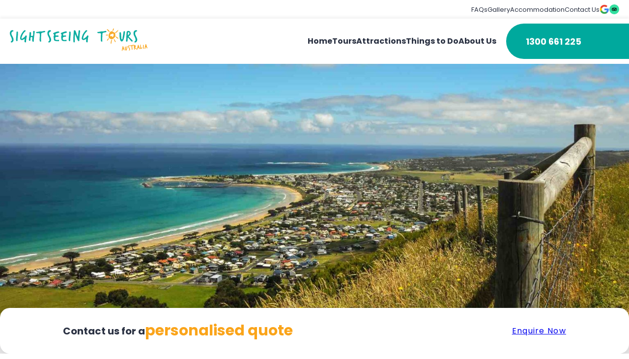

--- FILE ---
content_type: text/html; charset=UTF-8
request_url: https://greatoceanroadmelbournetours.com.au/tours/great-ocean-road-private-tour/
body_size: 35847
content:
<!doctype html>
<html lang="en-AU">

<head><meta charset="UTF-8"><script>if(navigator.userAgent.match(/MSIE|Internet Explorer/i)||navigator.userAgent.match(/Trident\/7\..*?rv:11/i)){var href=document.location.href;if(!href.match(/[?&]nowprocket/)){if(href.indexOf("?")==-1){if(href.indexOf("#")==-1){document.location.href=href+"?nowprocket=1"}else{document.location.href=href.replace("#","?nowprocket=1#")}}else{if(href.indexOf("#")==-1){document.location.href=href+"&nowprocket=1"}else{document.location.href=href.replace("#","&nowprocket=1#")}}}}</script><script>(()=>{class RocketLazyLoadScripts{constructor(){this.v="2.0.4",this.userEvents=["keydown","keyup","mousedown","mouseup","mousemove","mouseover","mouseout","touchmove","touchstart","touchend","touchcancel","wheel","click","dblclick","input"],this.attributeEvents=["onblur","onclick","oncontextmenu","ondblclick","onfocus","onmousedown","onmouseenter","onmouseleave","onmousemove","onmouseout","onmouseover","onmouseup","onmousewheel","onscroll","onsubmit"]}async t(){this.i(),this.o(),/iP(ad|hone)/.test(navigator.userAgent)&&this.h(),this.u(),this.l(this),this.m(),this.k(this),this.p(this),this._(),await Promise.all([this.R(),this.L()]),this.lastBreath=Date.now(),this.S(this),this.P(),this.D(),this.O(),this.M(),await this.C(this.delayedScripts.normal),await this.C(this.delayedScripts.defer),await this.C(this.delayedScripts.async),await this.T(),await this.F(),await this.j(),await this.A(),window.dispatchEvent(new Event("rocket-allScriptsLoaded")),this.everythingLoaded=!0,this.lastTouchEnd&&await new Promise(t=>setTimeout(t,500-Date.now()+this.lastTouchEnd)),this.I(),this.H(),this.U(),this.W()}i(){this.CSPIssue=sessionStorage.getItem("rocketCSPIssue"),document.addEventListener("securitypolicyviolation",t=>{this.CSPIssue||"script-src-elem"!==t.violatedDirective||"data"!==t.blockedURI||(this.CSPIssue=!0,sessionStorage.setItem("rocketCSPIssue",!0))},{isRocket:!0})}o(){window.addEventListener("pageshow",t=>{this.persisted=t.persisted,this.realWindowLoadedFired=!0},{isRocket:!0}),window.addEventListener("pagehide",()=>{this.onFirstUserAction=null},{isRocket:!0})}h(){let t;function e(e){t=e}window.addEventListener("touchstart",e,{isRocket:!0}),window.addEventListener("touchend",function i(o){o.changedTouches[0]&&t.changedTouches[0]&&Math.abs(o.changedTouches[0].pageX-t.changedTouches[0].pageX)<10&&Math.abs(o.changedTouches[0].pageY-t.changedTouches[0].pageY)<10&&o.timeStamp-t.timeStamp<200&&(window.removeEventListener("touchstart",e,{isRocket:!0}),window.removeEventListener("touchend",i,{isRocket:!0}),"INPUT"===o.target.tagName&&"text"===o.target.type||(o.target.dispatchEvent(new TouchEvent("touchend",{target:o.target,bubbles:!0})),o.target.dispatchEvent(new MouseEvent("mouseover",{target:o.target,bubbles:!0})),o.target.dispatchEvent(new PointerEvent("click",{target:o.target,bubbles:!0,cancelable:!0,detail:1,clientX:o.changedTouches[0].clientX,clientY:o.changedTouches[0].clientY})),event.preventDefault()))},{isRocket:!0})}q(t){this.userActionTriggered||("mousemove"!==t.type||this.firstMousemoveIgnored?"keyup"===t.type||"mouseover"===t.type||"mouseout"===t.type||(this.userActionTriggered=!0,this.onFirstUserAction&&this.onFirstUserAction()):this.firstMousemoveIgnored=!0),"click"===t.type&&t.preventDefault(),t.stopPropagation(),t.stopImmediatePropagation(),"touchstart"===this.lastEvent&&"touchend"===t.type&&(this.lastTouchEnd=Date.now()),"click"===t.type&&(this.lastTouchEnd=0),this.lastEvent=t.type,t.composedPath&&t.composedPath()[0].getRootNode()instanceof ShadowRoot&&(t.rocketTarget=t.composedPath()[0]),this.savedUserEvents.push(t)}u(){this.savedUserEvents=[],this.userEventHandler=this.q.bind(this),this.userEvents.forEach(t=>window.addEventListener(t,this.userEventHandler,{passive:!1,isRocket:!0})),document.addEventListener("visibilitychange",this.userEventHandler,{isRocket:!0})}U(){this.userEvents.forEach(t=>window.removeEventListener(t,this.userEventHandler,{passive:!1,isRocket:!0})),document.removeEventListener("visibilitychange",this.userEventHandler,{isRocket:!0}),this.savedUserEvents.forEach(t=>{(t.rocketTarget||t.target).dispatchEvent(new window[t.constructor.name](t.type,t))})}m(){const t="return false",e=Array.from(this.attributeEvents,t=>"data-rocket-"+t),i="["+this.attributeEvents.join("],[")+"]",o="[data-rocket-"+this.attributeEvents.join("],[data-rocket-")+"]",s=(e,i,o)=>{o&&o!==t&&(e.setAttribute("data-rocket-"+i,o),e["rocket"+i]=new Function("event",o),e.setAttribute(i,t))};new MutationObserver(t=>{for(const n of t)"attributes"===n.type&&(n.attributeName.startsWith("data-rocket-")||this.everythingLoaded?n.attributeName.startsWith("data-rocket-")&&this.everythingLoaded&&this.N(n.target,n.attributeName.substring(12)):s(n.target,n.attributeName,n.target.getAttribute(n.attributeName))),"childList"===n.type&&n.addedNodes.forEach(t=>{if(t.nodeType===Node.ELEMENT_NODE)if(this.everythingLoaded)for(const i of[t,...t.querySelectorAll(o)])for(const t of i.getAttributeNames())e.includes(t)&&this.N(i,t.substring(12));else for(const e of[t,...t.querySelectorAll(i)])for(const t of e.getAttributeNames())this.attributeEvents.includes(t)&&s(e,t,e.getAttribute(t))})}).observe(document,{subtree:!0,childList:!0,attributeFilter:[...this.attributeEvents,...e]})}I(){this.attributeEvents.forEach(t=>{document.querySelectorAll("[data-rocket-"+t+"]").forEach(e=>{this.N(e,t)})})}N(t,e){const i=t.getAttribute("data-rocket-"+e);i&&(t.setAttribute(e,i),t.removeAttribute("data-rocket-"+e))}k(t){Object.defineProperty(HTMLElement.prototype,"onclick",{get(){return this.rocketonclick||null},set(e){this.rocketonclick=e,this.setAttribute(t.everythingLoaded?"onclick":"data-rocket-onclick","this.rocketonclick(event)")}})}S(t){function e(e,i){let o=e[i];e[i]=null,Object.defineProperty(e,i,{get:()=>o,set(s){t.everythingLoaded?o=s:e["rocket"+i]=o=s}})}e(document,"onreadystatechange"),e(window,"onload"),e(window,"onpageshow");try{Object.defineProperty(document,"readyState",{get:()=>t.rocketReadyState,set(e){t.rocketReadyState=e},configurable:!0}),document.readyState="loading"}catch(t){console.log("WPRocket DJE readyState conflict, bypassing")}}l(t){this.originalAddEventListener=EventTarget.prototype.addEventListener,this.originalRemoveEventListener=EventTarget.prototype.removeEventListener,this.savedEventListeners=[],EventTarget.prototype.addEventListener=function(e,i,o){o&&o.isRocket||!t.B(e,this)&&!t.userEvents.includes(e)||t.B(e,this)&&!t.userActionTriggered||e.startsWith("rocket-")||t.everythingLoaded?t.originalAddEventListener.call(this,e,i,o):(t.savedEventListeners.push({target:this,remove:!1,type:e,func:i,options:o}),"mouseenter"!==e&&"mouseleave"!==e||t.originalAddEventListener.call(this,e,t.savedUserEvents.push,o))},EventTarget.prototype.removeEventListener=function(e,i,o){o&&o.isRocket||!t.B(e,this)&&!t.userEvents.includes(e)||t.B(e,this)&&!t.userActionTriggered||e.startsWith("rocket-")||t.everythingLoaded?t.originalRemoveEventListener.call(this,e,i,o):t.savedEventListeners.push({target:this,remove:!0,type:e,func:i,options:o})}}J(t,e){this.savedEventListeners=this.savedEventListeners.filter(i=>{let o=i.type,s=i.target||window;return e!==o||t!==s||(this.B(o,s)&&(i.type="rocket-"+o),this.$(i),!1)})}H(){EventTarget.prototype.addEventListener=this.originalAddEventListener,EventTarget.prototype.removeEventListener=this.originalRemoveEventListener,this.savedEventListeners.forEach(t=>this.$(t))}$(t){t.remove?this.originalRemoveEventListener.call(t.target,t.type,t.func,t.options):this.originalAddEventListener.call(t.target,t.type,t.func,t.options)}p(t){let e;function i(e){return t.everythingLoaded?e:e.split(" ").map(t=>"load"===t||t.startsWith("load.")?"rocket-jquery-load":t).join(" ")}function o(o){function s(e){const s=o.fn[e];o.fn[e]=o.fn.init.prototype[e]=function(){return this[0]===window&&t.userActionTriggered&&("string"==typeof arguments[0]||arguments[0]instanceof String?arguments[0]=i(arguments[0]):"object"==typeof arguments[0]&&Object.keys(arguments[0]).forEach(t=>{const e=arguments[0][t];delete arguments[0][t],arguments[0][i(t)]=e})),s.apply(this,arguments),this}}if(o&&o.fn&&!t.allJQueries.includes(o)){const e={DOMContentLoaded:[],"rocket-DOMContentLoaded":[]};for(const t in e)document.addEventListener(t,()=>{e[t].forEach(t=>t())},{isRocket:!0});o.fn.ready=o.fn.init.prototype.ready=function(i){function s(){parseInt(o.fn.jquery)>2?setTimeout(()=>i.bind(document)(o)):i.bind(document)(o)}return"function"==typeof i&&(t.realDomReadyFired?!t.userActionTriggered||t.fauxDomReadyFired?s():e["rocket-DOMContentLoaded"].push(s):e.DOMContentLoaded.push(s)),o([])},s("on"),s("one"),s("off"),t.allJQueries.push(o)}e=o}t.allJQueries=[],o(window.jQuery),Object.defineProperty(window,"jQuery",{get:()=>e,set(t){o(t)}})}P(){const t=new Map;document.write=document.writeln=function(e){const i=document.currentScript,o=document.createRange(),s=i.parentElement;let n=t.get(i);void 0===n&&(n=i.nextSibling,t.set(i,n));const c=document.createDocumentFragment();o.setStart(c,0),c.appendChild(o.createContextualFragment(e)),s.insertBefore(c,n)}}async R(){return new Promise(t=>{this.userActionTriggered?t():this.onFirstUserAction=t})}async L(){return new Promise(t=>{document.addEventListener("DOMContentLoaded",()=>{this.realDomReadyFired=!0,t()},{isRocket:!0})})}async j(){return this.realWindowLoadedFired?Promise.resolve():new Promise(t=>{window.addEventListener("load",t,{isRocket:!0})})}M(){this.pendingScripts=[];this.scriptsMutationObserver=new MutationObserver(t=>{for(const e of t)e.addedNodes.forEach(t=>{"SCRIPT"!==t.tagName||t.noModule||t.isWPRocket||this.pendingScripts.push({script:t,promise:new Promise(e=>{const i=()=>{const i=this.pendingScripts.findIndex(e=>e.script===t);i>=0&&this.pendingScripts.splice(i,1),e()};t.addEventListener("load",i,{isRocket:!0}),t.addEventListener("error",i,{isRocket:!0}),setTimeout(i,1e3)})})})}),this.scriptsMutationObserver.observe(document,{childList:!0,subtree:!0})}async F(){await this.X(),this.pendingScripts.length?(await this.pendingScripts[0].promise,await this.F()):this.scriptsMutationObserver.disconnect()}D(){this.delayedScripts={normal:[],async:[],defer:[]},document.querySelectorAll("script[type$=rocketlazyloadscript]").forEach(t=>{t.hasAttribute("data-rocket-src")?t.hasAttribute("async")&&!1!==t.async?this.delayedScripts.async.push(t):t.hasAttribute("defer")&&!1!==t.defer||"module"===t.getAttribute("data-rocket-type")?this.delayedScripts.defer.push(t):this.delayedScripts.normal.push(t):this.delayedScripts.normal.push(t)})}async _(){await this.L();let t=[];document.querySelectorAll("script[type$=rocketlazyloadscript][data-rocket-src]").forEach(e=>{let i=e.getAttribute("data-rocket-src");if(i&&!i.startsWith("data:")){i.startsWith("//")&&(i=location.protocol+i);try{const o=new URL(i).origin;o!==location.origin&&t.push({src:o,crossOrigin:e.crossOrigin||"module"===e.getAttribute("data-rocket-type")})}catch(t){}}}),t=[...new Map(t.map(t=>[JSON.stringify(t),t])).values()],this.Y(t,"preconnect")}async G(t){if(await this.K(),!0!==t.noModule||!("noModule"in HTMLScriptElement.prototype))return new Promise(e=>{let i;function o(){(i||t).setAttribute("data-rocket-status","executed"),e()}try{if(navigator.userAgent.includes("Firefox/")||""===navigator.vendor||this.CSPIssue)i=document.createElement("script"),[...t.attributes].forEach(t=>{let e=t.nodeName;"type"!==e&&("data-rocket-type"===e&&(e="type"),"data-rocket-src"===e&&(e="src"),i.setAttribute(e,t.nodeValue))}),t.text&&(i.text=t.text),t.nonce&&(i.nonce=t.nonce),i.hasAttribute("src")?(i.addEventListener("load",o,{isRocket:!0}),i.addEventListener("error",()=>{i.setAttribute("data-rocket-status","failed-network"),e()},{isRocket:!0}),setTimeout(()=>{i.isConnected||e()},1)):(i.text=t.text,o()),i.isWPRocket=!0,t.parentNode.replaceChild(i,t);else{const i=t.getAttribute("data-rocket-type"),s=t.getAttribute("data-rocket-src");i?(t.type=i,t.removeAttribute("data-rocket-type")):t.removeAttribute("type"),t.addEventListener("load",o,{isRocket:!0}),t.addEventListener("error",i=>{this.CSPIssue&&i.target.src.startsWith("data:")?(console.log("WPRocket: CSP fallback activated"),t.removeAttribute("src"),this.G(t).then(e)):(t.setAttribute("data-rocket-status","failed-network"),e())},{isRocket:!0}),s?(t.fetchPriority="high",t.removeAttribute("data-rocket-src"),t.src=s):t.src="data:text/javascript;base64,"+window.btoa(unescape(encodeURIComponent(t.text)))}}catch(i){t.setAttribute("data-rocket-status","failed-transform"),e()}});t.setAttribute("data-rocket-status","skipped")}async C(t){const e=t.shift();return e?(e.isConnected&&await this.G(e),this.C(t)):Promise.resolve()}O(){this.Y([...this.delayedScripts.normal,...this.delayedScripts.defer,...this.delayedScripts.async],"preload")}Y(t,e){this.trash=this.trash||[];let i=!0;var o=document.createDocumentFragment();t.forEach(t=>{const s=t.getAttribute&&t.getAttribute("data-rocket-src")||t.src;if(s&&!s.startsWith("data:")){const n=document.createElement("link");n.href=s,n.rel=e,"preconnect"!==e&&(n.as="script",n.fetchPriority=i?"high":"low"),t.getAttribute&&"module"===t.getAttribute("data-rocket-type")&&(n.crossOrigin=!0),t.crossOrigin&&(n.crossOrigin=t.crossOrigin),t.integrity&&(n.integrity=t.integrity),t.nonce&&(n.nonce=t.nonce),o.appendChild(n),this.trash.push(n),i=!1}}),document.head.appendChild(o)}W(){this.trash.forEach(t=>t.remove())}async T(){try{document.readyState="interactive"}catch(t){}this.fauxDomReadyFired=!0;try{await this.K(),this.J(document,"readystatechange"),document.dispatchEvent(new Event("rocket-readystatechange")),await this.K(),document.rocketonreadystatechange&&document.rocketonreadystatechange(),await this.K(),this.J(document,"DOMContentLoaded"),document.dispatchEvent(new Event("rocket-DOMContentLoaded")),await this.K(),this.J(window,"DOMContentLoaded"),window.dispatchEvent(new Event("rocket-DOMContentLoaded"))}catch(t){console.error(t)}}async A(){try{document.readyState="complete"}catch(t){}try{await this.K(),this.J(document,"readystatechange"),document.dispatchEvent(new Event("rocket-readystatechange")),await this.K(),document.rocketonreadystatechange&&document.rocketonreadystatechange(),await this.K(),this.J(window,"load"),window.dispatchEvent(new Event("rocket-load")),await this.K(),window.rocketonload&&window.rocketonload(),await this.K(),this.allJQueries.forEach(t=>t(window).trigger("rocket-jquery-load")),await this.K(),this.J(window,"pageshow");const t=new Event("rocket-pageshow");t.persisted=this.persisted,window.dispatchEvent(t),await this.K(),window.rocketonpageshow&&window.rocketonpageshow({persisted:this.persisted})}catch(t){console.error(t)}}async K(){Date.now()-this.lastBreath>45&&(await this.X(),this.lastBreath=Date.now())}async X(){return document.hidden?new Promise(t=>setTimeout(t)):new Promise(t=>requestAnimationFrame(t))}B(t,e){return e===document&&"readystatechange"===t||(e===document&&"DOMContentLoaded"===t||(e===window&&"DOMContentLoaded"===t||(e===window&&"load"===t||e===window&&"pageshow"===t)))}static run(){(new RocketLazyLoadScripts).t()}}RocketLazyLoadScripts.run()})();</script>
	
	<meta name="viewport" content="width=device-width, initial-scale=1">
	<link rel="profile" href="https://gmpg.org/xfn/11">

		<meta name='robots' content='index, follow, max-image-preview:large, max-snippet:-1, max-video-preview:-1' />
	<style>img:is([sizes="auto" i], [sizes^="auto," i]) { contain-intrinsic-size: 3000px 1500px }</style>
	
	<!-- This site is optimized with the Yoast SEO plugin v25.9 - https://yoast.com/wordpress/plugins/seo/ -->
	<title>1 Day Great Ocean Road Private Tour</title>
<link crossorigin data-rocket-preconnect href="https://cdn.livechatinc.com" rel="preconnect">
<link crossorigin data-rocket-preconnect href="https://www.gstatic.com" rel="preconnect">
<link crossorigin data-rocket-preconnect href="https://www.googletagmanager.com" rel="preconnect">
<link crossorigin data-rocket-preconnect href="https://cdn.greatoceanroadmelbournetours.com.au" rel="preconnect">
<link crossorigin data-rocket-preconnect href="https://www.google.com" rel="preconnect">
<link crossorigin data-rocket-preconnect href="https://api.livechatinc.com" rel="preconnect">
<link crossorigin data-rocket-preload as="font" href="https://cdn.greatoceanroadmelbournetours.com.au/wp-content/themes/ssta-theme/dist/fonts/poppins-regular.woff2" rel="preload"><link rel="preload" data-rocket-preload as="image" href="https://cdn.greatoceanroadmelbournetours.com.au/wp-content/uploads/2024/11/GOR-private-tour-apollo-bay.jpg" imagesrcset="https://cdn.greatoceanroadmelbournetours.com.au/wp-content/uploads/2024/11/GOR-private-tour-apollo-bay.jpg 1903w, https://cdn.greatoceanroadmelbournetours.com.au/wp-content/uploads/2024/11/GOR-private-tour-apollo-bay-300x125.jpg 300w, https://cdn.greatoceanroadmelbournetours.com.au/wp-content/uploads/2024/11/GOR-private-tour-apollo-bay-1024x427.jpg 1024w, https://cdn.greatoceanroadmelbournetours.com.au/wp-content/uploads/2024/11/GOR-private-tour-apollo-bay-768x320.jpg 768w, https://cdn.greatoceanroadmelbournetours.com.au/wp-content/uploads/2024/11/GOR-private-tour-apollo-bay-1536x640.jpg 1536w, https://cdn.greatoceanroadmelbournetours.com.au/wp-content/uploads/2024/11/GOR-private-tour-apollo-bay-600x250.jpg 600w" imagesizes="(max-width: 1903px) 100vw, 1903px" fetchpriority="high">
	<meta name="description" content="1 Day Great Ocean Road Tour &amp; 12 Apostles with Local Guide. Departs Melbourne. Includes Transport &amp; Park Fees. Contact Us Today!" />
	<link rel="canonical" href="https://greatoceanroadmelbournetours.com.au/tours/great-ocean-road-private-tour/" />
	<meta property="og:locale" content="en_US" />
	<meta property="og:type" content="article" />
	<meta property="og:title" content="1 Day Great Ocean Road Private Tour" />
	<meta property="og:description" content="1 Day Great Ocean Road Tour &amp; 12 Apostles with Local Guide. Departs Melbourne. Includes Transport &amp; Park Fees. Contact Us Today!" />
	<meta property="og:url" content="https://greatoceanroadmelbournetours.com.au/tours/great-ocean-road-private-tour/" />
	<meta property="og:site_name" content="Great Ocean Road Tours" />
	<meta property="article:modified_time" content="2025-07-10T04:31:47+00:00" />
	<meta property="og:image" content="https://cdn.greatoceanroadmelbournetours.com.au/wp-content/uploads/2024/11/GOR-private-tour-apollo-bay.jpg" />
	<meta property="og:image:width" content="1903" />
	<meta property="og:image:height" content="793" />
	<meta property="og:image:type" content="image/jpeg" />
	<meta name="twitter:card" content="summary_large_image" />
	<meta name="twitter:label1" content="Est. reading time" />
	<meta name="twitter:data1" content="8 minutes" />
	<!-- / Yoast SEO plugin. -->


<link href='https://fonts.bunny.net' crossorigin rel='preconnect' />
<link rel='preconnect' href='https://cdn.greatoceanroadmelbournetours.com.au' />
<link rel='preconnect' href='https://fonts.bunny.net' />
<link rel="alternate" type="application/rss+xml" title="Great Ocean Road Tours &raquo; Feed" href="https://greatoceanroadmelbournetours.com.au/feed/" />
<link rel="alternate" type="application/rss+xml" title="Great Ocean Road Tours &raquo; Comments Feed" href="https://greatoceanroadmelbournetours.com.au/comments/feed/" />
<style id='wp-emoji-styles-inline-css'>

	img.wp-smiley, img.emoji {
		display: inline !important;
		border: none !important;
		box-shadow: none !important;
		height: 1em !important;
		width: 1em !important;
		margin: 0 0.07em !important;
		vertical-align: -0.1em !important;
		background: none !important;
		padding: 0 !important;
	}
</style>
<style id='safe-svg-svg-icon-style-inline-css'>
.safe-svg-cover{text-align:center}.safe-svg-cover .safe-svg-inside{display:inline-block;max-width:100%}.safe-svg-cover svg{fill:currentColor;height:100%;max-height:100%;max-width:100%;width:100%}

</style>
<link data-minify="1" rel='stylesheet' id='acf-accommodation-address-bar-style-css' href='https://cdn.greatoceanroadmelbournetours.com.au/wp-content/cache/min/1/wp-content/themes/ssta-theme/gutenberg/blocks/accommodation-address-bar/accommodation-address-bar.css?ver=1764050724' media='all' />
<link data-minify="1" rel='stylesheet' id='acf-accordion-style-css' href='https://cdn.greatoceanroadmelbournetours.com.au/wp-content/cache/min/1/wp-content/themes/ssta-theme/gutenberg/blocks/accordion/accordion.css?ver=1764050724' media='all' />
<link data-minify="1" rel='stylesheet' id='acf-gallery-slider-style-css' href='https://cdn.greatoceanroadmelbournetours.com.au/wp-content/cache/min/1/wp-content/themes/ssta-theme/gutenberg/blocks/gallery-slider/gallery-slider.css?ver=1764050724' media='all' />
<link data-minify="1" rel='stylesheet' id='acf-query-items-style-css' href='https://cdn.greatoceanroadmelbournetours.com.au/wp-content/cache/min/1/wp-content/themes/ssta-theme/gutenberg/blocks/query-items/query-items.css?ver=1764050724' media='all' />
<link data-minify="1" rel='stylesheet' id='acf-slider-style-css' href='https://cdn.greatoceanroadmelbournetours.com.au/wp-content/cache/min/1/wp-content/themes/ssta-theme/gutenberg/blocks/slider/slider.css?ver=1764050724' media='all' />
<style id='acf-slider-style-2-inline-css'>
.splide__container{box-sizing:border-box;position:relative}.splide__list{backface-visibility:hidden;display:-ms-flexbox;display:flex;height:100%;margin:0!important;padding:0!important}.splide.is-initialized:not(.is-active) .splide__list{display:block}.splide__pagination{-ms-flex-align:center;align-items:center;display:-ms-flexbox;display:flex;-ms-flex-wrap:wrap;flex-wrap:wrap;-ms-flex-pack:center;justify-content:center;margin:0;pointer-events:none}.splide__pagination li{display:inline-block;line-height:1;list-style-type:none;margin:0;pointer-events:auto}.splide:not(.is-overflow) .splide__pagination{display:none}.splide__progress__bar{width:0}.splide{position:relative;visibility:hidden}.splide.is-initialized,.splide.is-rendered{visibility:visible}.splide__slide{backface-visibility:hidden;box-sizing:border-box;-ms-flex-negative:0;flex-shrink:0;list-style-type:none!important;margin:0;position:relative}.splide__slide img{vertical-align:bottom}.splide__spinner{animation:splide-loading 1s linear infinite;border:2px solid #999;border-left-color:transparent;border-radius:50%;bottom:0;contain:strict;display:inline-block;height:20px;left:0;margin:auto;position:absolute;right:0;top:0;width:20px}.splide__sr{clip:rect(0 0 0 0);border:0;height:1px;margin:-1px;overflow:hidden;padding:0;position:absolute;width:1px}.splide__toggle.is-active .splide__toggle__play,.splide__toggle__pause{display:none}.splide__toggle.is-active .splide__toggle__pause{display:inline}.splide__track{overflow:hidden;position:relative;z-index:0}@keyframes splide-loading{0%{transform:rotate(0)}to{transform:rotate(1turn)}}.splide__track--draggable{-webkit-touch-callout:none;-webkit-user-select:none;-ms-user-select:none;user-select:none}.splide__track--fade>.splide__list>.splide__slide{margin:0!important;opacity:0;z-index:0}.splide__track--fade>.splide__list>.splide__slide.is-active{opacity:1;z-index:1}.splide--rtl{direction:rtl}.splide__track--ttb>.splide__list{display:block}.splide__arrow{-ms-flex-align:center;align-items:center;background:#ccc;border:0;border-radius:50%;cursor:pointer;display:-ms-flexbox;display:flex;height:2em;-ms-flex-pack:center;justify-content:center;opacity:.7;padding:0;position:absolute;top:50%;transform:translateY(-50%);width:2em;z-index:1}.splide__arrow svg{fill:#000;height:1.2em;width:1.2em}.splide__arrow:hover:not(:disabled){opacity:.9}.splide__arrow:disabled{opacity:.3}.splide__arrow:focus-visible{outline:3px solid #0bf;outline-offset:3px}.splide__arrow--prev{left:1em}.splide__arrow--prev svg{transform:scaleX(-1)}.splide__arrow--next{right:1em}.splide.is-focus-in .splide__arrow:focus{outline:3px solid #0bf;outline-offset:3px}.splide__pagination{bottom:.5em;left:0;padding:0 1em;position:absolute;right:0;z-index:1}.splide__pagination__page{background:#ccc;border:0;border-radius:50%;display:inline-block;height:8px;margin:3px;opacity:.7;padding:0;position:relative;transition:transform .2s linear;width:8px}.splide__pagination__page.is-active{background:#fff;transform:scale(1.4);z-index:1}.splide__pagination__page:hover{cursor:pointer;opacity:.9}.splide__pagination__page:focus-visible{outline:3px solid #0bf;outline-offset:3px}.splide.is-focus-in .splide__pagination__page:focus{outline:3px solid #0bf;outline-offset:3px}.splide__progress__bar{background:#ccc;height:3px}.splide__slide{-webkit-tap-highlight-color:rgba(0,0,0,0)}.splide__slide:focus{outline:0}@supports(outline-offset:-3px){.splide__slide:focus-visible{outline:3px solid #0bf;outline-offset:-3px}}@media screen and (-ms-high-contrast:none){.splide__slide:focus-visible{border:3px solid #0bf}}@supports(outline-offset:-3px){.splide.is-focus-in .splide__slide:focus{outline:3px solid #0bf;outline-offset:-3px}}@media screen and (-ms-high-contrast:none){.splide.is-focus-in .splide__slide:focus{border:3px solid #0bf}.splide.is-focus-in .splide__track>.splide__list>.splide__slide:focus{border-color:#0bf}}.splide__toggle{cursor:pointer}.splide__toggle:focus-visible{outline:3px solid #0bf;outline-offset:3px}.splide.is-focus-in .splide__toggle:focus{outline:3px solid #0bf;outline-offset:3px}.splide__track--nav>.splide__list>.splide__slide{border:3px solid transparent;cursor:pointer}.splide__track--nav>.splide__list>.splide__slide.is-active{border:3px solid #000}.splide__arrows--rtl .splide__arrow--prev{left:auto;right:1em}.splide__arrows--rtl .splide__arrow--prev svg{transform:scaleX(1)}.splide__arrows--rtl .splide__arrow--next{left:1em;right:auto}.splide__arrows--rtl .splide__arrow--next svg{transform:scaleX(-1)}.splide__arrows--ttb .splide__arrow{left:50%;transform:translate(-50%)}.splide__arrows--ttb .splide__arrow--prev{top:1em}.splide__arrows--ttb .splide__arrow--prev svg{transform:rotate(-90deg)}.splide__arrows--ttb .splide__arrow--next{bottom:1em;top:auto}.splide__arrows--ttb .splide__arrow--next svg{transform:rotate(90deg)}.splide__pagination--ttb{bottom:0;display:-ms-flexbox;display:flex;-ms-flex-direction:column;flex-direction:column;left:auto;padding:1em 0;right:.5em;top:0}
</style>
<style id='acf-tab-style-inline-css'>
*,:after,:before{box-sizing:border-box}.container:after{clear:both;content:"";display:table}.container{margin-left:auto;margin-right:auto;max-width:var(--wp--style--global--wide-size);width:100%}@media only screen and (min-width:1440px){.container{width:96%}}.is-content-justification-space-between{justify-content:space-between}.is-content-justification-space-evenly{justify-content:space-evenly}.is-content-justification-center{justify-content:center}.is-content-justification-right{justify-content:flex-end}.is-content-justification-left{justify-content:flex-start}.grid-layout.grid-items-layout{display:grid;gap:var(--wp--preset--spacing--base);grid-template-columns:1fr}@media only screen and (min-width:768px){.grid-layout.grid-items-layout{gap:50px;grid-template-columns:repeat(3,1fr)}.grid-layout.items-per-row-1{grid-template-columns:repeat(1,1fr)}.grid-layout.items-per-row-2{grid-template-columns:repeat(2,1fr)}.grid-layout.items-per-row-3{grid-template-columns:repeat(3,1fr)}.grid-layout.items-per-row-4{grid-template-columns:repeat(4,1fr)}}@media only screen and (min-width:768px)and (max-width:1024px){.grid-layout.items-per-row-4{grid-template-columns:repeat(2,1fr)}}@media only screen and (min-width:768px){.grid-layout.items-per-row-5{grid-template-columns:repeat(5,1fr)}}@media only screen and (min-width:768px)and (max-width:1024px){.grid-layout.items-per-row-5{grid-template-columns:repeat(3,1fr)}}@media only screen and (min-width:768px){.grid-layout.items-per-row-6{grid-template-columns:repeat(6,1fr)}}@media only screen and (min-width:768px)and (max-width:1024px){.grid-layout.items-per-row-6{grid-template-columns:repeat(3,1fr)}}@media only screen and (min-width:768px){.grid-layout.items-per-row-7{grid-template-columns:repeat(7,1fr)}}@media only screen and (min-width:768px)and (max-width:1024px){.grid-layout.items-per-row-7{grid-template-columns:repeat(3,1fr)}}@media only screen and (min-width:768px){.grid-layout.items-per-row-8{grid-template-columns:repeat(8,1fr)}}@media only screen and (min-width:768px)and (max-width:1024px){.grid-layout.items-per-row-8{grid-template-columns:repeat(3,1fr);grid-template-columns:repeat(4,1fr)}}@media only screen and (min-width:768px){.grid-layout.items-per-row-9{grid-template-columns:repeat(9,1fr)}}@media only screen and (min-width:768px)and (max-width:1024px){.grid-layout.items-per-row-9{grid-template-columns:repeat(3,1fr)}}@media only screen and (min-width:768px){.grid-layout.items-per-row-10{grid-template-columns:repeat(10,1fr)}}@media only screen and (min-width:768px)and (max-width:1024px){.grid-layout.items-per-row-10{grid-template-columns:repeat(3,1fr);grid-template-columns:repeat(5,1fr)}}@media only screen and (min-width:768px){.grid-layout.items-per-row-11{grid-template-columns:repeat(11,1fr)}}@media only screen and (min-width:768px)and (max-width:1024px){.grid-layout.items-per-row-11{grid-template-columns:repeat(3,1fr)}}@media only screen and (min-width:768px){.grid-layout.items-per-row-12{grid-template-columns:repeat(12,1fr)}}@media only screen and (min-width:768px)and (max-width:1024px){.grid-layout.items-per-row-12{grid-template-columns:repeat(3,1fr);grid-template-columns:repeat(6,1fr)}}.card-layout{align-items:flex-start;display:flex;flex-direction:row;flex-wrap:wrap;gap:50px}@media only screen and (min-width:768px){.card-layout{gap:50px;grid-template-columns:repeat(3,1fr)}}.card-layout.items-per-row-1 .query-items__item{flex-basis:100%}@media only screen and (min-width:768px){.card-layout.items-per-row-1 .query-items__item{flex-basis:calc(100% - 50px);flex-grow:1}}.card-layout.items-per-row-2 .query-items__item{flex-basis:100%}@media only screen and (min-width:768px){.card-layout.items-per-row-2 .query-items__item{flex-basis:calc(50% - 50px);flex-grow:1}}.card-layout.items-per-row-3 .query-items__item{flex-basis:100%}@media only screen and (min-width:768px){.card-layout.items-per-row-3 .query-items__item{flex-basis:calc(33.33333% - 50px);flex-grow:1}}@media only screen and (min-width:768px)and (max-width:1024px){.card-layout.items-per-row-3 .query-items__item{flex-basis:calc(50% - 50px);flex-grow:0}}.card-layout.items-per-row-4 .query-items__item{flex-basis:100%}@media only screen and (min-width:768px){.card-layout.items-per-row-4 .query-items__item{flex-basis:calc(25% - 50px);flex-grow:1}}@media only screen and (min-width:768px)and (max-width:1024px){.card-layout.items-per-row-4 .query-items__item{flex-basis:calc(50% - 50px)}}.card-layout.items-per-row-5 .query-items__item{flex-basis:100%}@media only screen and (min-width:768px){.card-layout.items-per-row-5 .query-items__item{flex-basis:calc(20% - 50px);flex-grow:1}}@media only screen and (min-width:768px)and (max-width:1024px){.card-layout.items-per-row-5 .query-items__item{flex-basis:calc(33.33333% - 50px)}}.card-layout.items-per-row-6 .query-items__item{flex-basis:100%}@media only screen and (min-width:768px){.card-layout.items-per-row-6 .query-items__item{flex-basis:calc(16.66667% - 50px);flex-grow:1}}@media only screen and (min-width:768px)and (max-width:1024px){.card-layout.items-per-row-6 .query-items__item{flex-basis:calc(33.33333% - 50px);flex-basis:calc(50% - 50px)}}.card-layout.items-per-row-7 .query-items__item{flex-basis:100%}@media only screen and (min-width:768px){.card-layout.items-per-row-7 .query-items__item{flex-basis:calc(14.28571% - 50px);flex-grow:1}}@media only screen and (min-width:768px)and (max-width:1024px){.card-layout.items-per-row-7 .query-items__item{flex-basis:calc(33.33333% - 50px)}}.card-layout.items-per-row-8 .query-items__item{flex-basis:100%}@media only screen and (min-width:768px){.card-layout.items-per-row-8 .query-items__item{flex-basis:calc(12.5% - 50px);flex-grow:1}}@media only screen and (min-width:768px)and (max-width:1024px){.card-layout.items-per-row-8 .query-items__item{flex-basis:calc(33.33333% - 50px);flex-basis:calc(50% - 50px)}}.card-layout.items-per-row-9 .query-items__item{flex-basis:100%}@media only screen and (min-width:768px){.card-layout.items-per-row-9 .query-items__item{flex-basis:calc(11.11111% - 50px);flex-grow:1}}@media only screen and (min-width:768px)and (max-width:1024px){.card-layout.items-per-row-9 .query-items__item{flex-basis:calc(33.33333% - 50px)}}.card-layout.items-per-row-10 .query-items__item{flex-basis:100%}@media only screen and (min-width:768px){.card-layout.items-per-row-10 .query-items__item{flex-basis:calc(10% - 50px);flex-grow:1}}@media only screen and (min-width:768px)and (max-width:1024px){.card-layout.items-per-row-10 .query-items__item{flex-basis:calc(33.33333% - 50px);flex-basis:calc(50% - 50px)}}.card-layout.items-per-row-11 .query-items__item{flex-basis:100%}@media only screen and (min-width:768px){.card-layout.items-per-row-11 .query-items__item{flex-basis:calc(9.09091% - 50px);flex-grow:1}}@media only screen and (min-width:768px)and (max-width:1024px){.card-layout.items-per-row-11 .query-items__item{flex-basis:calc(33.33333% - 50px)}}.card-layout.items-per-row-12 .query-items__item{flex-basis:100%}@media only screen and (min-width:768px){.card-layout.items-per-row-12 .query-items__item{flex-basis:calc(8.33333% - 50px);flex-grow:1}}@media only screen and (min-width:768px)and (max-width:1024px){.card-layout.items-per-row-12 .query-items__item{flex-basis:calc(33.33333% - 50px);flex-basis:calc(50% - 50px)}}

/*# sourceMappingURL=tab.css.map*/
</style>
<link data-minify="1" rel='stylesheet' id='acf-tabs-style-css' href='https://cdn.greatoceanroadmelbournetours.com.au/wp-content/cache/min/1/wp-content/themes/ssta-theme/gutenberg/blocks/tabs/tabs.css?ver=1764050724' media='all' />
<link data-minify="1" rel='stylesheet' id='acf-tour-gallery-style-css' href='https://cdn.greatoceanroadmelbournetours.com.au/wp-content/cache/min/1/wp-content/themes/ssta-theme/gutenberg/blocks/tour-gallery/tour-gallery.css?ver=1764050724' media='all' />
<link data-minify="1" rel='stylesheet' id='acf-tour-header-style-css' href='https://cdn.greatoceanroadmelbournetours.com.au/wp-content/cache/min/1/wp-content/themes/ssta-theme/gutenberg/blocks/tour-header/tour-header.css?ver=1764050724' media='all' />
<link data-minify="1" rel='stylesheet' id='acf-tour-map-style-css' href='https://cdn.greatoceanroadmelbournetours.com.au/wp-content/cache/min/1/wp-content/themes/ssta-theme/gutenberg/blocks/tour-map/tour-map.css?ver=1764050724' media='all' />
<link data-minify="1" rel='stylesheet' id='acf-tour-video-style-css' href='https://cdn.greatoceanroadmelbournetours.com.au/wp-content/cache/min/1/wp-content/themes/ssta-theme/gutenberg/blocks/tour-video/tour-video.css?ver=1764050724' media='all' />
<style id='global-styles-inline-css'>
:root{--wp--preset--aspect-ratio--square: 1;--wp--preset--aspect-ratio--4-3: 4/3;--wp--preset--aspect-ratio--3-4: 3/4;--wp--preset--aspect-ratio--3-2: 3/2;--wp--preset--aspect-ratio--2-3: 2/3;--wp--preset--aspect-ratio--16-9: 16/9;--wp--preset--aspect-ratio--9-16: 9/16;--wp--preset--color--black: #000000;--wp--preset--color--cyan-bluish-gray: #abb8c3;--wp--preset--color--white: #ffffff;--wp--preset--color--pale-pink: #f78da7;--wp--preset--color--vivid-red: #cf2e2e;--wp--preset--color--luminous-vivid-orange: #ff6900;--wp--preset--color--luminous-vivid-amber: #fcb900;--wp--preset--color--light-green-cyan: #7bdcb5;--wp--preset--color--vivid-green-cyan: #00d084;--wp--preset--color--pale-cyan-blue: #8ed1fc;--wp--preset--color--vivid-cyan-blue: #0693e3;--wp--preset--color--vivid-purple: #9b51e0;--wp--preset--color--primary: #00A99D ;--wp--preset--color--secondary: #FAA41A;--wp--preset--color--tertiary: #EDECED;--wp--preset--color--quaternary: #2B3243;--wp--preset--color--quinary: #D3F0EE;--wp--preset--gradient--vivid-cyan-blue-to-vivid-purple: linear-gradient(135deg,rgba(6,147,227,1) 0%,rgb(155,81,224) 100%);--wp--preset--gradient--light-green-cyan-to-vivid-green-cyan: linear-gradient(135deg,rgb(122,220,180) 0%,rgb(0,208,130) 100%);--wp--preset--gradient--luminous-vivid-amber-to-luminous-vivid-orange: linear-gradient(135deg,rgba(252,185,0,1) 0%,rgba(255,105,0,1) 100%);--wp--preset--gradient--luminous-vivid-orange-to-vivid-red: linear-gradient(135deg,rgba(255,105,0,1) 0%,rgb(207,46,46) 100%);--wp--preset--gradient--very-light-gray-to-cyan-bluish-gray: linear-gradient(135deg,rgb(238,238,238) 0%,rgb(169,184,195) 100%);--wp--preset--gradient--cool-to-warm-spectrum: linear-gradient(135deg,rgb(74,234,220) 0%,rgb(151,120,209) 20%,rgb(207,42,186) 40%,rgb(238,44,130) 60%,rgb(251,105,98) 80%,rgb(254,248,76) 100%);--wp--preset--gradient--blush-light-purple: linear-gradient(135deg,rgb(255,206,236) 0%,rgb(152,150,240) 100%);--wp--preset--gradient--blush-bordeaux: linear-gradient(135deg,rgb(254,205,165) 0%,rgb(254,45,45) 50%,rgb(107,0,62) 100%);--wp--preset--gradient--luminous-dusk: linear-gradient(135deg,rgb(255,203,112) 0%,rgb(199,81,192) 50%,rgb(65,88,208) 100%);--wp--preset--gradient--pale-ocean: linear-gradient(135deg,rgb(255,245,203) 0%,rgb(182,227,212) 50%,rgb(51,167,181) 100%);--wp--preset--gradient--electric-grass: linear-gradient(135deg,rgb(202,248,128) 0%,rgb(113,206,126) 100%);--wp--preset--gradient--midnight: linear-gradient(135deg,rgb(2,3,129) 0%,rgb(40,116,252) 100%);--wp--preset--font-size--small: 13px;--wp--preset--font-size--medium: clamp(18px, 1.125rem + ((1vw - 3.2px) * 0.208), 20px);--wp--preset--font-size--large: clamp(24px, 1.5rem + ((1vw - 3.2px) * 0.625), 30px);--wp--preset--font-size--x-large: clamp(26px, 1.625rem + ((1vw - 3.2px) * 1.458), 40px);--wp--preset--font-size--regular: 16px;--wp--preset--font-size--xx-large: clamp(30px, 1.875rem + ((1vw - 3.2px) * 2.083), 50px);--wp--preset--font-size--huge: clamp(30px, 1.875rem + ((1vw - 3.2px) * 4.167), 70px);--wp--preset--font-family--primary: 'Poppins', sans-serif;--wp--preset--spacing--20: 0.44rem;--wp--preset--spacing--30: 0.67rem;--wp--preset--spacing--40: 1rem;--wp--preset--spacing--50: 1.5rem;--wp--preset--spacing--60: 2.25rem;--wp--preset--spacing--70: 3.38rem;--wp--preset--spacing--80: 5.06rem;--wp--preset--spacing--minus-3: clamp( 0.31rem, 0.11vw + 0.28rem,  0.35rem );--wp--preset--spacing--minus-2: clamp( 0.47rem, 0.16vw + 0.42rem,  0.5rem );--wp--preset--spacing--minus-1: clamp( 0.71rem, 0.25vw + 0.63rem,  0.8rem );--wp--preset--spacing--base: clamp( 1.06rem, 0.37vw + 0.95rem,  1.5rem );--wp--preset--spacing--plus-1: clamp( 1.20rem, 0.85vw + 0.94rem,  2rem );--wp--preset--spacing--plus-2: clamp( 1.34rem, 1.5vw + 0.89rem,  4rem );--wp--preset--spacing--plus-3: clamp( 1.86rem, 3.7vw + -0.05rem,  6rem );--wp--preset--shadow--natural: 6px 6px 9px rgba(0, 0, 0, 0.2);--wp--preset--shadow--deep: 12px 12px 50px rgba(0, 0, 0, 0.4);--wp--preset--shadow--sharp: 6px 6px 0px rgba(0, 0, 0, 0.2);--wp--preset--shadow--outlined: 6px 6px 0px -3px rgba(255, 255, 255, 1), 6px 6px rgba(0, 0, 0, 1);--wp--preset--shadow--crisp: 6px 6px 0px rgba(0, 0, 0, 1);--wp--preset--shadow--medium: 0px 4px 20px 0px rgba(0, 0, 0, 0.15);--wp--preset--shadow--large: 0px 40px 50px 2px rgba(0, 0, 0, 0.20);--wp--custom--core-styles--color--text: var(--wp--preset--color--quaternary);--wp--custom--core-styles--color--background: #ffffff;--wp--custom--button-styles--color--background: var(--wp--preset--color--secondary);--wp--custom--button-styles--color--text: var(--wp--preset--color--white);--wp--custom--button-styles--spacing--padding--top: 6px;--wp--custom--button-styles--spacing--padding--bottom: 6px;--wp--custom--button-styles--spacing--padding--left: 26px;--wp--custom--button-styles--spacing--padding--right: 26px;--wp--custom--button-styles--border--radius: 100px;--wp--custom--button-styles--border--style: solid;--wp--custom--button-styles--border--width: 1px;--wp--custom--button-styles--border--color: var(--wp--preset--color--secondary);--wp--custom--button-styles--typography--font-size: 16px;--wp--custom--button-styles--typography--font-style: normal;--wp--custom--button-styles--typography--line-height: 2;--wp--custom--button-styles--typography--font-weight: 700;--wp--custom--button-styles--typography--letter-spacing: ;--wp--custom--button-styles--typography--text-transform: uppercase;--wp--custom--button-styles--typography--text-decoration: none;--wp--custom--button-styles--hover--color--background: var(--wp--preset--color--primary);--wp--custom--button-styles--hover--color--text: var(--wp--preset--color--white);--wp--custom--button-styles--hover--border--width: 1px;--wp--custom--button-styles--hover--border--color: var(--wp--preset--color--primary);--wp--custom--button-styles--hover--border--style: solid;--wp--custom--button-styles--hover--border--focus: var(--wp--preset--color--primary);--wp--custom--button-styles--hover--border--radius: 100px;--wp--custom--link-styles--color--text: var(--wp--preset--color--primary);--wp--custom--link-styles--hover--color--text: var(--wp--preset--color--secondary);--wp--custom--link-styles--visited--color--text: var(--wp--preset--color--primary);--wp--custom--link-styles--focus--color--text: var(--wp--preset--color--secondary);--wp--custom--border-radius--sm: 10px;--wp--custom--border-radius--md: 20px;--wp--custom--border-radius--lg: 30px;--wp--custom--box-shadows--sm: 0 0 0.5rem rgba(0, 0, 0, 0.1);--wp--custom--box-shadows--md: 0px 4px 20px 0px rgba(0, 0, 0, 0.15);--wp--custom--box-shadows--lg: 0px 40px 50px 2px rgba(0, 0, 0, 0.20);--wp--custom--form-inputs--border-radius: 10px;--wp--custom--form-inputs--border-width: 1px;--wp--custom--form-inputs--border-color: var(--wp--preset--color--white);--wp--custom--form-inputs--background-color: var(--wp--preset--color--white);--wp--custom--form-inputs--color: var(--wp--custom--core-styles--color--text);--wp--custom--form-inputs--focus: var(--wp--custom--core-styles--color--text);--wp--custom--form-inputs--input-font-size: 16px;--wp--custom--form-inputs--label-color: var(--wp--preset--color--primary);--wp--custom--form-inputs--label-font-size: 16px;}:root { --wp--style--global--content-size: 750px;--wp--style--global--wide-size: 1280px; }:where(body) { margin: 0; }.wp-site-blocks { padding-top: var(--wp--style--root--padding-top); padding-bottom: var(--wp--style--root--padding-bottom); }.has-global-padding { padding-right: var(--wp--style--root--padding-right); padding-left: var(--wp--style--root--padding-left); }.has-global-padding > .alignfull { margin-right: calc(var(--wp--style--root--padding-right) * -1); margin-left: calc(var(--wp--style--root--padding-left) * -1); }.has-global-padding :where(:not(.alignfull.is-layout-flow) > .has-global-padding:not(.wp-block-block, .alignfull)) { padding-right: 0; padding-left: 0; }.has-global-padding :where(:not(.alignfull.is-layout-flow) > .has-global-padding:not(.wp-block-block, .alignfull)) > .alignfull { margin-left: 0; margin-right: 0; }.wp-site-blocks > .alignleft { float: left; margin-right: 2em; }.wp-site-blocks > .alignright { float: right; margin-left: 2em; }.wp-site-blocks > .aligncenter { justify-content: center; margin-left: auto; margin-right: auto; }:where(.wp-site-blocks) > * { margin-block-start: 24px; margin-block-end: 0; }:where(.wp-site-blocks) > :first-child { margin-block-start: 0; }:where(.wp-site-blocks) > :last-child { margin-block-end: 0; }:root { --wp--style--block-gap: 24px; }:root :where(.is-layout-flow) > :first-child{margin-block-start: 0;}:root :where(.is-layout-flow) > :last-child{margin-block-end: 0;}:root :where(.is-layout-flow) > *{margin-block-start: 24px;margin-block-end: 0;}:root :where(.is-layout-constrained) > :first-child{margin-block-start: 0;}:root :where(.is-layout-constrained) > :last-child{margin-block-end: 0;}:root :where(.is-layout-constrained) > *{margin-block-start: 24px;margin-block-end: 0;}:root :where(.is-layout-flex){gap: 24px;}:root :where(.is-layout-grid){gap: 24px;}.is-layout-flow > .alignleft{float: left;margin-inline-start: 0;margin-inline-end: 2em;}.is-layout-flow > .alignright{float: right;margin-inline-start: 2em;margin-inline-end: 0;}.is-layout-flow > .aligncenter{margin-left: auto !important;margin-right: auto !important;}.is-layout-constrained > .alignleft{float: left;margin-inline-start: 0;margin-inline-end: 2em;}.is-layout-constrained > .alignright{float: right;margin-inline-start: 2em;margin-inline-end: 0;}.is-layout-constrained > .aligncenter{margin-left: auto !important;margin-right: auto !important;}.is-layout-constrained > :where(:not(.alignleft):not(.alignright):not(.alignfull)){max-width: var(--wp--style--global--content-size);margin-left: auto !important;margin-right: auto !important;}.is-layout-constrained > .alignwide{max-width: var(--wp--style--global--wide-size);}body .is-layout-flex{display: flex;}.is-layout-flex{flex-wrap: wrap;align-items: center;}.is-layout-flex > :is(*, div){margin: 0;}body .is-layout-grid{display: grid;}.is-layout-grid > :is(*, div){margin: 0;}body{background-color: var(--wp--custom--core-styles--color--background);color: var(--wp--custom--core-styles--color--text);font-family: var(--wp--preset--font-family--primary);font-size: clamp(14px, 0.875rem + ((1vw - 3.2px) * 0.208), 16px);line-height: 1.5;--wp--style--root--padding-top: 0px;--wp--style--root--padding-right: 2rem;--wp--style--root--padding-bottom: 0px;--wp--style--root--padding-left: 2rem;}a:where(:not(.wp-element-button)){color: var(--wp--custom--link-styles--color--text);text-decoration: underline;}:root :where(a:where(:not(.wp-element-button)):visited){color: var(--wp--custom--link-styles--visited--color--text);}:root :where(a:where(:not(.wp-element-button)):hover){color: var(--wp--custom--link-styles--hover--color--text);}:root :where(a:where(:not(.wp-element-button)):focus){color: var(--wp--custom--link-styles--focus--color--text);}:root :where(.wp-element-button, .wp-block-button__link){background-color: #32373c;border-width: 0;color: #fff;font-family: inherit;font-size: inherit;line-height: inherit;padding: calc(0.667em + 2px) calc(1.333em + 2px);text-decoration: none;}.has-black-color{color: var(--wp--preset--color--black) !important;}.has-cyan-bluish-gray-color{color: var(--wp--preset--color--cyan-bluish-gray) !important;}.has-white-color{color: var(--wp--preset--color--white) !important;}.has-pale-pink-color{color: var(--wp--preset--color--pale-pink) !important;}.has-vivid-red-color{color: var(--wp--preset--color--vivid-red) !important;}.has-luminous-vivid-orange-color{color: var(--wp--preset--color--luminous-vivid-orange) !important;}.has-luminous-vivid-amber-color{color: var(--wp--preset--color--luminous-vivid-amber) !important;}.has-light-green-cyan-color{color: var(--wp--preset--color--light-green-cyan) !important;}.has-vivid-green-cyan-color{color: var(--wp--preset--color--vivid-green-cyan) !important;}.has-pale-cyan-blue-color{color: var(--wp--preset--color--pale-cyan-blue) !important;}.has-vivid-cyan-blue-color{color: var(--wp--preset--color--vivid-cyan-blue) !important;}.has-vivid-purple-color{color: var(--wp--preset--color--vivid-purple) !important;}.has-primary-color{color: var(--wp--preset--color--primary) !important;}.has-secondary-color{color: var(--wp--preset--color--secondary) !important;}.has-tertiary-color{color: var(--wp--preset--color--tertiary) !important;}.has-quaternary-color{color: var(--wp--preset--color--quaternary) !important;}.has-quinary-color{color: var(--wp--preset--color--quinary) !important;}.has-black-background-color{background-color: var(--wp--preset--color--black) !important;}.has-cyan-bluish-gray-background-color{background-color: var(--wp--preset--color--cyan-bluish-gray) !important;}.has-white-background-color{background-color: var(--wp--preset--color--white) !important;}.has-pale-pink-background-color{background-color: var(--wp--preset--color--pale-pink) !important;}.has-vivid-red-background-color{background-color: var(--wp--preset--color--vivid-red) !important;}.has-luminous-vivid-orange-background-color{background-color: var(--wp--preset--color--luminous-vivid-orange) !important;}.has-luminous-vivid-amber-background-color{background-color: var(--wp--preset--color--luminous-vivid-amber) !important;}.has-light-green-cyan-background-color{background-color: var(--wp--preset--color--light-green-cyan) !important;}.has-vivid-green-cyan-background-color{background-color: var(--wp--preset--color--vivid-green-cyan) !important;}.has-pale-cyan-blue-background-color{background-color: var(--wp--preset--color--pale-cyan-blue) !important;}.has-vivid-cyan-blue-background-color{background-color: var(--wp--preset--color--vivid-cyan-blue) !important;}.has-vivid-purple-background-color{background-color: var(--wp--preset--color--vivid-purple) !important;}.has-primary-background-color{background-color: var(--wp--preset--color--primary) !important;}.has-secondary-background-color{background-color: var(--wp--preset--color--secondary) !important;}.has-tertiary-background-color{background-color: var(--wp--preset--color--tertiary) !important;}.has-quaternary-background-color{background-color: var(--wp--preset--color--quaternary) !important;}.has-quinary-background-color{background-color: var(--wp--preset--color--quinary) !important;}.has-black-border-color{border-color: var(--wp--preset--color--black) !important;}.has-cyan-bluish-gray-border-color{border-color: var(--wp--preset--color--cyan-bluish-gray) !important;}.has-white-border-color{border-color: var(--wp--preset--color--white) !important;}.has-pale-pink-border-color{border-color: var(--wp--preset--color--pale-pink) !important;}.has-vivid-red-border-color{border-color: var(--wp--preset--color--vivid-red) !important;}.has-luminous-vivid-orange-border-color{border-color: var(--wp--preset--color--luminous-vivid-orange) !important;}.has-luminous-vivid-amber-border-color{border-color: var(--wp--preset--color--luminous-vivid-amber) !important;}.has-light-green-cyan-border-color{border-color: var(--wp--preset--color--light-green-cyan) !important;}.has-vivid-green-cyan-border-color{border-color: var(--wp--preset--color--vivid-green-cyan) !important;}.has-pale-cyan-blue-border-color{border-color: var(--wp--preset--color--pale-cyan-blue) !important;}.has-vivid-cyan-blue-border-color{border-color: var(--wp--preset--color--vivid-cyan-blue) !important;}.has-vivid-purple-border-color{border-color: var(--wp--preset--color--vivid-purple) !important;}.has-primary-border-color{border-color: var(--wp--preset--color--primary) !important;}.has-secondary-border-color{border-color: var(--wp--preset--color--secondary) !important;}.has-tertiary-border-color{border-color: var(--wp--preset--color--tertiary) !important;}.has-quaternary-border-color{border-color: var(--wp--preset--color--quaternary) !important;}.has-quinary-border-color{border-color: var(--wp--preset--color--quinary) !important;}.has-vivid-cyan-blue-to-vivid-purple-gradient-background{background: var(--wp--preset--gradient--vivid-cyan-blue-to-vivid-purple) !important;}.has-light-green-cyan-to-vivid-green-cyan-gradient-background{background: var(--wp--preset--gradient--light-green-cyan-to-vivid-green-cyan) !important;}.has-luminous-vivid-amber-to-luminous-vivid-orange-gradient-background{background: var(--wp--preset--gradient--luminous-vivid-amber-to-luminous-vivid-orange) !important;}.has-luminous-vivid-orange-to-vivid-red-gradient-background{background: var(--wp--preset--gradient--luminous-vivid-orange-to-vivid-red) !important;}.has-very-light-gray-to-cyan-bluish-gray-gradient-background{background: var(--wp--preset--gradient--very-light-gray-to-cyan-bluish-gray) !important;}.has-cool-to-warm-spectrum-gradient-background{background: var(--wp--preset--gradient--cool-to-warm-spectrum) !important;}.has-blush-light-purple-gradient-background{background: var(--wp--preset--gradient--blush-light-purple) !important;}.has-blush-bordeaux-gradient-background{background: var(--wp--preset--gradient--blush-bordeaux) !important;}.has-luminous-dusk-gradient-background{background: var(--wp--preset--gradient--luminous-dusk) !important;}.has-pale-ocean-gradient-background{background: var(--wp--preset--gradient--pale-ocean) !important;}.has-electric-grass-gradient-background{background: var(--wp--preset--gradient--electric-grass) !important;}.has-midnight-gradient-background{background: var(--wp--preset--gradient--midnight) !important;}.has-small-font-size{font-size: var(--wp--preset--font-size--small) !important;}.has-medium-font-size{font-size: var(--wp--preset--font-size--medium) !important;}.has-large-font-size{font-size: var(--wp--preset--font-size--large) !important;}.has-x-large-font-size{font-size: var(--wp--preset--font-size--x-large) !important;}.has-regular-font-size{font-size: var(--wp--preset--font-size--regular) !important;}.has-xx-large-font-size{font-size: var(--wp--preset--font-size--xx-large) !important;}.has-huge-font-size{font-size: var(--wp--preset--font-size--huge) !important;}.has-primary-font-family{font-family: var(--wp--preset--font-family--primary) !important;}
:root :where(.wp-block-pullquote){font-size: clamp(0.984em, 0.984rem + ((1vw - 0.2em) * 0.86), 1.5em);line-height: 1.6;}
:root :where(.wp-block-buttons .wp-element-button,.wp-block-buttons  .wp-block-button__link){background-color: var(--wp--custom--button-styles--color--background);border-radius: var(--wp--custom--button-styles--border--radius);border-color: var(--wp--custom--button-styles--border--color);border-width: var(--wp--custom--button-styles--border--width);border-style: var(--wp--custom--button-styles--border--style);color: var(--wp--custom--button-styles--color--text);font-style: var(--wp--custom--button-styles--typography--font-style);font-weight: var(--wp--custom--button-styles--typography--font-weight);letter-spacing: var(--wp--custom--button-styles--typography--letter-spacing);line-height: var(--wp--custom--button-styles--typography--line-height);padding-top: var(--wp--custom--button-styles--spacing--padding--top);padding-right: var(--wp--custom--button-styles--spacing--padding--right);padding-bottom: var(--wp--custom--button-styles--spacing--padding--bottom);padding-left: var(--wp--custom--button-styles--spacing--padding--left);text-decoration: var(--wp--custom--button-styles--typography--text-decoration);text-transform: var(--wp--custom--button-styles--typography--text-transform);}
:root :where(.wp-block-buttons .wp-element-button:hover,.wp-block-buttons  .wp-block-button__link:hover){background-color: var(--wp--custom--button-styles--hover--color--background);border-radius: var(--wp--custom--button-styles--hover--border--radius);border-color: var(--wp--custom--button-styles--hover--border--color);border-width: var(--wp--custom--button-styles--hover--border--width);border-style: var(--wp--custom--button-styles--hover--border--style);color: var(--wp--custom--button-styles--hover--color--text);}
</style>
<link data-minify="1" rel='stylesheet' id='woocommerce-general-css' href='https://cdn.greatoceanroadmelbournetours.com.au/wp-content/cache/background-css/1/cdn.greatoceanroadmelbournetours.com.au/wp-content/cache/min/1/wp-content/plugins/woocommerce/assets/css/woocommerce.css?ver=1764050724&wpr_t=1768566921' media='all' />
<style id='woocommerce-inline-inline-css'>
.woocommerce form .form-row .required { visibility: visible; }
</style>
<link data-minify="1" rel='stylesheet' id='brands-styles-css' href='https://cdn.greatoceanroadmelbournetours.com.au/wp-content/cache/min/1/wp-content/plugins/woocommerce/assets/css/brands.css?ver=1764050724' media='all' />
<link data-minify="1" rel='stylesheet' id='mmenu-css' href='https://cdn.greatoceanroadmelbournetours.com.au/wp-content/cache/min/1/wp-content/themes/ssta-theme/dist/css/vendor/mmenu.css?ver=1764050724' media='all' />
<link data-minify="1" rel='stylesheet' id='critical-css' href='https://cdn.greatoceanroadmelbournetours.com.au/wp-content/cache/min/1/wp-content/themes/ssta-theme/dist/css/critical.css?ver=1764050724' media='all' />
<link data-minify="1" rel='stylesheet' id='main-css' href='https://cdn.greatoceanroadmelbournetours.com.au/wp-content/cache/min/1/wp-content/themes/ssta-theme/dist/css/main.css?ver=1764050724' media='all' />
<link data-minify="1" rel='stylesheet' id='custom-css' href='https://cdn.greatoceanroadmelbournetours.com.au/wp-content/cache/min/1/wp-content/themes/ssta-theme/style.css?ver=1764050724' media='all' />
<link rel='stylesheet' id='wp-block-library-css' href='https://cdn.greatoceanroadmelbournetours.com.au/wp-includes/css/dist/block-library/style.min.css?ver=6.8.2' media='all' />
<style id='rocket-lazyload-inline-css'>
.rll-youtube-player{position:relative;padding-bottom:56.23%;height:0;overflow:hidden;max-width:100%;}.rll-youtube-player:focus-within{outline: 2px solid currentColor;outline-offset: 5px;}.rll-youtube-player iframe{position:absolute;top:0;left:0;width:100%;height:100%;z-index:100;background:0 0}.rll-youtube-player img{bottom:0;display:block;left:0;margin:auto;max-width:100%;width:100%;position:absolute;right:0;top:0;border:none;height:auto;-webkit-transition:.4s all;-moz-transition:.4s all;transition:.4s all}.rll-youtube-player img:hover{-webkit-filter:brightness(75%)}.rll-youtube-player .play{height:100%;width:100%;left:0;top:0;position:absolute;background:var(--wpr-bg-087c4361-0501-4ab0-9073-d155618aa4a9) no-repeat center;background-color: transparent !important;cursor:pointer;border:none;}.wp-embed-responsive .wp-has-aspect-ratio .rll-youtube-player{position:absolute;padding-bottom:0;width:100%;height:100%;top:0;bottom:0;left:0;right:0}
</style>
<script type="rocketlazyloadscript" data-rocket-src="https://cdn.greatoceanroadmelbournetours.com.au/wp-includes/js/dist/vendor/react.min.js?ver=18.3.1.1" id="react-js"></script>
<script type="rocketlazyloadscript" data-rocket-src="https://cdn.greatoceanroadmelbournetours.com.au/wp-includes/js/dist/vendor/react-jsx-runtime.min.js?ver=18.3.1" id="react-jsx-runtime-js"></script>
<script type="rocketlazyloadscript" data-rocket-src="https://cdn.greatoceanroadmelbournetours.com.au/wp-includes/js/dist/autop.min.js?ver=9fb50649848277dd318d" id="wp-autop-js"></script>
<script type="rocketlazyloadscript" data-rocket-src="https://cdn.greatoceanroadmelbournetours.com.au/wp-includes/js/dist/vendor/wp-polyfill.min.js?ver=3.15.0" id="wp-polyfill-js"></script>
<script type="rocketlazyloadscript" data-rocket-src="https://cdn.greatoceanroadmelbournetours.com.au/wp-includes/js/dist/blob.min.js?ver=9113eed771d446f4a556" id="wp-blob-js"></script>
<script type="rocketlazyloadscript" data-rocket-src="https://cdn.greatoceanroadmelbournetours.com.au/wp-includes/js/dist/block-serialization-default-parser.min.js?ver=14d44daebf663d05d330" id="wp-block-serialization-default-parser-js"></script>
<script type="rocketlazyloadscript" data-rocket-src="https://cdn.greatoceanroadmelbournetours.com.au/wp-includes/js/dist/hooks.min.js?ver=4d63a3d491d11ffd8ac6" id="wp-hooks-js"></script>
<script type="rocketlazyloadscript" data-rocket-src="https://cdn.greatoceanroadmelbournetours.com.au/wp-includes/js/dist/deprecated.min.js?ver=e1f84915c5e8ae38964c" id="wp-deprecated-js"></script>
<script type="rocketlazyloadscript" data-rocket-src="https://cdn.greatoceanroadmelbournetours.com.au/wp-includes/js/dist/dom.min.js?ver=80bd57c84b45cf04f4ce" id="wp-dom-js"></script>
<script type="rocketlazyloadscript" data-rocket-src="https://cdn.greatoceanroadmelbournetours.com.au/wp-includes/js/dist/vendor/react-dom.min.js?ver=18.3.1.1" id="react-dom-js"></script>
<script type="rocketlazyloadscript" data-rocket-src="https://cdn.greatoceanroadmelbournetours.com.au/wp-includes/js/dist/escape-html.min.js?ver=6561a406d2d232a6fbd2" id="wp-escape-html-js"></script>
<script type="rocketlazyloadscript" data-rocket-src="https://cdn.greatoceanroadmelbournetours.com.au/wp-includes/js/dist/element.min.js?ver=a4eeeadd23c0d7ab1d2d" id="wp-element-js"></script>
<script type="rocketlazyloadscript" data-rocket-src="https://cdn.greatoceanroadmelbournetours.com.au/wp-includes/js/dist/is-shallow-equal.min.js?ver=e0f9f1d78d83f5196979" id="wp-is-shallow-equal-js"></script>
<script type="rocketlazyloadscript" data-rocket-src="https://cdn.greatoceanroadmelbournetours.com.au/wp-includes/js/dist/i18n.min.js?ver=5e580eb46a90c2b997e6" id="wp-i18n-js"></script>
<script type="rocketlazyloadscript" id="wp-i18n-js-after">
wp.i18n.setLocaleData( { 'text direction\u0004ltr': [ 'ltr' ] } );
</script>
<script type="rocketlazyloadscript" id="wp-keycodes-js-translations">
( function( domain, translations ) {
	var localeData = translations.locale_data[ domain ] || translations.locale_data.messages;
	localeData[""].domain = domain;
	wp.i18n.setLocaleData( localeData, domain );
} )( "default", {"translation-revision-date":"2025-08-19 23:02:24+0000","generator":"GlotPress\/4.0.1","domain":"messages","locale_data":{"messages":{"":{"domain":"messages","plural-forms":"nplurals=2; plural=n != 1;","lang":"en_AU"},"Tilde":["Tilde"],"Backtick":["Backtick"],"Period":["Period"],"Comma":["Comma"]}},"comment":{"reference":"wp-includes\/js\/dist\/keycodes.js"}} );
</script>
<script type="rocketlazyloadscript" data-rocket-src="https://cdn.greatoceanroadmelbournetours.com.au/wp-includes/js/dist/keycodes.min.js?ver=034ff647a54b018581d3" id="wp-keycodes-js"></script>
<script type="rocketlazyloadscript" data-rocket-src="https://cdn.greatoceanroadmelbournetours.com.au/wp-includes/js/dist/priority-queue.min.js?ver=9c21c957c7e50ffdbf48" id="wp-priority-queue-js"></script>
<script type="rocketlazyloadscript" data-rocket-src="https://cdn.greatoceanroadmelbournetours.com.au/wp-includes/js/dist/compose.min.js?ver=84bcf832a5c99203f3db" id="wp-compose-js"></script>
<script type="rocketlazyloadscript" data-rocket-src="https://cdn.greatoceanroadmelbournetours.com.au/wp-includes/js/dist/private-apis.min.js?ver=0f8478f1ba7e0eea562b" id="wp-private-apis-js"></script>
<script type="rocketlazyloadscript" data-rocket-src="https://cdn.greatoceanroadmelbournetours.com.au/wp-includes/js/dist/redux-routine.min.js?ver=8bb92d45458b29590f53" id="wp-redux-routine-js"></script>
<script type="rocketlazyloadscript" data-rocket-src="https://cdn.greatoceanroadmelbournetours.com.au/wp-includes/js/dist/data.min.js?ver=fe6c4835cd00e12493c3" id="wp-data-js"></script>
<script type="rocketlazyloadscript" id="wp-data-js-after">
( function() {
	var userId = 0;
	var storageKey = "WP_DATA_USER_" + userId;
	wp.data
		.use( wp.data.plugins.persistence, { storageKey: storageKey } );
} )();
</script>
<script type="rocketlazyloadscript" data-rocket-src="https://cdn.greatoceanroadmelbournetours.com.au/wp-includes/js/dist/html-entities.min.js?ver=2cd3358363e0675638fb" id="wp-html-entities-js"></script>
<script type="rocketlazyloadscript" data-rocket-src="https://cdn.greatoceanroadmelbournetours.com.au/wp-includes/js/dist/dom-ready.min.js?ver=f77871ff7694fffea381" id="wp-dom-ready-js"></script>
<script type="rocketlazyloadscript" id="wp-a11y-js-translations">
( function( domain, translations ) {
	var localeData = translations.locale_data[ domain ] || translations.locale_data.messages;
	localeData[""].domain = domain;
	wp.i18n.setLocaleData( localeData, domain );
} )( "default", {"translation-revision-date":"2025-08-19 23:02:24+0000","generator":"GlotPress\/4.0.1","domain":"messages","locale_data":{"messages":{"":{"domain":"messages","plural-forms":"nplurals=2; plural=n != 1;","lang":"en_AU"},"Notifications":["Notifications"]}},"comment":{"reference":"wp-includes\/js\/dist\/a11y.js"}} );
</script>
<script type="rocketlazyloadscript" data-rocket-src="https://cdn.greatoceanroadmelbournetours.com.au/wp-includes/js/dist/a11y.min.js?ver=3156534cc54473497e14" id="wp-a11y-js"></script>
<script type="rocketlazyloadscript" id="wp-rich-text-js-translations">
( function( domain, translations ) {
	var localeData = translations.locale_data[ domain ] || translations.locale_data.messages;
	localeData[""].domain = domain;
	wp.i18n.setLocaleData( localeData, domain );
} )( "default", {"translation-revision-date":"2025-08-19 23:02:24+0000","generator":"GlotPress\/4.0.1","domain":"messages","locale_data":{"messages":{"":{"domain":"messages","plural-forms":"nplurals=2; plural=n != 1;","lang":"en_AU"},"%s applied.":["%s applied."],"%s removed.":["%s removed."]}},"comment":{"reference":"wp-includes\/js\/dist\/rich-text.js"}} );
</script>
<script type="rocketlazyloadscript" data-rocket-src="https://cdn.greatoceanroadmelbournetours.com.au/wp-includes/js/dist/rich-text.min.js?ver=74178fc8c4d67d66f1a8" id="wp-rich-text-js"></script>
<script type="rocketlazyloadscript" data-rocket-src="https://cdn.greatoceanroadmelbournetours.com.au/wp-includes/js/dist/shortcode.min.js?ver=b7747eee0efafd2f0c3b" id="wp-shortcode-js"></script>
<script type="rocketlazyloadscript" data-rocket-src="https://cdn.greatoceanroadmelbournetours.com.au/wp-includes/js/dist/warning.min.js?ver=ed7c8b0940914f4fe44b" id="wp-warning-js"></script>
<script type="rocketlazyloadscript" id="wp-blocks-js-translations">
( function( domain, translations ) {
	var localeData = translations.locale_data[ domain ] || translations.locale_data.messages;
	localeData[""].domain = domain;
	wp.i18n.setLocaleData( localeData, domain );
} )( "default", {"translation-revision-date":"2025-08-19 23:02:24+0000","generator":"GlotPress\/4.0.1","domain":"messages","locale_data":{"messages":{"":{"domain":"messages","plural-forms":"nplurals=2; plural=n != 1;","lang":"en_AU"},"%1$s Block. Row %2$d":["%1$s Block. Row %2$d"],"Design":["Design"],"%s Block":["%s Block"],"%1$s Block. %2$s":["%1$s Block. %2$s"],"%1$s Block. Column %2$d":["%1$s Block. Column %2$d"],"%1$s Block. Column %2$d. %3$s":["%1$s Block. Column %2$d. %3$s"],"%1$s Block. Row %2$d. %3$s":["%1$s Block. Row %2$d. %3$s"],"Reusable blocks":["Reusable blocks"],"Embeds":["Embeds"],"Text":["Text"],"Widgets":["Widgets"],"Theme":["Theme"],"Media":["Media"]}},"comment":{"reference":"wp-includes\/js\/dist\/blocks.js"}} );
</script>
<script type="rocketlazyloadscript" data-rocket-src="https://cdn.greatoceanroadmelbournetours.com.au/wp-includes/js/dist/blocks.min.js?ver=84530c06a3c62815b497" id="wp-blocks-js"></script>
<script type="rocketlazyloadscript" data-minify="1" data-rocket-src="https://cdn.greatoceanroadmelbournetours.com.au/wp-content/cache/min/1/wp-content/themes/ssta-theme/gutenberg/blocks/gallery-slider/splide.js?ver=1764050724" id="acf-gallery-slider-script-js" data-rocket-defer defer></script>
<script type="rocketlazyloadscript" data-minify="1" data-rocket-src="https://cdn.greatoceanroadmelbournetours.com.au/wp-content/cache/min/1/wp-content/themes/ssta-theme/gutenberg/blocks/query-items/splide.js?ver=1764050724" id="acf-query-items-script-js" data-rocket-defer defer></script>
<script type="rocketlazyloadscript" data-minify="1" data-rocket-src="https://cdn.greatoceanroadmelbournetours.com.au/wp-content/cache/min/1/wp-content/themes/ssta-theme/gutenberg/blocks/query-items/splide-extension-auto-scroll.js?ver=1764050724" id="acf-query-items-script-2-js" data-rocket-defer defer></script>
<script data-minify="1" src="https://cdn.greatoceanroadmelbournetours.com.au/wp-content/cache/min/1/wp-content/themes/ssta-theme/gutenberg/blocks/slider/splide.js?ver=1764050725" id="acf-slider-script-js" data-rocket-defer defer></script>
<script type="rocketlazyloadscript" data-minify="1" data-rocket-src="https://cdn.greatoceanroadmelbournetours.com.au/wp-content/cache/min/1/wp-content/themes/ssta-theme/gutenberg/blocks/tour-gallery/splide.js?ver=1764050725" id="acf-tour-gallery-script-js" data-rocket-defer defer></script>
<script type="rocketlazyloadscript" data-rocket-src="https://cdn.greatoceanroadmelbournetours.com.au/wp-includes/js/jquery/jquery.min.js?ver=3.7.1" id="jquery-core-js"></script>
<script type="rocketlazyloadscript" data-rocket-src="https://cdn.greatoceanroadmelbournetours.com.au/wp-includes/js/jquery/jquery-migrate.min.js?ver=3.4.1" id="jquery-migrate-js"></script>
<script type="rocketlazyloadscript" data-minify="1" data-rocket-src="https://cdn.greatoceanroadmelbournetours.com.au/wp-content/cache/min/1/wp-content/themes/ssta-theme/dist/js/vendor/mmenu.js?ver=1764050725" id="mmenu-js" data-rocket-defer defer></script>
<script type="rocketlazyloadscript" data-minify="1" data-rocket-src="https://cdn.greatoceanroadmelbournetours.com.au/wp-content/cache/min/1/wp-content/themes/ssta-theme/dist/js/loadmore.js?ver=1764050725" id="loadmore-js" data-rocket-defer defer></script>
<link rel="https://api.w.org/" href="https://greatoceanroadmelbournetours.com.au/wp-json/" /><link rel="alternate" title="JSON" type="application/json" href="https://greatoceanroadmelbournetours.com.au/wp-json/wp/v2/tour/13305" /><link rel="EditURI" type="application/rsd+xml" title="RSD" href="https://greatoceanroadmelbournetours.com.au/xmlrpc.php?rsd" />
<meta name="generator" content="WordPress 6.8.2" />
<meta name="generator" content="WooCommerce 10.1.2" />
<link rel='shortlink' href='https://greatoceanroadmelbournetours.com.au/?p=13305' />
<link rel="alternate" title="oEmbed (JSON)" type="application/json+oembed" href="https://greatoceanroadmelbournetours.com.au/wp-json/oembed/1.0/embed?url=https%3A%2F%2Fgreatoceanroadmelbournetours.com.au%2Ftours%2Fgreat-ocean-road-private-tour%2F" />
<link rel="alternate" title="oEmbed (XML)" type="text/xml+oembed" href="https://greatoceanroadmelbournetours.com.au/wp-json/oembed/1.0/embed?url=https%3A%2F%2Fgreatoceanroadmelbournetours.com.au%2Ftours%2Fgreat-ocean-road-private-tour%2F&#038;format=xml" />

    
                        	<noscript><style>.woocommerce-product-gallery{ opacity: 1 !important; }</style></noscript>
	<script type="rocketlazyloadscript" data-rocket-type='text/javascript'>
		  var ssta_baseurl = 'https://greatoceanroadmelbournetours.com.au';
		  var ssta_permalink = 'https://greatoceanroadmelbournetours.com.au/tours/great-ocean-road-private-tour/';
		  var currencyCode = '$';
		  </script><style class='wp-fonts-local'>
@font-face{font-family:Poppins;font-style:normal;font-weight:400;font-display:fallback;src:url('https://cdn.greatoceanroadmelbournetours.com.au/wp-content/themes/ssta-theme/dist/fonts/poppins-regular.woff2') format('woff2');font-stretch:normal;}
@font-face{font-family:Poppins;font-style:italic;font-weight:400;font-display:fallback;src:url('https://cdn.greatoceanroadmelbournetours.com.au/wp-content/themes/ssta-theme/dist/fonts/poppins-italic.woff2') format('woff2');font-stretch:normal;}
@font-face{font-family:Poppins;font-style:normal;font-weight:700;font-display:fallback;src:url('https://cdn.greatoceanroadmelbournetours.com.au/wp-content/themes/ssta-theme/dist/fonts/poppins-700.woff2') format('woff2');font-stretch:normal;}
@font-face{font-family:Poppins;font-style:italic;font-weight:700;font-display:fallback;src:url('https://cdn.greatoceanroadmelbournetours.com.au/wp-content/themes/ssta-theme/dist/fonts/poppins-700-italic.woff2') format('woff2');font-stretch:normal;}
</style>
<link rel="icon" href="https://cdn.greatoceanroadmelbournetours.com.au/wp-content/uploads/2020/12/cropped-favicon-32x32.png" sizes="32x32" />
<link rel="icon" href="https://cdn.greatoceanroadmelbournetours.com.au/wp-content/uploads/2020/12/cropped-favicon-192x192.png" sizes="192x192" />
<link rel="apple-touch-icon" href="https://cdn.greatoceanroadmelbournetours.com.au/wp-content/uploads/2020/12/cropped-favicon-180x180.png" />
<meta name="msapplication-TileImage" content="https://cdn.greatoceanroadmelbournetours.com.au/wp-content/uploads/2020/12/cropped-favicon-270x270.png" />
		<style id="wp-custom-css">
			.wpcf7 .hidden-fields-container {
    border: 0px;
}		</style>
		<noscript><style id="rocket-lazyload-nojs-css">.rll-youtube-player, [data-lazy-src]{display:none !important;}</style></noscript>
<!-- Google Tag Manager -->
<script type="rocketlazyloadscript">(function(w,d,s,l,i){w[l]=w[l]||[];w[l].push({'gtm.start':
new Date().getTime(),event:'gtm.js'});var f=d.getElementsByTagName(s)[0],
j=d.createElement(s),dl=l!='dataLayer'?'&l='+l:'';j.async=true;j.src=
'https://www.googletagmanager.com/gtm.js?id='+i+dl;f.parentNode.insertBefore(j,f);
})(window,document,'script','dataLayer','GTM-N3F7D97');</script>
<!-- End Google Tag Manager -->


<script type="application/ld+json">
[{
  "@context":"http://schema.org",
  "@type": "Product",
  "name": "Great Ocean Road Private Tour",
  "description": "1 Day Great Ocean Road Tour & 12 Apostles with Local Guide. Departs Melbourne. Includes Transport & Park Fees. Contact Us Today!",
  "aggregateRating": {
    "@type": "AggregateRating",
    "ratingValue": "5.0",
    "bestRating": "5",
    "worstRating": "1",
    "reviewCount": "2385"
  },
  "brand" : {
    "@type" : "Brand",
    "name" : "Sightseeing Tours Australia"
  }},
{
 "@context": "http://schema.org",
 "@type": "BreadcrumbList",
 "itemListElement":
 [
  {
   "@type": "ListItem",
   "position": 1,
   "item":
   {
	"@type": "Thing",
    "@id": "https://greatoceanroadmelbournetours.com.au/",
    "name": "Home"
    }
  },
  {
   "@type": "ListItem",
   "position": 2,
   "item":
   {
	"@type": "Thing",
    "@id": "https://greatoceanroadmelbournetours.com.au/tours/great-ocean-road-private-tour/#",
    "name": "Great Ocean Road Tours"
    }
  },
  {
   "@type": "ListItem",
   "position": 3,
   "item":
   {
	"@type": "Thing",
    "@id": "https://greatoceanroadmelbournetours.com.au/tours/great-ocean-road-private-tour/",
    "name": "Great Ocean Road Private Tour"
    }
  }
 ]
}]
</script>


<style id="rocket-lazyrender-inline-css">[data-wpr-lazyrender] {content-visibility: auto;}</style><style id="wpr-lazyload-bg-container"></style><style id="wpr-lazyload-bg-exclusion"></style>
<noscript>
<style id="wpr-lazyload-bg-nostyle">.woocommerce .blockUI.blockOverlay::before{--wpr-bg-787e57cb-cc9b-493f-95a2-6b5e1898e0d6: url('https://cdn.greatoceanroadmelbournetours.com.au/wp-content/plugins/woocommerce/assets/images/icons/loader.svg');}.woocommerce .loader::before{--wpr-bg-b4429750-af21-459d-8fad-797b9ea4df64: url('https://cdn.greatoceanroadmelbournetours.com.au/wp-content/plugins/woocommerce/assets/images/icons/loader.svg');}#add_payment_method #payment div.payment_box .wc-credit-card-form-card-cvc.visa,#add_payment_method #payment div.payment_box .wc-credit-card-form-card-expiry.visa,#add_payment_method #payment div.payment_box .wc-credit-card-form-card-number.visa,.woocommerce-cart #payment div.payment_box .wc-credit-card-form-card-cvc.visa,.woocommerce-cart #payment div.payment_box .wc-credit-card-form-card-expiry.visa,.woocommerce-cart #payment div.payment_box .wc-credit-card-form-card-number.visa,.woocommerce-checkout #payment div.payment_box .wc-credit-card-form-card-cvc.visa,.woocommerce-checkout #payment div.payment_box .wc-credit-card-form-card-expiry.visa,.woocommerce-checkout #payment div.payment_box .wc-credit-card-form-card-number.visa{--wpr-bg-bd94e7b3-c766-47a9-836a-04614ec30477: url('https://cdn.greatoceanroadmelbournetours.com.au/wp-content/plugins/woocommerce/assets/images/icons/credit-cards/visa.svg');}#add_payment_method #payment div.payment_box .wc-credit-card-form-card-cvc.mastercard,#add_payment_method #payment div.payment_box .wc-credit-card-form-card-expiry.mastercard,#add_payment_method #payment div.payment_box .wc-credit-card-form-card-number.mastercard,.woocommerce-cart #payment div.payment_box .wc-credit-card-form-card-cvc.mastercard,.woocommerce-cart #payment div.payment_box .wc-credit-card-form-card-expiry.mastercard,.woocommerce-cart #payment div.payment_box .wc-credit-card-form-card-number.mastercard,.woocommerce-checkout #payment div.payment_box .wc-credit-card-form-card-cvc.mastercard,.woocommerce-checkout #payment div.payment_box .wc-credit-card-form-card-expiry.mastercard,.woocommerce-checkout #payment div.payment_box .wc-credit-card-form-card-number.mastercard{--wpr-bg-cb7d18ff-4d6e-4b96-964e-df336f12e07b: url('https://cdn.greatoceanroadmelbournetours.com.au/wp-content/plugins/woocommerce/assets/images/icons/credit-cards/mastercard.svg');}#add_payment_method #payment div.payment_box .wc-credit-card-form-card-cvc.laser,#add_payment_method #payment div.payment_box .wc-credit-card-form-card-expiry.laser,#add_payment_method #payment div.payment_box .wc-credit-card-form-card-number.laser,.woocommerce-cart #payment div.payment_box .wc-credit-card-form-card-cvc.laser,.woocommerce-cart #payment div.payment_box .wc-credit-card-form-card-expiry.laser,.woocommerce-cart #payment div.payment_box .wc-credit-card-form-card-number.laser,.woocommerce-checkout #payment div.payment_box .wc-credit-card-form-card-cvc.laser,.woocommerce-checkout #payment div.payment_box .wc-credit-card-form-card-expiry.laser,.woocommerce-checkout #payment div.payment_box .wc-credit-card-form-card-number.laser{--wpr-bg-3296d5be-e93b-4a45-a72a-187542c48cfd: url('https://cdn.greatoceanroadmelbournetours.com.au/wp-content/plugins/woocommerce/assets/images/icons/credit-cards/laser.svg');}#add_payment_method #payment div.payment_box .wc-credit-card-form-card-cvc.dinersclub,#add_payment_method #payment div.payment_box .wc-credit-card-form-card-expiry.dinersclub,#add_payment_method #payment div.payment_box .wc-credit-card-form-card-number.dinersclub,.woocommerce-cart #payment div.payment_box .wc-credit-card-form-card-cvc.dinersclub,.woocommerce-cart #payment div.payment_box .wc-credit-card-form-card-expiry.dinersclub,.woocommerce-cart #payment div.payment_box .wc-credit-card-form-card-number.dinersclub,.woocommerce-checkout #payment div.payment_box .wc-credit-card-form-card-cvc.dinersclub,.woocommerce-checkout #payment div.payment_box .wc-credit-card-form-card-expiry.dinersclub,.woocommerce-checkout #payment div.payment_box .wc-credit-card-form-card-number.dinersclub{--wpr-bg-c0821e61-4183-4fd7-aad6-84df06e62c07: url('https://cdn.greatoceanroadmelbournetours.com.au/wp-content/plugins/woocommerce/assets/images/icons/credit-cards/diners.svg');}#add_payment_method #payment div.payment_box .wc-credit-card-form-card-cvc.maestro,#add_payment_method #payment div.payment_box .wc-credit-card-form-card-expiry.maestro,#add_payment_method #payment div.payment_box .wc-credit-card-form-card-number.maestro,.woocommerce-cart #payment div.payment_box .wc-credit-card-form-card-cvc.maestro,.woocommerce-cart #payment div.payment_box .wc-credit-card-form-card-expiry.maestro,.woocommerce-cart #payment div.payment_box .wc-credit-card-form-card-number.maestro,.woocommerce-checkout #payment div.payment_box .wc-credit-card-form-card-cvc.maestro,.woocommerce-checkout #payment div.payment_box .wc-credit-card-form-card-expiry.maestro,.woocommerce-checkout #payment div.payment_box .wc-credit-card-form-card-number.maestro{--wpr-bg-43fefa61-afc1-48ff-ba07-e5a7832cd996: url('https://cdn.greatoceanroadmelbournetours.com.au/wp-content/plugins/woocommerce/assets/images/icons/credit-cards/maestro.svg');}#add_payment_method #payment div.payment_box .wc-credit-card-form-card-cvc.jcb,#add_payment_method #payment div.payment_box .wc-credit-card-form-card-expiry.jcb,#add_payment_method #payment div.payment_box .wc-credit-card-form-card-number.jcb,.woocommerce-cart #payment div.payment_box .wc-credit-card-form-card-cvc.jcb,.woocommerce-cart #payment div.payment_box .wc-credit-card-form-card-expiry.jcb,.woocommerce-cart #payment div.payment_box .wc-credit-card-form-card-number.jcb,.woocommerce-checkout #payment div.payment_box .wc-credit-card-form-card-cvc.jcb,.woocommerce-checkout #payment div.payment_box .wc-credit-card-form-card-expiry.jcb,.woocommerce-checkout #payment div.payment_box .wc-credit-card-form-card-number.jcb{--wpr-bg-b175c270-65f2-48dc-83ac-48e8f6b28aa1: url('https://cdn.greatoceanroadmelbournetours.com.au/wp-content/plugins/woocommerce/assets/images/icons/credit-cards/jcb.svg');}#add_payment_method #payment div.payment_box .wc-credit-card-form-card-cvc.amex,#add_payment_method #payment div.payment_box .wc-credit-card-form-card-expiry.amex,#add_payment_method #payment div.payment_box .wc-credit-card-form-card-number.amex,.woocommerce-cart #payment div.payment_box .wc-credit-card-form-card-cvc.amex,.woocommerce-cart #payment div.payment_box .wc-credit-card-form-card-expiry.amex,.woocommerce-cart #payment div.payment_box .wc-credit-card-form-card-number.amex,.woocommerce-checkout #payment div.payment_box .wc-credit-card-form-card-cvc.amex,.woocommerce-checkout #payment div.payment_box .wc-credit-card-form-card-expiry.amex,.woocommerce-checkout #payment div.payment_box .wc-credit-card-form-card-number.amex{--wpr-bg-a2f247fe-ac29-42d0-ae8c-a450c94bc794: url('https://cdn.greatoceanroadmelbournetours.com.au/wp-content/plugins/woocommerce/assets/images/icons/credit-cards/amex.svg');}#add_payment_method #payment div.payment_box .wc-credit-card-form-card-cvc.discover,#add_payment_method #payment div.payment_box .wc-credit-card-form-card-expiry.discover,#add_payment_method #payment div.payment_box .wc-credit-card-form-card-number.discover,.woocommerce-cart #payment div.payment_box .wc-credit-card-form-card-cvc.discover,.woocommerce-cart #payment div.payment_box .wc-credit-card-form-card-expiry.discover,.woocommerce-cart #payment div.payment_box .wc-credit-card-form-card-number.discover,.woocommerce-checkout #payment div.payment_box .wc-credit-card-form-card-cvc.discover,.woocommerce-checkout #payment div.payment_box .wc-credit-card-form-card-expiry.discover,.woocommerce-checkout #payment div.payment_box .wc-credit-card-form-card-number.discover{--wpr-bg-de57b119-f190-49eb-92d5-5f97dfc265a1: url('https://cdn.greatoceanroadmelbournetours.com.au/wp-content/plugins/woocommerce/assets/images/icons/credit-cards/discover.svg');}.rll-youtube-player .play{--wpr-bg-087c4361-0501-4ab0-9073-d155618aa4a9: url('https://cdn.greatoceanroadmelbournetours.com.au/wp-content/plugins/wp-rocket/assets/img/youtube.png');}</style>
</noscript>
<script type="application/javascript">const rocket_pairs = [{"selector":".woocommerce .blockUI.blockOverlay","style":".woocommerce .blockUI.blockOverlay::before{--wpr-bg-787e57cb-cc9b-493f-95a2-6b5e1898e0d6: url('https:\/\/cdn.greatoceanroadmelbournetours.com.au\/wp-content\/plugins\/woocommerce\/assets\/images\/icons\/loader.svg');}","hash":"787e57cb-cc9b-493f-95a2-6b5e1898e0d6","url":"https:\/\/cdn.greatoceanroadmelbournetours.com.au\/wp-content\/plugins\/woocommerce\/assets\/images\/icons\/loader.svg"},{"selector":".woocommerce .loader","style":".woocommerce .loader::before{--wpr-bg-b4429750-af21-459d-8fad-797b9ea4df64: url('https:\/\/cdn.greatoceanroadmelbournetours.com.au\/wp-content\/plugins\/woocommerce\/assets\/images\/icons\/loader.svg');}","hash":"b4429750-af21-459d-8fad-797b9ea4df64","url":"https:\/\/cdn.greatoceanroadmelbournetours.com.au\/wp-content\/plugins\/woocommerce\/assets\/images\/icons\/loader.svg"},{"selector":"#add_payment_method #payment div.payment_box .wc-credit-card-form-card-cvc.visa,#add_payment_method #payment div.payment_box .wc-credit-card-form-card-expiry.visa,#add_payment_method #payment div.payment_box .wc-credit-card-form-card-number.visa,.woocommerce-cart #payment div.payment_box .wc-credit-card-form-card-cvc.visa,.woocommerce-cart #payment div.payment_box .wc-credit-card-form-card-expiry.visa,.woocommerce-cart #payment div.payment_box .wc-credit-card-form-card-number.visa,.woocommerce-checkout #payment div.payment_box .wc-credit-card-form-card-cvc.visa,.woocommerce-checkout #payment div.payment_box .wc-credit-card-form-card-expiry.visa,.woocommerce-checkout #payment div.payment_box .wc-credit-card-form-card-number.visa","style":"#add_payment_method #payment div.payment_box .wc-credit-card-form-card-cvc.visa,#add_payment_method #payment div.payment_box .wc-credit-card-form-card-expiry.visa,#add_payment_method #payment div.payment_box .wc-credit-card-form-card-number.visa,.woocommerce-cart #payment div.payment_box .wc-credit-card-form-card-cvc.visa,.woocommerce-cart #payment div.payment_box .wc-credit-card-form-card-expiry.visa,.woocommerce-cart #payment div.payment_box .wc-credit-card-form-card-number.visa,.woocommerce-checkout #payment div.payment_box .wc-credit-card-form-card-cvc.visa,.woocommerce-checkout #payment div.payment_box .wc-credit-card-form-card-expiry.visa,.woocommerce-checkout #payment div.payment_box .wc-credit-card-form-card-number.visa{--wpr-bg-bd94e7b3-c766-47a9-836a-04614ec30477: url('https:\/\/cdn.greatoceanroadmelbournetours.com.au\/wp-content\/plugins\/woocommerce\/assets\/images\/icons\/credit-cards\/visa.svg');}","hash":"bd94e7b3-c766-47a9-836a-04614ec30477","url":"https:\/\/cdn.greatoceanroadmelbournetours.com.au\/wp-content\/plugins\/woocommerce\/assets\/images\/icons\/credit-cards\/visa.svg"},{"selector":"#add_payment_method #payment div.payment_box .wc-credit-card-form-card-cvc.mastercard,#add_payment_method #payment div.payment_box .wc-credit-card-form-card-expiry.mastercard,#add_payment_method #payment div.payment_box .wc-credit-card-form-card-number.mastercard,.woocommerce-cart #payment div.payment_box .wc-credit-card-form-card-cvc.mastercard,.woocommerce-cart #payment div.payment_box .wc-credit-card-form-card-expiry.mastercard,.woocommerce-cart #payment div.payment_box .wc-credit-card-form-card-number.mastercard,.woocommerce-checkout #payment div.payment_box .wc-credit-card-form-card-cvc.mastercard,.woocommerce-checkout #payment div.payment_box .wc-credit-card-form-card-expiry.mastercard,.woocommerce-checkout #payment div.payment_box .wc-credit-card-form-card-number.mastercard","style":"#add_payment_method #payment div.payment_box .wc-credit-card-form-card-cvc.mastercard,#add_payment_method #payment div.payment_box .wc-credit-card-form-card-expiry.mastercard,#add_payment_method #payment div.payment_box .wc-credit-card-form-card-number.mastercard,.woocommerce-cart #payment div.payment_box .wc-credit-card-form-card-cvc.mastercard,.woocommerce-cart #payment div.payment_box .wc-credit-card-form-card-expiry.mastercard,.woocommerce-cart #payment div.payment_box .wc-credit-card-form-card-number.mastercard,.woocommerce-checkout #payment div.payment_box .wc-credit-card-form-card-cvc.mastercard,.woocommerce-checkout #payment div.payment_box .wc-credit-card-form-card-expiry.mastercard,.woocommerce-checkout #payment div.payment_box .wc-credit-card-form-card-number.mastercard{--wpr-bg-cb7d18ff-4d6e-4b96-964e-df336f12e07b: url('https:\/\/cdn.greatoceanroadmelbournetours.com.au\/wp-content\/plugins\/woocommerce\/assets\/images\/icons\/credit-cards\/mastercard.svg');}","hash":"cb7d18ff-4d6e-4b96-964e-df336f12e07b","url":"https:\/\/cdn.greatoceanroadmelbournetours.com.au\/wp-content\/plugins\/woocommerce\/assets\/images\/icons\/credit-cards\/mastercard.svg"},{"selector":"#add_payment_method #payment div.payment_box .wc-credit-card-form-card-cvc.laser,#add_payment_method #payment div.payment_box .wc-credit-card-form-card-expiry.laser,#add_payment_method #payment div.payment_box .wc-credit-card-form-card-number.laser,.woocommerce-cart #payment div.payment_box .wc-credit-card-form-card-cvc.laser,.woocommerce-cart #payment div.payment_box .wc-credit-card-form-card-expiry.laser,.woocommerce-cart #payment div.payment_box .wc-credit-card-form-card-number.laser,.woocommerce-checkout #payment div.payment_box .wc-credit-card-form-card-cvc.laser,.woocommerce-checkout #payment div.payment_box .wc-credit-card-form-card-expiry.laser,.woocommerce-checkout #payment div.payment_box .wc-credit-card-form-card-number.laser","style":"#add_payment_method #payment div.payment_box .wc-credit-card-form-card-cvc.laser,#add_payment_method #payment div.payment_box .wc-credit-card-form-card-expiry.laser,#add_payment_method #payment div.payment_box .wc-credit-card-form-card-number.laser,.woocommerce-cart #payment div.payment_box .wc-credit-card-form-card-cvc.laser,.woocommerce-cart #payment div.payment_box .wc-credit-card-form-card-expiry.laser,.woocommerce-cart #payment div.payment_box .wc-credit-card-form-card-number.laser,.woocommerce-checkout #payment div.payment_box .wc-credit-card-form-card-cvc.laser,.woocommerce-checkout #payment div.payment_box .wc-credit-card-form-card-expiry.laser,.woocommerce-checkout #payment div.payment_box .wc-credit-card-form-card-number.laser{--wpr-bg-3296d5be-e93b-4a45-a72a-187542c48cfd: url('https:\/\/cdn.greatoceanroadmelbournetours.com.au\/wp-content\/plugins\/woocommerce\/assets\/images\/icons\/credit-cards\/laser.svg');}","hash":"3296d5be-e93b-4a45-a72a-187542c48cfd","url":"https:\/\/cdn.greatoceanroadmelbournetours.com.au\/wp-content\/plugins\/woocommerce\/assets\/images\/icons\/credit-cards\/laser.svg"},{"selector":"#add_payment_method #payment div.payment_box .wc-credit-card-form-card-cvc.dinersclub,#add_payment_method #payment div.payment_box .wc-credit-card-form-card-expiry.dinersclub,#add_payment_method #payment div.payment_box .wc-credit-card-form-card-number.dinersclub,.woocommerce-cart #payment div.payment_box .wc-credit-card-form-card-cvc.dinersclub,.woocommerce-cart #payment div.payment_box .wc-credit-card-form-card-expiry.dinersclub,.woocommerce-cart #payment div.payment_box .wc-credit-card-form-card-number.dinersclub,.woocommerce-checkout #payment div.payment_box .wc-credit-card-form-card-cvc.dinersclub,.woocommerce-checkout #payment div.payment_box .wc-credit-card-form-card-expiry.dinersclub,.woocommerce-checkout #payment div.payment_box .wc-credit-card-form-card-number.dinersclub","style":"#add_payment_method #payment div.payment_box .wc-credit-card-form-card-cvc.dinersclub,#add_payment_method #payment div.payment_box .wc-credit-card-form-card-expiry.dinersclub,#add_payment_method #payment div.payment_box .wc-credit-card-form-card-number.dinersclub,.woocommerce-cart #payment div.payment_box .wc-credit-card-form-card-cvc.dinersclub,.woocommerce-cart #payment div.payment_box .wc-credit-card-form-card-expiry.dinersclub,.woocommerce-cart #payment div.payment_box .wc-credit-card-form-card-number.dinersclub,.woocommerce-checkout #payment div.payment_box .wc-credit-card-form-card-cvc.dinersclub,.woocommerce-checkout #payment div.payment_box .wc-credit-card-form-card-expiry.dinersclub,.woocommerce-checkout #payment div.payment_box .wc-credit-card-form-card-number.dinersclub{--wpr-bg-c0821e61-4183-4fd7-aad6-84df06e62c07: url('https:\/\/cdn.greatoceanroadmelbournetours.com.au\/wp-content\/plugins\/woocommerce\/assets\/images\/icons\/credit-cards\/diners.svg');}","hash":"c0821e61-4183-4fd7-aad6-84df06e62c07","url":"https:\/\/cdn.greatoceanroadmelbournetours.com.au\/wp-content\/plugins\/woocommerce\/assets\/images\/icons\/credit-cards\/diners.svg"},{"selector":"#add_payment_method #payment div.payment_box .wc-credit-card-form-card-cvc.maestro,#add_payment_method #payment div.payment_box .wc-credit-card-form-card-expiry.maestro,#add_payment_method #payment div.payment_box .wc-credit-card-form-card-number.maestro,.woocommerce-cart #payment div.payment_box .wc-credit-card-form-card-cvc.maestro,.woocommerce-cart #payment div.payment_box .wc-credit-card-form-card-expiry.maestro,.woocommerce-cart #payment div.payment_box .wc-credit-card-form-card-number.maestro,.woocommerce-checkout #payment div.payment_box .wc-credit-card-form-card-cvc.maestro,.woocommerce-checkout #payment div.payment_box .wc-credit-card-form-card-expiry.maestro,.woocommerce-checkout #payment div.payment_box .wc-credit-card-form-card-number.maestro","style":"#add_payment_method #payment div.payment_box .wc-credit-card-form-card-cvc.maestro,#add_payment_method #payment div.payment_box .wc-credit-card-form-card-expiry.maestro,#add_payment_method #payment div.payment_box .wc-credit-card-form-card-number.maestro,.woocommerce-cart #payment div.payment_box .wc-credit-card-form-card-cvc.maestro,.woocommerce-cart #payment div.payment_box .wc-credit-card-form-card-expiry.maestro,.woocommerce-cart #payment div.payment_box .wc-credit-card-form-card-number.maestro,.woocommerce-checkout #payment div.payment_box .wc-credit-card-form-card-cvc.maestro,.woocommerce-checkout #payment div.payment_box .wc-credit-card-form-card-expiry.maestro,.woocommerce-checkout #payment div.payment_box .wc-credit-card-form-card-number.maestro{--wpr-bg-43fefa61-afc1-48ff-ba07-e5a7832cd996: url('https:\/\/cdn.greatoceanroadmelbournetours.com.au\/wp-content\/plugins\/woocommerce\/assets\/images\/icons\/credit-cards\/maestro.svg');}","hash":"43fefa61-afc1-48ff-ba07-e5a7832cd996","url":"https:\/\/cdn.greatoceanroadmelbournetours.com.au\/wp-content\/plugins\/woocommerce\/assets\/images\/icons\/credit-cards\/maestro.svg"},{"selector":"#add_payment_method #payment div.payment_box .wc-credit-card-form-card-cvc.jcb,#add_payment_method #payment div.payment_box .wc-credit-card-form-card-expiry.jcb,#add_payment_method #payment div.payment_box .wc-credit-card-form-card-number.jcb,.woocommerce-cart #payment div.payment_box .wc-credit-card-form-card-cvc.jcb,.woocommerce-cart #payment div.payment_box .wc-credit-card-form-card-expiry.jcb,.woocommerce-cart #payment div.payment_box .wc-credit-card-form-card-number.jcb,.woocommerce-checkout #payment div.payment_box .wc-credit-card-form-card-cvc.jcb,.woocommerce-checkout #payment div.payment_box .wc-credit-card-form-card-expiry.jcb,.woocommerce-checkout #payment div.payment_box .wc-credit-card-form-card-number.jcb","style":"#add_payment_method #payment div.payment_box .wc-credit-card-form-card-cvc.jcb,#add_payment_method #payment div.payment_box .wc-credit-card-form-card-expiry.jcb,#add_payment_method #payment div.payment_box .wc-credit-card-form-card-number.jcb,.woocommerce-cart #payment div.payment_box .wc-credit-card-form-card-cvc.jcb,.woocommerce-cart #payment div.payment_box .wc-credit-card-form-card-expiry.jcb,.woocommerce-cart #payment div.payment_box .wc-credit-card-form-card-number.jcb,.woocommerce-checkout #payment div.payment_box .wc-credit-card-form-card-cvc.jcb,.woocommerce-checkout #payment div.payment_box .wc-credit-card-form-card-expiry.jcb,.woocommerce-checkout #payment div.payment_box .wc-credit-card-form-card-number.jcb{--wpr-bg-b175c270-65f2-48dc-83ac-48e8f6b28aa1: url('https:\/\/cdn.greatoceanroadmelbournetours.com.au\/wp-content\/plugins\/woocommerce\/assets\/images\/icons\/credit-cards\/jcb.svg');}","hash":"b175c270-65f2-48dc-83ac-48e8f6b28aa1","url":"https:\/\/cdn.greatoceanroadmelbournetours.com.au\/wp-content\/plugins\/woocommerce\/assets\/images\/icons\/credit-cards\/jcb.svg"},{"selector":"#add_payment_method #payment div.payment_box .wc-credit-card-form-card-cvc.amex,#add_payment_method #payment div.payment_box .wc-credit-card-form-card-expiry.amex,#add_payment_method #payment div.payment_box .wc-credit-card-form-card-number.amex,.woocommerce-cart #payment div.payment_box .wc-credit-card-form-card-cvc.amex,.woocommerce-cart #payment div.payment_box .wc-credit-card-form-card-expiry.amex,.woocommerce-cart #payment div.payment_box .wc-credit-card-form-card-number.amex,.woocommerce-checkout #payment div.payment_box .wc-credit-card-form-card-cvc.amex,.woocommerce-checkout #payment div.payment_box .wc-credit-card-form-card-expiry.amex,.woocommerce-checkout #payment div.payment_box .wc-credit-card-form-card-number.amex","style":"#add_payment_method #payment div.payment_box .wc-credit-card-form-card-cvc.amex,#add_payment_method #payment div.payment_box .wc-credit-card-form-card-expiry.amex,#add_payment_method #payment div.payment_box .wc-credit-card-form-card-number.amex,.woocommerce-cart #payment div.payment_box .wc-credit-card-form-card-cvc.amex,.woocommerce-cart #payment div.payment_box .wc-credit-card-form-card-expiry.amex,.woocommerce-cart #payment div.payment_box .wc-credit-card-form-card-number.amex,.woocommerce-checkout #payment div.payment_box .wc-credit-card-form-card-cvc.amex,.woocommerce-checkout #payment div.payment_box .wc-credit-card-form-card-expiry.amex,.woocommerce-checkout #payment div.payment_box .wc-credit-card-form-card-number.amex{--wpr-bg-a2f247fe-ac29-42d0-ae8c-a450c94bc794: url('https:\/\/cdn.greatoceanroadmelbournetours.com.au\/wp-content\/plugins\/woocommerce\/assets\/images\/icons\/credit-cards\/amex.svg');}","hash":"a2f247fe-ac29-42d0-ae8c-a450c94bc794","url":"https:\/\/cdn.greatoceanroadmelbournetours.com.au\/wp-content\/plugins\/woocommerce\/assets\/images\/icons\/credit-cards\/amex.svg"},{"selector":"#add_payment_method #payment div.payment_box .wc-credit-card-form-card-cvc.discover,#add_payment_method #payment div.payment_box .wc-credit-card-form-card-expiry.discover,#add_payment_method #payment div.payment_box .wc-credit-card-form-card-number.discover,.woocommerce-cart #payment div.payment_box .wc-credit-card-form-card-cvc.discover,.woocommerce-cart #payment div.payment_box .wc-credit-card-form-card-expiry.discover,.woocommerce-cart #payment div.payment_box .wc-credit-card-form-card-number.discover,.woocommerce-checkout #payment div.payment_box .wc-credit-card-form-card-cvc.discover,.woocommerce-checkout #payment div.payment_box .wc-credit-card-form-card-expiry.discover,.woocommerce-checkout #payment div.payment_box .wc-credit-card-form-card-number.discover","style":"#add_payment_method #payment div.payment_box .wc-credit-card-form-card-cvc.discover,#add_payment_method #payment div.payment_box .wc-credit-card-form-card-expiry.discover,#add_payment_method #payment div.payment_box .wc-credit-card-form-card-number.discover,.woocommerce-cart #payment div.payment_box .wc-credit-card-form-card-cvc.discover,.woocommerce-cart #payment div.payment_box .wc-credit-card-form-card-expiry.discover,.woocommerce-cart #payment div.payment_box .wc-credit-card-form-card-number.discover,.woocommerce-checkout #payment div.payment_box .wc-credit-card-form-card-cvc.discover,.woocommerce-checkout #payment div.payment_box .wc-credit-card-form-card-expiry.discover,.woocommerce-checkout #payment div.payment_box .wc-credit-card-form-card-number.discover{--wpr-bg-de57b119-f190-49eb-92d5-5f97dfc265a1: url('https:\/\/cdn.greatoceanroadmelbournetours.com.au\/wp-content\/plugins\/woocommerce\/assets\/images\/icons\/credit-cards\/discover.svg');}","hash":"de57b119-f190-49eb-92d5-5f97dfc265a1","url":"https:\/\/cdn.greatoceanroadmelbournetours.com.au\/wp-content\/plugins\/woocommerce\/assets\/images\/icons\/credit-cards\/discover.svg"},{"selector":".rll-youtube-player .play","style":".rll-youtube-player .play{--wpr-bg-087c4361-0501-4ab0-9073-d155618aa4a9: url('https:\/\/cdn.greatoceanroadmelbournetours.com.au\/wp-content\/plugins\/wp-rocket\/assets\/img\/youtube.png');}","hash":"087c4361-0501-4ab0-9073-d155618aa4a9","url":"https:\/\/cdn.greatoceanroadmelbournetours.com.au\/wp-content\/plugins\/wp-rocket\/assets\/img\/youtube.png"}]; const rocket_excluded_pairs = [];</script><meta name="generator" content="WP Rocket 3.19.4" data-wpr-features="wpr_lazyload_css_bg_img wpr_delay_js wpr_defer_js wpr_minify_js wpr_lazyload_images wpr_lazyload_iframes wpr_preconnect_external_domains wpr_auto_preload_fonts wpr_automatic_lazy_rendering wpr_oci wpr_image_dimensions wpr_minify_css wpr_preload_links wpr_host_fonts_locally wpr_desktop" /></head>

<body class="wp-singular tour-template-default single single-tour postid-13305 wp-custom-logo wp-embed-responsive wp-theme-ssta-theme theme-ssta-theme woocommerce-no-js">
	<!-- Google Tag Manager (noscript) -->
<noscript><iframe src="https://www.googletagmanager.com/ns.html?id=GTM-N3F7D97"
height="0" width="0" style="display:none;visibility:hidden"></iframe></noscript>
<!-- End Google Tag Manager (noscript) -->
	
	<div  id="page" class="site content-wrapper">
		<div  id="topheader" class="top-header">
			<nav id="top-navigation" class="top-navigation">

				<ul id="top-menu" class="menu unstyled-list"><li id="menu-item-9158" class="menu-item menu-item-type-post_type menu-item-object-page menu-item-9158"><a href="https://greatoceanroadmelbournetours.com.au/faq/">FAQs</a></li>
<li id="menu-item-9698" class="menu-item menu-item-type-post_type menu-item-object-page menu-item-9698"><a href="https://greatoceanroadmelbournetours.com.au/gallery/">Gallery</a></li>
<li id="menu-item-9160" class="menu-item menu-item-type-post_type menu-item-object-page menu-item-9160"><a href="https://greatoceanroadmelbournetours.com.au/accommodation/">Accommodation</a></li>
<li id="menu-item-9161" class="menu-item menu-item-type-post_type menu-item-object-page menu-item-9161"><a href="https://greatoceanroadmelbournetours.com.au/contact-us/">Contact Us</a></li>
</ul>			</nav>
			<div  class="reviews">
				<a href="https://www.google.com/search?kgmid=/g/11b6lj2bw_&hl=en-AU&q=Sightseeing+Tours+Australia&shndl=30&shem=lcuae,lstl2&source=sh/x/loc/osrp/m5/1&kgs=446e955d1e208b0a#lrd=0x6ad62131f00ca54d:0x47e28e79fb34f084,1" title="Google Reviews" target="_blank" class="review-item">
					<img width="480" height="480" src="https://cdn.greatoceanroadmelbournetours.com.au/wp-content/themes/ssta-theme/dist/imgs/google-icon.png" alt="Google Reviews">
				</a>
				<a href="https://www.tripadvisor.com.au/Attraction_Review-g255100-d8153074-Reviews-Sightseeing_Tours_Australia-Melbourne_Victoria.html" title="Trustpilot Reviews" target="_blank" class="review-item">
					<img width="400" height="400" src="https://cdn.greatoceanroadmelbournetours.com.au/wp-content/themes/ssta-theme/dist/imgs/trustpilot-icon.jpg" alt="Trustpilot Reviews">
				</a>
				<div  class="trustpilot-widget">
					<span></span>
					<div class="trustpilot-star-rating">
					</div>
									</div>
			</div>

		</div>
				<header  id="masthead" class="site-header header">

			<div  class="site-branding">
				<a href="/"><a href="https://greatoceanroadmelbournetours.com.au/" class="custom-logo-link" rel="home"><img width="919" height="151" src="https://cdn.greatoceanroadmelbournetours.com.au/wp-content/uploads/2024/04/ssta-logo.svg" class="custom-logo" alt="Great Ocean Road Tours" decoding="async" fetchpriority="high" /></a></a>
			</div><!-- .site-branding -->

			<nav id="main-navigation" class="main-navigation">

				<ul id="main-menu" class="menu unstyled-list"><li id="menu-item-9157" class="menu-item-9157  menu-item menu-item-type-post_type menu-item-object-page menu-item-home"><a href="https://greatoceanroadmelbournetours.com.au/">Home</a></li>
<li id="menu-item-78" class="menu-item-78 dropdown menu-item menu-item-type-custom menu-item-object-custom current-menu-ancestor current-menu-parent menu-item-has-children">
<a href='#' class='parent-menu-link'>Tours</a><div id='menu-sub-menu--wrapper' class='sub-menu-wrapper'><div class='sub-menu-overlay'></div><div class='sub-menu-inner-wrapper'><div class='sub-menu-header'><span class='sub-menu-title'>Tours</span><span class='sub-menu-close'><svg width="34" height="33" viewBox="0 0 34 33" fill="none" xmlns="http://www.w3.org/2000/svg">
<g id="Group 251">
<line id="Line 37" x1="2.41421" y1="1.58579" x2="32.4142" y2="31.5858" stroke="#2B3243" stroke-width="4"/>
<line id="Line 38" x1="1.58579" y1="31.5858" x2="31.5858" y2="1.58579" stroke="#2B3243" stroke-width="4"/>
</g>
</svg>
</span></div>

<ul class="sub-menu">
	<li id="menu-item-7987" class="menu-item-7987  menu-item menu-item-type-post_type menu-item-object-tour"><a href="https://greatoceanroadmelbournetours.com.au/tours/1-day-great-ocean-road-12-apostles-tour/"><span class="menu-title-text">1 Day Great Ocean Road &amp; 12 Apostles Tour $95</span><span class="menu-icon"><svg width="34" height="24" viewBox="0 0 34 24" fill="none" xmlns="http://www.w3.org/2000/svg">
<path id="Arrow 15" d="M2 10.5C1.17157 10.5 0.5 11.1716 0.5 12C0.5 12.8284 1.17157 13.5 2 13.5V10.5ZM33.0607 13.0607C33.6464 12.4749 33.6464 11.5251 33.0607 10.9393L23.5147 1.3934C22.9289 0.807611 21.9792 0.807611 21.3934 1.3934C20.8076 1.97919 20.8076 2.92893 21.3934 3.51472L29.8787 12L21.3934 20.4853C20.8076 21.0711 20.8076 22.0208 21.3934 22.6066C21.9792 23.1924 22.9289 23.1924 23.5147 22.6066L33.0607 13.0607ZM2 13.5L32 13.5V10.5L2 10.5V13.5Z" fill="#06A9A1"/>
</svg>
</span></a></li>
	<li id="menu-item-13604" class="menu-item-13604  menu-item menu-item-type-custom menu-item-object-custom"><a href="https://greatoceanroadmelbournetours.com.au/tours/1-day-great-ocean-road-12-apostles-deluxe-tour/"><span class="menu-title-text">1 Day Great Ocean Road & 12 Apostles Deluxe Tour $109</span><span class="menu-icon"><svg width="34" height="24" viewBox="0 0 34 24" fill="none" xmlns="http://www.w3.org/2000/svg">
<path id="Arrow 15" d="M2 10.5C1.17157 10.5 0.5 11.1716 0.5 12C0.5 12.8284 1.17157 13.5 2 13.5V10.5ZM33.0607 13.0607C33.6464 12.4749 33.6464 11.5251 33.0607 10.9393L23.5147 1.3934C22.9289 0.807611 21.9792 0.807611 21.3934 1.3934C20.8076 1.97919 20.8076 2.92893 21.3934 3.51472L29.8787 12L21.3934 20.4853C20.8076 21.0711 20.8076 22.0208 21.3934 22.6066C21.9792 23.1924 22.9289 23.1924 23.5147 22.6066L33.0607 13.0607ZM2 13.5L32 13.5V10.5L2 10.5V13.5Z" fill="#06A9A1"/>
</svg>
</span></a></li>
	<li id="menu-item-11268" class="menu-item-11268  menu-item menu-item-type-custom menu-item-object-custom"><a href="https://greatoceanroadmelbournetours.com.au/tours/1-day-great-ocean-road-sunset-tour/"><span class="menu-title-text">Great Ocean Road Sunset Tour $109</span><span class="menu-icon"><svg width="34" height="24" viewBox="0 0 34 24" fill="none" xmlns="http://www.w3.org/2000/svg">
<path id="Arrow 15" d="M2 10.5C1.17157 10.5 0.5 11.1716 0.5 12C0.5 12.8284 1.17157 13.5 2 13.5V10.5ZM33.0607 13.0607C33.6464 12.4749 33.6464 11.5251 33.0607 10.9393L23.5147 1.3934C22.9289 0.807611 21.9792 0.807611 21.3934 1.3934C20.8076 1.97919 20.8076 2.92893 21.3934 3.51472L29.8787 12L21.3934 20.4853C20.8076 21.0711 20.8076 22.0208 21.3934 22.6066C21.9792 23.1924 22.9289 23.1924 23.5147 22.6066L33.0607 13.0607ZM2 13.5L32 13.5V10.5L2 10.5V13.5Z" fill="#06A9A1"/>
</svg>
</span></a></li>
	<li id="menu-item-385" class="menu-item-385  menu-item menu-item-type-post_type menu-item-object-tour"><a href="https://greatoceanroadmelbournetours.com.au/tours/great-ocean-road-boutique-tour/"><span class="menu-title-text">Great Ocean Road Boutique Tour $138</span><span class="menu-icon"><svg width="34" height="24" viewBox="0 0 34 24" fill="none" xmlns="http://www.w3.org/2000/svg">
<path id="Arrow 15" d="M2 10.5C1.17157 10.5 0.5 11.1716 0.5 12C0.5 12.8284 1.17157 13.5 2 13.5V10.5ZM33.0607 13.0607C33.6464 12.4749 33.6464 11.5251 33.0607 10.9393L23.5147 1.3934C22.9289 0.807611 21.9792 0.807611 21.3934 1.3934C20.8076 1.97919 20.8076 2.92893 21.3934 3.51472L29.8787 12L21.3934 20.4853C20.8076 21.0711 20.8076 22.0208 21.3934 22.6066C21.9792 23.1924 22.9289 23.1924 23.5147 22.6066L33.0607 13.0607ZM2 13.5L32 13.5V10.5L2 10.5V13.5Z" fill="#06A9A1"/>
</svg>
</span></a></li>
	<li id="menu-item-11355" class="menu-item-11355  menu-item menu-item-type-custom menu-item-object-custom"><a href="https://greatoceanroadmelbournetours.com.au/tours/great-ocean-road-in-reverse-tour/"><span class="menu-title-text">Great Ocean Road in Reverse Tour $160</span><span class="menu-icon"><svg width="34" height="24" viewBox="0 0 34 24" fill="none" xmlns="http://www.w3.org/2000/svg">
<path id="Arrow 15" d="M2 10.5C1.17157 10.5 0.5 11.1716 0.5 12C0.5 12.8284 1.17157 13.5 2 13.5V10.5ZM33.0607 13.0607C33.6464 12.4749 33.6464 11.5251 33.0607 10.9393L23.5147 1.3934C22.9289 0.807611 21.9792 0.807611 21.3934 1.3934C20.8076 1.97919 20.8076 2.92893 21.3934 3.51472L29.8787 12L21.3934 20.4853C20.8076 21.0711 20.8076 22.0208 21.3934 22.6066C21.9792 23.1924 22.9289 23.1924 23.5147 22.6066L33.0607 13.0607ZM2 13.5L32 13.5V10.5L2 10.5V13.5Z" fill="#06A9A1"/>
</svg>
</span></a></li>
	<li id="menu-item-11356" class="menu-item-11356  menu-item menu-item-type-custom menu-item-object-custom"><a href="https://greatoceanroadmelbournetours.com.au/tours/2-day-great-ocean-road-tour-from-melbourne/"><span class="menu-title-text">2 Day Great Ocean Road Tour from Melbourne $399</span><span class="menu-icon"><svg width="34" height="24" viewBox="0 0 34 24" fill="none" xmlns="http://www.w3.org/2000/svg">
<path id="Arrow 15" d="M2 10.5C1.17157 10.5 0.5 11.1716 0.5 12C0.5 12.8284 1.17157 13.5 2 13.5V10.5ZM33.0607 13.0607C33.6464 12.4749 33.6464 11.5251 33.0607 10.9393L23.5147 1.3934C22.9289 0.807611 21.9792 0.807611 21.3934 1.3934C20.8076 1.97919 20.8076 2.92893 21.3934 3.51472L29.8787 12L21.3934 20.4853C20.8076 21.0711 20.8076 22.0208 21.3934 22.6066C21.9792 23.1924 22.9289 23.1924 23.5147 22.6066L33.0607 13.0607ZM2 13.5L32 13.5V10.5L2 10.5V13.5Z" fill="#06A9A1"/>
</svg>
</span></a></li>
	<li id="menu-item-11357" class="menu-item-11357  menu-item menu-item-type-custom menu-item-object-custom"><a href="https://greatoceanroadmelbournetours.com.au/tours/2-day-great-ocean-road-grampians-tour/"><span class="menu-title-text">2 Day Great Ocean Road & Grampians Tour $575</span><span class="menu-icon"><svg width="34" height="24" viewBox="0 0 34 24" fill="none" xmlns="http://www.w3.org/2000/svg">
<path id="Arrow 15" d="M2 10.5C1.17157 10.5 0.5 11.1716 0.5 12C0.5 12.8284 1.17157 13.5 2 13.5V10.5ZM33.0607 13.0607C33.6464 12.4749 33.6464 11.5251 33.0607 10.9393L23.5147 1.3934C22.9289 0.807611 21.9792 0.807611 21.3934 1.3934C20.8076 1.97919 20.8076 2.92893 21.3934 3.51472L29.8787 12L21.3934 20.4853C20.8076 21.0711 20.8076 22.0208 21.3934 22.6066C21.9792 23.1924 22.9289 23.1924 23.5147 22.6066L33.0607 13.0607ZM2 13.5L32 13.5V10.5L2 10.5V13.5Z" fill="#06A9A1"/>
</svg>
</span></a></li>
	<li id="menu-item-789" class="menu-item-789  menu-item menu-item-type-custom menu-item-object-custom current-menu-item"><a href="https://greatoceanroadmelbournetours.com.au/tours/great-ocean-road-private-tour/"><span class="menu-title-text">Great Ocean Road Private Tour</span><span class="menu-icon"><svg width="34" height="24" viewBox="0 0 34 24" fill="none" xmlns="http://www.w3.org/2000/svg">
<path id="Arrow 15" d="M2 10.5C1.17157 10.5 0.5 11.1716 0.5 12C0.5 12.8284 1.17157 13.5 2 13.5V10.5ZM33.0607 13.0607C33.6464 12.4749 33.6464 11.5251 33.0607 10.9393L23.5147 1.3934C22.9289 0.807611 21.9792 0.807611 21.3934 1.3934C20.8076 1.97919 20.8076 2.92893 21.3934 3.51472L29.8787 12L21.3934 20.4853C20.8076 21.0711 20.8076 22.0208 21.3934 22.6066C21.9792 23.1924 22.9289 23.1924 23.5147 22.6066L33.0607 13.0607ZM2 13.5L32 13.5V10.5L2 10.5V13.5Z" fill="#06A9A1"/>
</svg>
</span></a></li>
	<li id="menu-item-788" class="menu-item-788  menu-item menu-item-type-custom menu-item-object-custom"><a href="https://greatoceanroadmelbournetours.com.au/tours/2-day-great-ocean-road-phillip-island-tour/"><span class="menu-title-text">2 Day Great Ocean Road & Phillip Island Tour $495</span><span class="menu-icon"><svg width="34" height="24" viewBox="0 0 34 24" fill="none" xmlns="http://www.w3.org/2000/svg">
<path id="Arrow 15" d="M2 10.5C1.17157 10.5 0.5 11.1716 0.5 12C0.5 12.8284 1.17157 13.5 2 13.5V10.5ZM33.0607 13.0607C33.6464 12.4749 33.6464 11.5251 33.0607 10.9393L23.5147 1.3934C22.9289 0.807611 21.9792 0.807611 21.3934 1.3934C20.8076 1.97919 20.8076 2.92893 21.3934 3.51472L29.8787 12L21.3934 20.4853C20.8076 21.0711 20.8076 22.0208 21.3934 22.6066C21.9792 23.1924 22.9289 23.1924 23.5147 22.6066L33.0607 13.0607ZM2 13.5L32 13.5V10.5L2 10.5V13.5Z" fill="#06A9A1"/>
</svg>
</span></a></li>
	<li id="menu-item-13341" class="menu-item-13341  menu-item menu-item-type-custom menu-item-object-custom"><a href="https://phillipislandtour.com.au/"><span class="menu-title-text">Phillip Island Tours</span><span class="menu-icon"><svg width="34" height="24" viewBox="0 0 34 24" fill="none" xmlns="http://www.w3.org/2000/svg">
<path id="Arrow 15" d="M2 10.5C1.17157 10.5 0.5 11.1716 0.5 12C0.5 12.8284 1.17157 13.5 2 13.5V10.5ZM33.0607 13.0607C33.6464 12.4749 33.6464 11.5251 33.0607 10.9393L23.5147 1.3934C22.9289 0.807611 21.9792 0.807611 21.3934 1.3934C20.8076 1.97919 20.8076 2.92893 21.3934 3.51472L29.8787 12L21.3934 20.4853C20.8076 21.0711 20.8076 22.0208 21.3934 22.6066C21.9792 23.1924 22.9289 23.1924 23.5147 22.6066L33.0607 13.0607ZM2 13.5L32 13.5V10.5L2 10.5V13.5Z" fill="#06A9A1"/>
</svg>
</span></a></li>
	<li id="menu-item-13342" class="menu-item-13342  menu-item menu-item-type-custom menu-item-object-custom"><a href="https://melbournecitytour.com.au/"><span class="menu-title-text">Melbourne Tours</span><span class="menu-icon"><svg width="34" height="24" viewBox="0 0 34 24" fill="none" xmlns="http://www.w3.org/2000/svg">
<path id="Arrow 15" d="M2 10.5C1.17157 10.5 0.5 11.1716 0.5 12C0.5 12.8284 1.17157 13.5 2 13.5V10.5ZM33.0607 13.0607C33.6464 12.4749 33.6464 11.5251 33.0607 10.9393L23.5147 1.3934C22.9289 0.807611 21.9792 0.807611 21.3934 1.3934C20.8076 1.97919 20.8076 2.92893 21.3934 3.51472L29.8787 12L21.3934 20.4853C20.8076 21.0711 20.8076 22.0208 21.3934 22.6066C21.9792 23.1924 22.9289 23.1924 23.5147 22.6066L33.0607 13.0607ZM2 13.5L32 13.5V10.5L2 10.5V13.5Z" fill="#06A9A1"/>
</svg>
</span></a></li>
</ul>
</div></div></li>
<li id="menu-item-8862" class="menu-item-8862  menu-item menu-item-type-post_type menu-item-object-page"><a href="https://greatoceanroadmelbournetours.com.au/attractions/">Attractions</a></li>
<li id="menu-item-19" class="menu-item-19  menu-item menu-item-type-post_type menu-item-object-page"><a href="https://greatoceanroadmelbournetours.com.au/things-to-do/">Things to Do</a></li>
<li id="menu-item-18" class="menu-item-18  menu-item menu-item-type-post_type menu-item-object-page"><a href="https://greatoceanroadmelbournetours.com.au/about-us/">About Us</a></li>
</ul>				<div class="rounded-bar">
										<a href="tel:1300661225" title="Call 1300 661 225 ">1300 661 225</a>
				</div>
				<div class="sphere">
					<a href="tel:1300661225" title="Call 1300 661 225">
						<svg width="16" height="16" viewBox="0 0 16 16" fill="none" xmlns="http://www.w3.org/2000/svg">
<path d="M15.2969 1.57812C15.4727 1.63672 15.6484 1.72461 15.7949 1.90039C15.9121 2.07617 16 2.28125 16 2.45703C16 4.91797 15.3848 7.17383 14.1543 9.25391C12.9824 11.2754 11.3711 12.8867 9.34961 14.0586C7.26953 15.2891 5.01367 15.875 2.58203 15.875C2.37695 15.875 2.20117 15.8164 2.02539 15.6699C1.84961 15.5527 1.73242 15.377 1.70312 15.1719L1.0293 12.2129C0.970703 12.0078 0.970703 11.8027 1.08789 11.5977C1.17578 11.4219 1.32227 11.2754 1.55664 11.1582L4.7207 9.81055C4.89648 9.75195 5.10156 9.72266 5.30664 9.78125C5.48242 9.83984 5.6582 9.92773 5.80469 10.0742L7.09375 11.6562C8.08984 11.1582 8.99805 10.5137 9.81836 9.69336C10.6094 8.90234 11.2539 7.99414 11.7812 6.96875L10.1992 5.67969C10.0234 5.5625 9.93555 5.38672 9.87695 5.18164C9.81836 5.00586 9.84766 4.80078 9.93555 4.5957L11.2832 1.43164C11.3711 1.22656 11.5176 1.08008 11.7227 0.962891C11.8984 0.875 12.1035 0.845703 12.3379 0.904297L15.2969 1.57812ZM2.61133 14.9375C4.83789 14.9375 6.94727 14.3809 8.88086 13.2383C10.7559 12.1543 12.25 10.6602 13.3633 8.75586C14.4766 6.85156 15.0625 4.77148 15.0625 2.48633L12.1328 1.8125L10.7852 4.97656L12.9238 6.70508C12.2207 8.22852 11.4004 9.45898 10.4922 10.3672C9.55469 11.3047 8.35352 12.0957 6.83008 12.7988L5.10156 10.6602L1.9375 12.0078L2.61133 14.9375Z" fill="white"/>
</svg>
					</a>
				</div>

			</nav><!-- #site-navigation -->
			<a href="#nav-responsive-menu" class="menu-toggle" id="" aria-controls="main-menu" aria-expanded="false">
				<button class="hamburger" type="button">
					<div class="hamburger-default">
						<svg width="37" height="20" viewBox="0 0 37 20" fill="none" xmlns="http://www.w3.org/2000/svg">
<line y1="2" x2="37" y2="2" stroke="#2B3243" stroke-width="4"/>
<line y1="18" x2="37" y2="18" stroke="#2B3243" stroke-width="4"/>
</svg>
					</div>

					<div class="hamburger-white">
						<svg width="37" height="20" viewBox="0 0 37 20" fill="none" xmlns="http://www.w3.org/2000/svg">
<line y1="2" x2="37" y2="2" stroke="white" stroke-width="4"/>
<line y1="18" x2="37" y2="18" stroke="white" stroke-width="4"/>
</svg>
					</div>
				</button>
			</a>



		</header><!-- #masthead -->


<main  id="primary" class="site-main site-blocks is-layout-constrained">

	
<div  class="wp-block-group alignfull is-layout-flow wp-block-group-is-layout-flow">
<div class="wp-block-group alignfull is-style-default has-tertiary-background-color has-background is-layout-flow wp-block-group-is-layout-flow">
<div class="wp-block-cover is-style-banner-aspect-ratio"><span aria-hidden="true" class="wp-block-cover__background has-black-background-color has-background-dim-20 has-background-dim"></span><img fetchpriority="high" decoding="async" width="1903" height="793" src="https://cdn.greatoceanroadmelbournetours.com.au/wp-content/uploads/2024/11/GOR-private-tour-apollo-bay.jpg" class="wp-block-cover__image-background wp-post-image" alt="apollo bay" data-object-fit="cover" srcset="https://cdn.greatoceanroadmelbournetours.com.au/wp-content/uploads/2024/11/GOR-private-tour-apollo-bay.jpg 1903w, https://cdn.greatoceanroadmelbournetours.com.au/wp-content/uploads/2024/11/GOR-private-tour-apollo-bay-300x125.jpg 300w, https://cdn.greatoceanroadmelbournetours.com.au/wp-content/uploads/2024/11/GOR-private-tour-apollo-bay-1024x427.jpg 1024w, https://cdn.greatoceanroadmelbournetours.com.au/wp-content/uploads/2024/11/GOR-private-tour-apollo-bay-768x320.jpg 768w, https://cdn.greatoceanroadmelbournetours.com.au/wp-content/uploads/2024/11/GOR-private-tour-apollo-bay-1536x640.jpg 1536w, https://cdn.greatoceanroadmelbournetours.com.au/wp-content/uploads/2024/11/GOR-private-tour-apollo-bay-600x250.jpg 600w" sizes="(max-width: 1903px) 100vw, 1903px" /><div class="wp-block-cover__inner-container has-global-padding is-layout-constrained wp-block-cover-is-layout-constrained">
<div class="wp-block-group alignwide has-global-padding is-content-justification-left is-layout-constrained wp-container-core-group-is-layout-12dd3699 wp-block-group-is-layout-constrained" style="font-style:normal;font-weight:700">
<h1 class="wp-block-heading has-text-align-left has-white-color has-text-color has-link-color has-huge-font-size wp-elements-58defa547f684f4bc62d16d9a66799af" id="h-great-ocean-road-private-tour">Great Ocean Road Private Tour</h1>
</div>
</div></div>
</div>



<div class="wp-block-group alignfull is-style-top-right-curve has-tertiary-background-color has-background is-layout-flow wp-block-group-is-layout-flow" style="margin-top:0;margin-bottom:0;padding-top:0;padding-bottom:var(--wp--preset--spacing--plus-3)">
<div class="wp-block-group alignfull has-tertiary-background-color has-background has-global-padding is-layout-constrained wp-block-group-is-layout-constrained">
<div data-demo-hint="tour-header--block" class="tour-header--block alignwide wp-block-acf-tour-header" id="tour-header--block-block_033e4f6766efcdef213c31c06ead8a87">

    <div class="tour-header--inner">
        <div class="tour-header--booking-info-bar">
            <div class="booking-info--pricing">
                                    <div class="booking-info--pricing--adult booking-info--pricing-type">
                        <span class="price-type">Contact us for a</span>
                        <div class="price">
                            <span class="price-text">personalised quote</span>
                        </div>
                    </div>
                                
                
                            </div>
                            <div class="booking-button wp-block-buttons">
                    <div class="wp-block-button">
                        <a href="/contact-us/" target="_blank" class="wp-block-button__link wp-element-button">Enquire Now</a>
                    </div>
                </div>
                                </div>
        <div class="tour-header--inner-bottom">
            <div class="tour-intro">

<h2 class="wp-block-heading has-quaternary-color has-text-color has-link-color wp-elements-5af528338ab5feefc8f300c7e5f2c2f5" id="h-explore-the-great-ocean-road-on-a-private-tour-visit-surf-beaches-see-koalas-and-parrots-walk-through-the-otway-rainforest-and-admire-the-12-apostles-and-loch-ard-gorge-with-a-local-guide" style="font-size:clamp(15.747px, 0.984rem + ((1vw - 3.2px) * 0.86), 24px);font-style:normal;font-weight:400">Explore the Great Ocean Road on a private tour! Visit surf beaches, see koalas and parrots, walk through the Otway Rainforest, and admire the 12 Apostles and Loch Ard Gorge with a local guide.</h2>

</div>

            <div class="tours-scrollto-links">
                                                    <a href="#tour-gallery" class="scrollto-link">
                        <div class="link-icon">
                            <svg width="24" height="18" viewBox="0 0 24 18" fill="none" xmlns="http://www.w3.org/2000/svg">
<path d="M21.75 0C22.3594 0 22.875 0.234375 23.3438 0.65625C23.7656 1.125 24 1.64062 24 2.25V15.75C24 16.4062 23.7656 16.9219 23.3438 17.3438C22.875 17.8125 22.3594 18 21.75 18H2.25C1.59375 18 1.07812 17.8125 0.65625 17.3438C0.1875 16.9219 0 16.4062 0 15.75V2.25C0 1.64062 0.1875 1.125 0.65625 0.65625C1.07812 0.234375 1.59375 0 2.25 0H21.75ZM22.5 15.75V2.25C22.5 2.0625 22.4062 1.875 22.2656 1.73438C22.125 1.59375 21.9375 1.5 21.75 1.5H2.25C2.01562 1.5 1.82812 1.59375 1.6875 1.73438C1.54688 1.875 1.5 2.0625 1.5 2.25V15.75C1.5 15.9844 1.54688 16.1719 1.6875 16.3125C1.82812 16.4531 2.01562 16.5 2.25 16.5H21.75C21.9375 16.5 22.125 16.4531 22.2656 16.3125C22.4062 16.1719 22.5 15.9844 22.5 15.75ZM5.25 7.875C4.5 7.875 3.89062 7.64062 3.375 7.125C2.85938 6.60938 2.625 6 2.625 5.25C2.625 4.54688 2.85938 3.9375 3.375 3.42188C3.89062 2.90625 4.5 2.625 5.25 2.625C5.95312 2.625 6.5625 2.90625 7.07812 3.42188C7.59375 3.9375 7.875 4.54688 7.875 5.25C7.875 6 7.59375 6.60938 7.07812 7.125C6.5625 7.64062 5.95312 7.875 5.25 7.875ZM5.25 4.125C4.92188 4.125 4.64062 4.26562 4.45312 4.45312C4.21875 4.6875 4.125 4.96875 4.125 5.25C4.125 5.57812 4.21875 5.85938 4.45312 6.04688C4.64062 6.28125 4.92188 6.375 5.25 6.375C5.53125 6.375 5.8125 6.28125 6.04688 6.04688C6.23438 5.85938 6.375 5.57812 6.375 5.25C6.375 4.96875 6.23438 4.6875 6.04688 4.45312C5.8125 4.26562 5.53125 4.125 5.25 4.125ZM14.9531 5.20312C15.1406 5.01562 15.4219 4.875 15.75 4.875C16.0312 4.875 16.3125 5.01562 16.5469 5.20312L20.6719 9.32812C20.8594 9.5625 21 9.84375 21 10.125V14.4375C21 14.625 20.9062 14.7656 20.8125 14.8594C20.7188 14.9531 20.5781 15 20.4375 15H3.5625C3.375 15 3.23438 14.9531 3.14062 14.8594C3.04688 14.7656 3 14.625 3 14.4375V13.125C3 12.8438 3.09375 12.5625 3.32812 12.3281L7.45312 8.20312C7.64062 8.01562 7.92188 7.875 8.25 7.875C8.53125 7.875 8.8125 8.01562 9.04688 8.20312L10.5 9.65625L14.9531 5.20312ZM19.5 13.5V10.2656L15.75 6.51562L10.5 11.7656L8.25 9.51562L4.5 13.2656V13.5H19.5Z" fill="#06A9A1"/>
</svg>
                        </div>
                        <span>View Image Gallery</span>
                    </a>
                                            </div>
        </div>
    </div>




</div></div>
</div>



<div data-demo-hint="tabs--block" class="tabs--block alignfull wp-block-acf-tabs" id="tabs--block-block_944d36fa84bb0923c14d49cfd847ba72">
<div class="tabs--header">
    <div class="tabs-header--titles">
        <button id="" class="tab--title active" data-tab-title="the-tour">The  Tour</button><button id="" class="tab--title" data-tab-title="pickup-locations">Pickup Locations</button>    </div>
</div>


<div class="tabbed-group first-child-active has-global-padding">

<div data-demo-hint="tab--block" class="tab--block alignwide wp-block-acf-tab" id="tab--block-block_4f2b3e4115802f3efe7e44500d7e3e71" data-tab="the-tour-tab">

<div class="tabs-tab--inner ">

<div class="wp-block-group alignwide has-global-padding is-layout-constrained wp-container-core-group-is-layout-4390cfad wp-block-group-is-layout-constrained" style="padding-top:var(--wp--preset--spacing--plus-2);padding-bottom:var(--wp--preset--spacing--plus-2)">
<div data-demo-hint="tour-video--block" class="tour-video--block alignwide wp-block-acf-tour-video" id="tour-video--block-block_d67b74c39699e2dec6a841d3078ad7b2">

    <div id="tour-video" class="tour-video--inner">
            </div>
</div>


<div class="wp-block-columns alignwide is-layout-flex wp-container-core-columns-is-layout-33823d92 wp-block-columns-is-layout-flex">
<div class="wp-block-column is-layout-flow wp-block-column-is-layout-flow">
<div class="wp-block-group has-global-padding is-layout-constrained wp-block-group-is-layout-constrained">
<div data-demo-hint="Accordion block" class="accordion-block align wp-block-acf-accordion" id="accordion-block-block_c912c986c721f6f62bf1d01ecc767bb3">
    <div class="accordion">
        <div class="accordion__item">
            <div class="accordion__header">
                <div class="accordion__title">
                    <h3 class="accordion__heading"> Tour Details</h3>
                </div>
                <button class="accordion__toggle" aria-expanded="false" aria-controls="accordion-content">
                    <span class="screen-reader-text">Toggle accordion</span>
                    <div class="accordion-circle">
                        <span class="plus-icon">
                            <svg width="16" height="16" viewBox="0 0 16 16" fill="none" xmlns="http://www.w3.org/2000/svg">
<g id="Group 95">
<line id="Line 7" x1="8.2002" y1="4.37114e-08" x2="8.20019" y2="16" stroke="#06A9A1" stroke-width="2"/>
<line id="Line 8" x1="16" y1="8.2002" x2="-8.74228e-08" y2="8.20019" stroke="#06A9A1" stroke-width="2"/>
</g>
</svg>
                        </span>
                        <span class="minus-icon">
                            <svg width="16" height="3" viewBox="0 0 16 3" fill="none" xmlns="http://www.w3.org/2000/svg">
<g id="Group 97">
<line id="Line 8" x1="16" y1="1.2002" x2="-8.74228e-08" y2="1.20019" stroke="#06A9A1" stroke-width="2"/>
</g>
</svg>
                        </span>
                    </div>
                </button>
            </div>
            <div class="accordion__content" id="accordion-content">
              
            <div class="accordion__content-inner">

<p><strong>Operates:&nbsp;</strong>On request</p>



<p><strong>Departs:</strong>&nbsp;Approx. 7:30am</p>



<p><strong>Returns:</strong>&nbsp;Approx. 8:30pm</p>



<p>Pricing will vary depending on group numbers.<br><strong>Groups of 1 – 4 travellers from</strong>: $1,100<br><strong>Groups of 6 – 11 travellers from</strong>: $1,250<br><strong>Groups of 12 – 20 travellers from</strong>: $2,000<br><strong>Groups of 21 – 30 travellers from</strong>: $2,500<br><strong>Groups of 31 – 48 travellers from</strong>: $3,000</p>



<p>For groups of 48 and above, please call our office or fill out our&nbsp;<a href="https://greatoceanroadmelbournetours.com.au/contact-us/">contact form</a>.</p>



<p><strong>Please note: </strong>surcharges will apply on weekends and public holidays.</p>

</div>

            </div>
        </div>
    </div>
</div>


<div data-demo-hint="Accordion block" class="accordion-block align wp-block-acf-accordion" id="accordion-block-block_97ae6eccdcded8b6564af9a186500be5">
    <div class="accordion">
        <div class="accordion__item">
            <div class="accordion__header">
                <div class="accordion__title">
                    <h3 class="accordion__heading"> What&#039;s Included?</h3>
                </div>
                <button class="accordion__toggle" aria-expanded="false" aria-controls="accordion-content">
                    <span class="screen-reader-text">Toggle accordion</span>
                    <div class="accordion-circle">
                        <span class="plus-icon">
                            <svg width="16" height="16" viewBox="0 0 16 16" fill="none" xmlns="http://www.w3.org/2000/svg">
<g id="Group 95">
<line id="Line 7" x1="8.2002" y1="4.37114e-08" x2="8.20019" y2="16" stroke="#06A9A1" stroke-width="2"/>
<line id="Line 8" x1="16" y1="8.2002" x2="-8.74228e-08" y2="8.20019" stroke="#06A9A1" stroke-width="2"/>
</g>
</svg>
                        </span>
                        <span class="minus-icon">
                            <svg width="16" height="3" viewBox="0 0 16 3" fill="none" xmlns="http://www.w3.org/2000/svg">
<g id="Group 97">
<line id="Line 8" x1="16" y1="1.2002" x2="-8.74228e-08" y2="1.20019" stroke="#06A9A1" stroke-width="2"/>
</g>
</svg>
                        </span>
                    </div>
                </button>
            </div>
            <div class="accordion__content" id="accordion-content">
              
            <div class="accordion__content-inner">

<ul class="wp-block-list">
<li>All park entrance fees</li>



<li>Wildlife viewing</li>



<li>Air-conditioned transport</li>



<li>Melbourne CBD pick up/drop off</li>



<li>Friendly&nbsp;and informative tour guide</li>
</ul>

</div>

            </div>
        </div>
    </div>
</div>


<div data-demo-hint="Accordion block" class="accordion-block align wp-block-acf-accordion" id="accordion-block-block_03cbbcdaa40ae575a88dc6e62846507d">
    <div class="accordion">
        <div class="accordion__item">
            <div class="accordion__header">
                <div class="accordion__title">
                    <h3 class="accordion__heading"> Highlights</h3>
                </div>
                <button class="accordion__toggle" aria-expanded="false" aria-controls="accordion-content">
                    <span class="screen-reader-text">Toggle accordion</span>
                    <div class="accordion-circle">
                        <span class="plus-icon">
                            <svg width="16" height="16" viewBox="0 0 16 16" fill="none" xmlns="http://www.w3.org/2000/svg">
<g id="Group 95">
<line id="Line 7" x1="8.2002" y1="4.37114e-08" x2="8.20019" y2="16" stroke="#06A9A1" stroke-width="2"/>
<line id="Line 8" x1="16" y1="8.2002" x2="-8.74228e-08" y2="8.20019" stroke="#06A9A1" stroke-width="2"/>
</g>
</svg>
                        </span>
                        <span class="minus-icon">
                            <svg width="16" height="3" viewBox="0 0 16 3" fill="none" xmlns="http://www.w3.org/2000/svg">
<g id="Group 97">
<line id="Line 8" x1="16" y1="1.2002" x2="-8.74228e-08" y2="1.20019" stroke="#06A9A1" stroke-width="2"/>
</g>
</svg>
                        </span>
                    </div>
                </button>
            </div>
            <div class="accordion__content" id="accordion-content">
              
            <div class="accordion__content-inner">

<ul class="wp-block-list">
<li>Enjoy a personalised tour with an expert driver-guide</li>



<li>Customise your day with flexible stops and experiences</li>



<li>Visit iconic attractions such as the Memorial Arch </li>



<li>Explore coastal wonders such as the 12 Apostles</li>



<li>Hear the stories of the infamous Shipwreck Coast</li>



<li>Explore seaside towns of your choice</li>



<li>Spot native Australian wildlife such as koalas and kangaroos</li>
</ul>

</div>

            </div>
        </div>
    </div>
</div>


<div data-demo-hint="Accordion block" class="accordion-block align wp-block-acf-accordion" id="accordion-block-block_8abe5126361bc501d62bea84e9ab9fb5">
    <div class="accordion">
        <div class="accordion__item">
            <div class="accordion__header">
                <div class="accordion__title">
                    <h3 class="accordion__heading"> Upgrade Options</h3>
                </div>
                <button class="accordion__toggle" aria-expanded="false" aria-controls="accordion-content">
                    <span class="screen-reader-text">Toggle accordion</span>
                    <div class="accordion-circle">
                        <span class="plus-icon">
                            <svg width="16" height="16" viewBox="0 0 16 16" fill="none" xmlns="http://www.w3.org/2000/svg">
<g id="Group 95">
<line id="Line 7" x1="8.2002" y1="4.37114e-08" x2="8.20019" y2="16" stroke="#06A9A1" stroke-width="2"/>
<line id="Line 8" x1="16" y1="8.2002" x2="-8.74228e-08" y2="8.20019" stroke="#06A9A1" stroke-width="2"/>
</g>
</svg>
                        </span>
                        <span class="minus-icon">
                            <svg width="16" height="3" viewBox="0 0 16 3" fill="none" xmlns="http://www.w3.org/2000/svg">
<g id="Group 97">
<line id="Line 8" x1="16" y1="1.2002" x2="-8.74228e-08" y2="1.20019" stroke="#06A9A1" stroke-width="2"/>
</g>
</svg>
                        </span>
                    </div>
                </button>
            </div>
            <div class="accordion__content" id="accordion-content">
              
            <div class="accordion__content-inner">

<p>For bookings within 14 days please&nbsp;<a href="https://greatoceanroadmelbournetours.com.au/contact-us/">call our office</a>.</p>



<p>Please include your accommodation/pickup location and any special requests in the notes when you book.</p>



<p>All meals and drinks are at own expense.</p>

</div>

            </div>
        </div>
    </div>
</div></div>
</div>



<div class="wp-block-column is-layout-flow wp-block-column-is-layout-flow">
<div class="wp-block-group has-global-padding is-layout-constrained wp-block-group-is-layout-constrained">
<h2 class="wp-block-heading has-large-font-size" id="h-great-ocean-road-private-tour-itinerary">Great Ocean Road Private Tour Itinerary</h2>



<p>Get ready to discover some of Australia’s most spectacular natural scenery on our Great Ocean Road Private Tour! Below is a&nbsp;<strong>sample itinerary</strong>&nbsp;of our Great Ocean Road Tour. Please&nbsp;<a href="https://greatoceanroadmelbournetours.com.au/contact-us/">use our contact form</a>&nbsp;if you would like to request a tour with a different itinerary.</p>



<p>Leaving Melbourne, we’ll stop off at a popular coastal town on the&nbsp;<a href="https://greatoceanroadmelbournetours.com.au/guide-to-the-great-ocean-road/" target="_blank" rel="noreferrer noopener">Great Ocean Road</a>, where you can have a morning tea (own cost) and relax before an exciting day ahead. We visit the historic&nbsp;<a href="https://greatoceanroadmelbournetours.com.au/attractions/memorial-arch/" target="_blank" rel="noreferrer noopener">Memorial Arch</a>&nbsp;to get our photo taken before passing through the quaint coastal resort towns of&nbsp;<a href="https://greatoceanroadmelbournetours.com.au/attractions/lorne/" target="_blank" rel="noreferrer noopener">Lorne</a>&nbsp;and Wye River.</p>



<p>Count how many&nbsp;<a href="https://greatoceanroadmelbournetours.com.au/things-to-do/see-koalas/" target="_blank" rel="noreferrer noopener">koalas</a>&nbsp;you can spot and enjoy spending time with some of Australia’s native parrots, lorikeets and even kookaburras, with a coastal walk. Next up we head to the picturesque&nbsp;<a href="https://greatoceanroadmelbournetours.com.au/attractions/apollo-bay/" target="_blank" rel="noreferrer noopener">Apollo Bay</a>&nbsp;where you can grab some lunch (own cost) from one of the many cafes that dot the street.</p>



<p>We’ll then head back on the road as it twists and winds through&nbsp;<a href="https://greatoceanroadmelbournetours.com.au/attractions/port-campbell-national-park/" target="_blank" rel="noreferrer noopener">Port Campbell National Park</a>&nbsp;leading us to the Shipwreck Coast.</p>



<p>Find yourself surrounded by towering limestone cliffs and take a walk along the beach at&nbsp;<a href="https://melbournecitytour.com.au/blog/the-story-of-loch-ard-gorge/" target="_blank" rel="noreferrer noopener">Loch Ard Gorge</a>. View the Archway, The Razorback and Dumpling Pots and hear the tragic tales of the&nbsp;<a href="https://greatoceanroadmelbournetours.com.au/attractions/shipwreck-coast/" target="_blank" rel="noreferrer noopener">Shipwreck Coast</a>.</p>



<p>Finally, we arrive at the highlight of the Great Ocean Road Tour – the world famous 12 Apostles. Walk out to the lookouts for spectacular views and photo opportunities of one of Australia’s most iconic attractions before heading back to Melbourne.</p>
</div>
</div>
</div>
</div>

</div>

</div>


<div data-demo-hint="tab--block" class="tab--block alignwide wp-block-acf-tab" id="tab--block-block_fdeb5ee255f6f2e1b1772f85068a8872" data-tab="pickup-locations-tab">

<div class="tabs-tab--inner ">

<div class="wp-block-group alignwide has-global-padding is-layout-constrained wp-block-group-is-layout-constrained" style="padding-top:var(--wp--preset--spacing--plus-2);padding-bottom:var(--wp--preset--spacing--plus-2)">
<figure class="wp-block-table alignwide" style="text-align: center; margin: 0 auto; padding: 20px;">
    <p><strong>Important Information</strong></p>
    <p>Pick-ups and drop-offs from accommodation in the Melbourne CBD area only. Please let us know in the enquiry form where you are staying.</p>
    <p><em>*If your group requires pickups outside of the CBD, you may be subject to an additional pickup charge.</em></p>
</figure>
</div>

</div>

</div>


<div data-demo-hint="tab--block" class="tab--block alignwide wp-block-acf-tab" id="tab--block-block_dcb24516594bda5bc9a854dc0ed46010" data-tab="upgrade-options-tab">

<div class="tabs-tab--inner ">

<div class="wp-block-group is-layout-flow wp-block-group-is-layout-flow"></div>

</div>

</div>
</div>

</div>


<div data-demo-hint="Gallery Carousel block" class="gallery-carousel-block  alignfull wp-block-acf-tour-gallery" id="gallery-carousel-block-block_a02fcd155872e4ba77b25e1969874a03">

   <div id="tour-gallery" class="splide-tour-gallery" aria-label="Tour Gallery Carousel">

      <div class="tour-gallery--header alignwide">
         <div class="tour-gallery-header--inner wp-block-group alignwide">
			 <div class="wp-block-heading has-x-large-font-size tour-gallery-custom-heading">Tour Gallery</div>
		  </div>
      </div>

      <div class="splide">

         <div class="tour-gallery--header--options">
            <div class="splide__arrows">
               <button class="splide__arrow splide__arrow--prev">
                  <svg width="34" height="24" viewBox="0 0 34 24" fill="none" xmlns="http://www.w3.org/2000/svg">
    <path id="Arrow 15" d="M2 10.5C1.17157 10.5 0.5 11.1716 0.5 12C0.5 12.8284 1.17157 13.5 2 13.5V10.5ZM33.0607 13.0607C33.6464 12.4749 33.6464 11.5251 33.0607 10.9393L23.5147 1.3934C22.9289 0.807611 21.9792 0.807611 21.3934 1.3934C20.8076 1.97919 20.8076 2.92893 21.3934 3.51472L29.8787 12L21.3934 20.4853C20.8076 21.0711 20.8076 22.0208 21.3934 22.6066C21.9792 23.1924 22.9289 23.1924 23.5147 22.6066L33.0607 13.0607ZM2 13.5L32 13.5V10.5L2 10.5V13.5Z" fill="#FFFFFF"/>
    </svg>
                   </button>
               <button class="splide__arrow splide__arrow--next">
                  <svg width="34" height="24" viewBox="0 0 34 24" fill="none" xmlns="http://www.w3.org/2000/svg">
    <path id="Arrow 15" d="M2 10.5C1.17157 10.5 0.5 11.1716 0.5 12C0.5 12.8284 1.17157 13.5 2 13.5V10.5ZM33.0607 13.0607C33.6464 12.4749 33.6464 11.5251 33.0607 10.9393L23.5147 1.3934C22.9289 0.807611 21.9792 0.807611 21.3934 1.3934C20.8076 1.97919 20.8076 2.92893 21.3934 3.51472L29.8787 12L21.3934 20.4853C20.8076 21.0711 20.8076 22.0208 21.3934 22.6066C21.9792 23.1924 22.9289 23.1924 23.5147 22.6066L33.0607 13.0607ZM2 13.5L32 13.5V10.5L2 10.5V13.5Z" fill="#FFFFFF"/>
    </svg>
                   </button>
            </div>
         </div>
      
         <div class="splide__track">
            <div class="splide__list">
                                 <div class="splide__slide"><img decoding="async" width="1605" height="823" src="data:image/svg+xml,%3Csvg%20xmlns='http://www.w3.org/2000/svg'%20viewBox='0%200%201605%20823'%3E%3C/svg%3E" class="attachment-full size-full" alt="" data-lazy-srcset="https://cdn.greatoceanroadmelbournetours.com.au/wp-content/uploads/2024/11/GOR-private-tour-lorne-beach.jpg 1605w, https://cdn.greatoceanroadmelbournetours.com.au/wp-content/uploads/2024/11/GOR-private-tour-lorne-beach-300x154.jpg 300w, https://cdn.greatoceanroadmelbournetours.com.au/wp-content/uploads/2024/11/GOR-private-tour-lorne-beach-1024x525.jpg 1024w, https://cdn.greatoceanroadmelbournetours.com.au/wp-content/uploads/2024/11/GOR-private-tour-lorne-beach-768x394.jpg 768w, https://cdn.greatoceanroadmelbournetours.com.au/wp-content/uploads/2024/11/GOR-private-tour-lorne-beach-1536x788.jpg 1536w, https://cdn.greatoceanroadmelbournetours.com.au/wp-content/uploads/2024/11/GOR-private-tour-lorne-beach-600x308.jpg 600w" data-lazy-sizes="(max-width: 1605px) 100vw, 1605px" data-lazy-src="https://cdn.greatoceanroadmelbournetours.com.au/wp-content/uploads/2024/11/GOR-private-tour-lorne-beach.jpg" /><noscript><img decoding="async" width="1605" height="823" src="https://cdn.greatoceanroadmelbournetours.com.au/wp-content/uploads/2024/11/GOR-private-tour-lorne-beach.jpg" class="attachment-full size-full" alt="" srcset="https://cdn.greatoceanroadmelbournetours.com.au/wp-content/uploads/2024/11/GOR-private-tour-lorne-beach.jpg 1605w, https://cdn.greatoceanroadmelbournetours.com.au/wp-content/uploads/2024/11/GOR-private-tour-lorne-beach-300x154.jpg 300w, https://cdn.greatoceanroadmelbournetours.com.au/wp-content/uploads/2024/11/GOR-private-tour-lorne-beach-1024x525.jpg 1024w, https://cdn.greatoceanroadmelbournetours.com.au/wp-content/uploads/2024/11/GOR-private-tour-lorne-beach-768x394.jpg 768w, https://cdn.greatoceanroadmelbournetours.com.au/wp-content/uploads/2024/11/GOR-private-tour-lorne-beach-1536x788.jpg 1536w, https://cdn.greatoceanroadmelbournetours.com.au/wp-content/uploads/2024/11/GOR-private-tour-lorne-beach-600x308.jpg 600w" sizes="(max-width: 1605px) 100vw, 1605px" /></noscript></div><div class="splide__slide"><img decoding="async" width="1605" height="823" src="data:image/svg+xml,%3Csvg%20xmlns='http://www.w3.org/2000/svg'%20viewBox='0%200%201605%20823'%3E%3C/svg%3E" class="attachment-full size-full" alt="" data-lazy-srcset="https://cdn.greatoceanroadmelbournetours.com.au/wp-content/uploads/2024/11/GOR-private-tour-koala-asleep-on-a-tree-in-kennett-river.jpg 1605w, https://cdn.greatoceanroadmelbournetours.com.au/wp-content/uploads/2024/11/GOR-private-tour-koala-asleep-on-a-tree-in-kennett-river-300x154.jpg 300w, https://cdn.greatoceanroadmelbournetours.com.au/wp-content/uploads/2024/11/GOR-private-tour-koala-asleep-on-a-tree-in-kennett-river-1024x525.jpg 1024w, https://cdn.greatoceanroadmelbournetours.com.au/wp-content/uploads/2024/11/GOR-private-tour-koala-asleep-on-a-tree-in-kennett-river-768x394.jpg 768w, https://cdn.greatoceanroadmelbournetours.com.au/wp-content/uploads/2024/11/GOR-private-tour-koala-asleep-on-a-tree-in-kennett-river-1536x788.jpg 1536w, https://cdn.greatoceanroadmelbournetours.com.au/wp-content/uploads/2024/11/GOR-private-tour-koala-asleep-on-a-tree-in-kennett-river-600x308.jpg 600w" data-lazy-sizes="(max-width: 1605px) 100vw, 1605px" data-lazy-src="https://cdn.greatoceanroadmelbournetours.com.au/wp-content/uploads/2024/11/GOR-private-tour-koala-asleep-on-a-tree-in-kennett-river.jpg" /><noscript><img decoding="async" width="1605" height="823" src="https://cdn.greatoceanroadmelbournetours.com.au/wp-content/uploads/2024/11/GOR-private-tour-koala-asleep-on-a-tree-in-kennett-river.jpg" class="attachment-full size-full" alt="" srcset="https://cdn.greatoceanroadmelbournetours.com.au/wp-content/uploads/2024/11/GOR-private-tour-koala-asleep-on-a-tree-in-kennett-river.jpg 1605w, https://cdn.greatoceanroadmelbournetours.com.au/wp-content/uploads/2024/11/GOR-private-tour-koala-asleep-on-a-tree-in-kennett-river-300x154.jpg 300w, https://cdn.greatoceanroadmelbournetours.com.au/wp-content/uploads/2024/11/GOR-private-tour-koala-asleep-on-a-tree-in-kennett-river-1024x525.jpg 1024w, https://cdn.greatoceanroadmelbournetours.com.au/wp-content/uploads/2024/11/GOR-private-tour-koala-asleep-on-a-tree-in-kennett-river-768x394.jpg 768w, https://cdn.greatoceanroadmelbournetours.com.au/wp-content/uploads/2024/11/GOR-private-tour-koala-asleep-on-a-tree-in-kennett-river-1536x788.jpg 1536w, https://cdn.greatoceanroadmelbournetours.com.au/wp-content/uploads/2024/11/GOR-private-tour-koala-asleep-on-a-tree-in-kennett-river-600x308.jpg 600w" sizes="(max-width: 1605px) 100vw, 1605px" /></noscript></div><div class="splide__slide"><img decoding="async" width="1605" height="823" src="data:image/svg+xml,%3Csvg%20xmlns='http://www.w3.org/2000/svg'%20viewBox='0%200%201605%20823'%3E%3C/svg%3E" class="attachment-full size-full" alt="" data-lazy-srcset="https://cdn.greatoceanroadmelbournetours.com.au/wp-content/uploads/2024/11/GOR-private-tour-shipwreck-coast.jpg 1605w, https://cdn.greatoceanroadmelbournetours.com.au/wp-content/uploads/2024/11/GOR-private-tour-shipwreck-coast-300x154.jpg 300w, https://cdn.greatoceanroadmelbournetours.com.au/wp-content/uploads/2024/11/GOR-private-tour-shipwreck-coast-1024x525.jpg 1024w, https://cdn.greatoceanroadmelbournetours.com.au/wp-content/uploads/2024/11/GOR-private-tour-shipwreck-coast-768x394.jpg 768w, https://cdn.greatoceanroadmelbournetours.com.au/wp-content/uploads/2024/11/GOR-private-tour-shipwreck-coast-1536x788.jpg 1536w, https://cdn.greatoceanroadmelbournetours.com.au/wp-content/uploads/2024/11/GOR-private-tour-shipwreck-coast-600x308.jpg 600w" data-lazy-sizes="(max-width: 1605px) 100vw, 1605px" data-lazy-src="https://cdn.greatoceanroadmelbournetours.com.au/wp-content/uploads/2024/11/GOR-private-tour-shipwreck-coast.jpg" /><noscript><img decoding="async" width="1605" height="823" src="https://cdn.greatoceanroadmelbournetours.com.au/wp-content/uploads/2024/11/GOR-private-tour-shipwreck-coast.jpg" class="attachment-full size-full" alt="" srcset="https://cdn.greatoceanroadmelbournetours.com.au/wp-content/uploads/2024/11/GOR-private-tour-shipwreck-coast.jpg 1605w, https://cdn.greatoceanroadmelbournetours.com.au/wp-content/uploads/2024/11/GOR-private-tour-shipwreck-coast-300x154.jpg 300w, https://cdn.greatoceanroadmelbournetours.com.au/wp-content/uploads/2024/11/GOR-private-tour-shipwreck-coast-1024x525.jpg 1024w, https://cdn.greatoceanroadmelbournetours.com.au/wp-content/uploads/2024/11/GOR-private-tour-shipwreck-coast-768x394.jpg 768w, https://cdn.greatoceanroadmelbournetours.com.au/wp-content/uploads/2024/11/GOR-private-tour-shipwreck-coast-1536x788.jpg 1536w, https://cdn.greatoceanroadmelbournetours.com.au/wp-content/uploads/2024/11/GOR-private-tour-shipwreck-coast-600x308.jpg 600w" sizes="(max-width: 1605px) 100vw, 1605px" /></noscript></div><div class="splide__slide"><img decoding="async" width="1605" height="823" src="data:image/svg+xml,%3Csvg%20xmlns='http://www.w3.org/2000/svg'%20viewBox='0%200%201605%20823'%3E%3C/svg%3E" class="attachment-full size-full" alt="Great Ocean Road 12 apostles" data-lazy-srcset="https://cdn.greatoceanroadmelbournetours.com.au/wp-content/uploads/2024/11/GOR-priviate-tour-twelve-apostles.jpg 1605w, https://cdn.greatoceanroadmelbournetours.com.au/wp-content/uploads/2024/11/GOR-priviate-tour-twelve-apostles-300x154.jpg 300w, https://cdn.greatoceanroadmelbournetours.com.au/wp-content/uploads/2024/11/GOR-priviate-tour-twelve-apostles-1024x525.jpg 1024w, https://cdn.greatoceanroadmelbournetours.com.au/wp-content/uploads/2024/11/GOR-priviate-tour-twelve-apostles-768x394.jpg 768w, https://cdn.greatoceanroadmelbournetours.com.au/wp-content/uploads/2024/11/GOR-priviate-tour-twelve-apostles-1536x788.jpg 1536w, https://cdn.greatoceanroadmelbournetours.com.au/wp-content/uploads/2024/11/GOR-priviate-tour-twelve-apostles-600x308.jpg 600w" data-lazy-sizes="(max-width: 1605px) 100vw, 1605px" data-lazy-src="https://cdn.greatoceanroadmelbournetours.com.au/wp-content/uploads/2024/11/GOR-priviate-tour-twelve-apostles.jpg" /><noscript><img decoding="async" width="1605" height="823" src="https://cdn.greatoceanroadmelbournetours.com.au/wp-content/uploads/2024/11/GOR-priviate-tour-twelve-apostles.jpg" class="attachment-full size-full" alt="Great Ocean Road 12 apostles" srcset="https://cdn.greatoceanroadmelbournetours.com.au/wp-content/uploads/2024/11/GOR-priviate-tour-twelve-apostles.jpg 1605w, https://cdn.greatoceanroadmelbournetours.com.au/wp-content/uploads/2024/11/GOR-priviate-tour-twelve-apostles-300x154.jpg 300w, https://cdn.greatoceanroadmelbournetours.com.au/wp-content/uploads/2024/11/GOR-priviate-tour-twelve-apostles-1024x525.jpg 1024w, https://cdn.greatoceanroadmelbournetours.com.au/wp-content/uploads/2024/11/GOR-priviate-tour-twelve-apostles-768x394.jpg 768w, https://cdn.greatoceanroadmelbournetours.com.au/wp-content/uploads/2024/11/GOR-priviate-tour-twelve-apostles-1536x788.jpg 1536w, https://cdn.greatoceanroadmelbournetours.com.au/wp-content/uploads/2024/11/GOR-priviate-tour-twelve-apostles-600x308.jpg 600w" sizes="(max-width: 1605px) 100vw, 1605px" /></noscript></div>                           </div>
         </div>
      </div>

   </div>
</div>


<div class="wp-block-group alignfull is-style-top-left-curve has-quinary-background-color has-background is-layout-flow wp-block-group-is-layout-flow" style="margin-top:0;padding-top:var(--wp--preset--spacing--minus-3);padding-bottom:var(--wp--preset--spacing--plus-3)">
<div class="wp-block-group alignwide has-quinary-background-color has-background has-global-padding is-layout-constrained wp-block-group-is-layout-constrained">
<div data-demo-hint="Query Post items" class="query-items-block is-layout-flex alignwide wp-block-acf-query-items" id="query-items-block-block_ebc11a1b997903590b47f79d7dc5e6f1">
    
    <div class="query-items wp-block-query-items query-items-block--tour carousel-layout grid-items-layout items-per-row-3" id="filter-items" style="">

        
            <div class="splide-query-items-carousel splide" aria-label="Query items Carousel" style="width: 100%;">
                <div class="query-items--header alignwide">
                                        <div class="accordion__content-inner">
                        <h2 class="wp-block-heading has-x-large-font-size">Check out our other Great Ocean Road Tours</h2>
                    </div>
                                        
                    <div class="query-items--header--options">
                                                    <div class="splide__arrows">
                                <button class="splide__arrow splide__arrow--prev">
                                    <svg width="34" height="24" viewBox="0 0 34 24" fill="none" xmlns="http://www.w3.org/2000/svg">
<path id="Arrow 15" d="M32 13.5C32.8284 13.5 33.5 12.8284 33.5 12C33.5 11.1716 32.8284 10.5 32 10.5L32 13.5ZM0.939339 10.9393C0.353552 11.5251 0.353552 12.4749 0.939339 13.0607L10.4853 22.6066C11.0711 23.1924 12.0208 23.1924 12.6066 22.6066C13.1924 22.0208 13.1924 21.0711 12.6066 20.4853L4.12132 12L12.6066 3.51472C13.1924 2.92893 13.1924 1.97918 12.6066 1.3934C12.0208 0.80761 11.0711 0.80761 10.4853 1.3934L0.939339 10.9393ZM32 10.5L2 10.5L2 13.5L32 13.5L32 10.5Z" fill="#2B3243"/>
</svg>
                                </button>
                                <button class="splide__arrow splide__arrow--next">
                                    <svg width="34" height="24" viewBox="0 0 34 24" fill="none" xmlns="http://www.w3.org/2000/svg">
    <path id="Arrow 15" d="M2 10.5C1.17157 10.5 0.5 11.1716 0.5 12C0.5 12.8284 1.17157 13.5 2 13.5V10.5ZM33.0607 13.0607C33.6464 12.4749 33.6464 11.5251 33.0607 10.9393L23.5147 1.3934C22.9289 0.807611 21.9792 0.807611 21.3934 1.3934C20.8076 1.97919 20.8076 2.92893 21.3934 3.51472L29.8787 12L21.3934 20.4853C20.8076 21.0711 20.8076 22.0208 21.3934 22.6066C21.9792 23.1924 22.9289 23.1924 23.5147 22.6066L33.0607 13.0607ZM2 13.5L32 13.5V10.5L2 10.5V13.5Z" fill="#2B3243"/>
    </svg>
                                    </button>
                            </div>
                                                                    </div>
                </div>

                                    <div class="splide__track">
                        <div class="splide__list">
                        <div class="query-items__item query-items__accommodation-item splide__slide query-items__style--default">
    <div class="query-items__item-inner">
                            <a target="_blank" rel="noopener" href="https://melbournecitytour.com.au/" class="query-items__item-image">
                                                <img decoding="async" width="1024" height="427" src="data:image/svg+xml,%3Csvg%20xmlns='http://www.w3.org/2000/svg'%20viewBox='0%200%201024%20427'%3E%3C/svg%3E" class="attachment-large size-large wp-post-image" alt="Melbourne Tours" data-lazy-srcset="https://cdn.greatoceanroadmelbournetours.com.au/wp-content/uploads/2024/11/MEL-1024x427.jpg 1024w, https://cdn.greatoceanroadmelbournetours.com.au/wp-content/uploads/2024/11/MEL-300x125.jpg 300w, https://cdn.greatoceanroadmelbournetours.com.au/wp-content/uploads/2024/11/MEL-768x320.jpg 768w, https://cdn.greatoceanroadmelbournetours.com.au/wp-content/uploads/2024/11/MEL-1536x640.jpg 1536w, https://cdn.greatoceanroadmelbournetours.com.au/wp-content/uploads/2024/11/MEL-600x250.jpg 600w, https://cdn.greatoceanroadmelbournetours.com.au/wp-content/uploads/2024/11/MEL.jpg 1903w" data-lazy-sizes="(max-width: 1024px) 100vw, 1024px" data-lazy-src="https://cdn.greatoceanroadmelbournetours.com.au/wp-content/uploads/2024/11/MEL-1024x427.jpg" /><noscript><img decoding="async" width="1024" height="427" src="https://cdn.greatoceanroadmelbournetours.com.au/wp-content/uploads/2024/11/MEL-1024x427.jpg" class="attachment-large size-large wp-post-image" alt="Melbourne Tours" srcset="https://cdn.greatoceanroadmelbournetours.com.au/wp-content/uploads/2024/11/MEL-1024x427.jpg 1024w, https://cdn.greatoceanroadmelbournetours.com.au/wp-content/uploads/2024/11/MEL-300x125.jpg 300w, https://cdn.greatoceanroadmelbournetours.com.au/wp-content/uploads/2024/11/MEL-768x320.jpg 768w, https://cdn.greatoceanroadmelbournetours.com.au/wp-content/uploads/2024/11/MEL-1536x640.jpg 1536w, https://cdn.greatoceanroadmelbournetours.com.au/wp-content/uploads/2024/11/MEL-600x250.jpg 600w, https://cdn.greatoceanroadmelbournetours.com.au/wp-content/uploads/2024/11/MEL.jpg 1903w" sizes="(max-width: 1024px) 100vw, 1024px" /></noscript>
                            </a>
                <div class="query-items__item-content">
            
                
                <div class="query-items__item-tagline">
                    <span class="query-items__item-icon">
                        <img decoding="async" width="22" height="19" src="data:image/svg+xml,%3Csvg%20xmlns='http://www.w3.org/2000/svg'%20viewBox='0%200%2022%2019'%3E%3C/svg%3E" class="attachment-thumbnail size-thumbnail" alt="" data-lazy-src="https://cdn.greatoceanroadmelbournetours.com.au/wp-content/uploads/2021/09/favourite.svg" /><noscript><img decoding="async" width="22" height="19" src="https://cdn.greatoceanroadmelbournetours.com.au/wp-content/uploads/2021/09/favourite.svg" class="attachment-thumbnail size-thumbnail" alt="" /></noscript>                    </span>
                    <span class="query-items__item-tagline-text">See More Tours!</span>
                </div>
                                                    <h3 class="query-items__item-title has-tagline"><a target="_blank" rel="noopener" href="https://greatoceanroadmelbournetours.com.au/tours/great-ocean-road-large-coach-tour-3/ "  style="text-decoration: none; color: #2b3243;">Melbourne Tours</a></h3>
                        
        </div>
        <div class="wp-block-buttons query-items__item-buttons">
            <div class="wp-block-button">
                								<a target="_blank" rel="noopener" href="https://melbournecitytour.com.au/" class="query-items__item-learn-more wp-element-button wp-block-button__link" title="Melbourne Tours - Enquire now">Enquire now</a>
				            </div>
            <div class="tour-price">
                                    <span class="tour-price">Enquire</span>
                            </div>
        </div>
    </div>
</div><div class="query-items__item query-items__accommodation-item splide__slide query-items__style--default">
    <div class="query-items__item-inner">
                            <a target="_blank" rel="noopener" href="https://phillipislandtour.com.au/" class="query-items__item-image">
                                                <img decoding="async" width="1024" height="427" src="data:image/svg+xml,%3Csvg%20xmlns='http://www.w3.org/2000/svg'%20viewBox='0%200%201024%20427'%3E%3C/svg%3E" class="attachment-large size-large wp-post-image" alt="Phillip Island Tours" data-lazy-srcset="https://cdn.greatoceanroadmelbournetours.com.au/wp-content/uploads/2024/11/PI-1024x427.jpg 1024w, https://cdn.greatoceanroadmelbournetours.com.au/wp-content/uploads/2024/11/PI-300x125.jpg 300w, https://cdn.greatoceanroadmelbournetours.com.au/wp-content/uploads/2024/11/PI-768x320.jpg 768w, https://cdn.greatoceanroadmelbournetours.com.au/wp-content/uploads/2024/11/PI-1536x640.jpg 1536w, https://cdn.greatoceanroadmelbournetours.com.au/wp-content/uploads/2024/11/PI-600x250.jpg 600w, https://cdn.greatoceanroadmelbournetours.com.au/wp-content/uploads/2024/11/PI.jpg 1903w" data-lazy-sizes="(max-width: 1024px) 100vw, 1024px" data-lazy-src="https://cdn.greatoceanroadmelbournetours.com.au/wp-content/uploads/2024/11/PI-1024x427.jpg" /><noscript><img decoding="async" width="1024" height="427" src="https://cdn.greatoceanroadmelbournetours.com.au/wp-content/uploads/2024/11/PI-1024x427.jpg" class="attachment-large size-large wp-post-image" alt="Phillip Island Tours" srcset="https://cdn.greatoceanroadmelbournetours.com.au/wp-content/uploads/2024/11/PI-1024x427.jpg 1024w, https://cdn.greatoceanroadmelbournetours.com.au/wp-content/uploads/2024/11/PI-300x125.jpg 300w, https://cdn.greatoceanroadmelbournetours.com.au/wp-content/uploads/2024/11/PI-768x320.jpg 768w, https://cdn.greatoceanroadmelbournetours.com.au/wp-content/uploads/2024/11/PI-1536x640.jpg 1536w, https://cdn.greatoceanroadmelbournetours.com.au/wp-content/uploads/2024/11/PI-600x250.jpg 600w, https://cdn.greatoceanroadmelbournetours.com.au/wp-content/uploads/2024/11/PI.jpg 1903w" sizes="(max-width: 1024px) 100vw, 1024px" /></noscript>
                            </a>
                <div class="query-items__item-content">
            
                
                <div class="query-items__item-tagline">
                    <span class="query-items__item-icon">
                        <img decoding="async" width="22" height="19" src="data:image/svg+xml,%3Csvg%20xmlns='http://www.w3.org/2000/svg'%20viewBox='0%200%2022%2019'%3E%3C/svg%3E" class="attachment-thumbnail size-thumbnail" alt="" data-lazy-src="https://cdn.greatoceanroadmelbournetours.com.au/wp-content/uploads/2021/09/favourite.svg" /><noscript><img decoding="async" width="22" height="19" src="https://cdn.greatoceanroadmelbournetours.com.au/wp-content/uploads/2021/09/favourite.svg" class="attachment-thumbnail size-thumbnail" alt="" /></noscript>                    </span>
                    <span class="query-items__item-tagline-text">See More Tours!</span>
                </div>
                                                    <h3 class="query-items__item-title has-tagline"><a target="_blank" rel="noopener" href="https://greatoceanroadmelbournetours.com.au/tours/great-ocean-road-large-coach-tour-2/ "  style="text-decoration: none; color: #2b3243;">Phillip Island Tours</a></h3>
                        
        </div>
        <div class="wp-block-buttons query-items__item-buttons">
            <div class="wp-block-button">
                								<a target="_blank" rel="noopener" href="https://phillipislandtour.com.au/" class="query-items__item-learn-more wp-element-button wp-block-button__link" title="Phillip Island Tours - Enquire now">Enquire now</a>
				            </div>
            <div class="tour-price">
                                    <span class="tour-price">Enquire</span>
                            </div>
        </div>
    </div>
</div><div class="query-items__item query-items__accommodation-item splide__slide query-items__style--default">
    <div class="query-items__item-inner">
                            <a target="_blank" rel="noopener" href="https://greatoceanroadmelbournetours.com.au/tours/great-ocean-road-large-coach-tour/" class="query-items__item-image">
                                                <img decoding="async" width="1024" height="427" src="data:image/svg+xml,%3Csvg%20xmlns='http://www.w3.org/2000/svg'%20viewBox='0%200%201024%20427'%3E%3C/svg%3E" class="attachment-large size-large wp-post-image" alt="Large Coach – Great Ocean Road Tour $105" data-lazy-srcset="https://cdn.greatoceanroadmelbournetours.com.au/wp-content/uploads/2024/11/large-coach-tour-1024x427.jpg 1024w, https://cdn.greatoceanroadmelbournetours.com.au/wp-content/uploads/2024/11/large-coach-tour-300x125.jpg 300w, https://cdn.greatoceanroadmelbournetours.com.au/wp-content/uploads/2024/11/large-coach-tour-768x320.jpg 768w, https://cdn.greatoceanroadmelbournetours.com.au/wp-content/uploads/2024/11/large-coach-tour-1536x640.jpg 1536w, https://cdn.greatoceanroadmelbournetours.com.au/wp-content/uploads/2024/11/large-coach-tour-600x250.jpg 600w, https://cdn.greatoceanroadmelbournetours.com.au/wp-content/uploads/2024/11/large-coach-tour.jpg 1903w" data-lazy-sizes="(max-width: 1024px) 100vw, 1024px" data-lazy-src="https://cdn.greatoceanroadmelbournetours.com.au/wp-content/uploads/2024/11/large-coach-tour-1024x427.jpg" /><noscript><img decoding="async" width="1024" height="427" src="https://cdn.greatoceanroadmelbournetours.com.au/wp-content/uploads/2024/11/large-coach-tour-1024x427.jpg" class="attachment-large size-large wp-post-image" alt="Large Coach – Great Ocean Road Tour $105" srcset="https://cdn.greatoceanroadmelbournetours.com.au/wp-content/uploads/2024/11/large-coach-tour-1024x427.jpg 1024w, https://cdn.greatoceanroadmelbournetours.com.au/wp-content/uploads/2024/11/large-coach-tour-300x125.jpg 300w, https://cdn.greatoceanroadmelbournetours.com.au/wp-content/uploads/2024/11/large-coach-tour-768x320.jpg 768w, https://cdn.greatoceanroadmelbournetours.com.au/wp-content/uploads/2024/11/large-coach-tour-1536x640.jpg 1536w, https://cdn.greatoceanroadmelbournetours.com.au/wp-content/uploads/2024/11/large-coach-tour-600x250.jpg 600w, https://cdn.greatoceanroadmelbournetours.com.au/wp-content/uploads/2024/11/large-coach-tour.jpg 1903w" sizes="(max-width: 1024px) 100vw, 1024px" /></noscript>
                            </a>
                <div class="query-items__item-content">
            
                
                <div class="query-items__item-tagline">
                    <span class="query-items__item-icon">
                        <img decoding="async" width="24" height="24" src="data:image/svg+xml,%3Csvg%20xmlns='http://www.w3.org/2000/svg'%20viewBox='0%200%2024%2024'%3E%3C/svg%3E" class="attachment-thumbnail size-thumbnail" alt="" data-lazy-src="https://cdn.greatoceanroadmelbournetours.com.au/wp-content/uploads/2024/07/not-available.png" /><noscript><img decoding="async" width="24" height="24" src="https://cdn.greatoceanroadmelbournetours.com.au/wp-content/uploads/2024/07/not-available.png" class="attachment-thumbnail size-thumbnail" alt="" /></noscript>                    </span>
                    <span class="query-items__item-tagline-text">Not Available</span>
                </div>
                                                    <h3 class="query-items__item-title has-tagline"><a target="_blank" rel="noopener" href="https://greatoceanroadmelbournetours.com.au/tours/great-ocean-road-large-coach-tour/ "  style="text-decoration: none; color: #2b3243;">Large Coach – Great Ocean Road Tour $105</a></h3>
                                        <div class="query-items__item-excerpt">

                                    </div>
            
        </div>
        <div class="wp-block-buttons query-items__item-buttons">
            <div class="wp-block-button">
                				                <a href="https://greatoceanroadmelbournetours.com.au/tours/great-ocean-road-large-coach-tour/"  target="_blank" rel="noopener" class="query-items__item-learn-more wp-element-button wp-block-button__link" title="Large Coach – Great Ocean Road Tour $105 - Enquire now">Enquire now</a>
				            </div>
            <div class="tour-price">
                                    <span class="tour-price">Enquire</span>
                            </div>
        </div>
    </div>
</div><div class="query-items__item query-items__accommodation-item splide__slide query-items__style--default">
    <div class="query-items__item-inner">
                            <a target="_blank" rel="noopener" href="https://greatoceanroadmelbournetours.com.au/tours/great-ocean-road-small-group-deluxe-tour/" class="query-items__item-image">
                                                <img decoding="async" width="1024" height="427" src="data:image/svg+xml,%3Csvg%20xmlns='http://www.w3.org/2000/svg'%20viewBox='0%200%201024%20427'%3E%3C/svg%3E" class="attachment-large size-large wp-post-image" alt="Great Ocean Road Small Group Deluxe $150" data-lazy-srcset="https://cdn.greatoceanroadmelbournetours.com.au/wp-content/uploads/2024/11/small-deluxe-tour-1024x427.jpg 1024w, https://cdn.greatoceanroadmelbournetours.com.au/wp-content/uploads/2024/11/small-deluxe-tour-300x125.jpg 300w, https://cdn.greatoceanroadmelbournetours.com.au/wp-content/uploads/2024/11/small-deluxe-tour-768x320.jpg 768w, https://cdn.greatoceanroadmelbournetours.com.au/wp-content/uploads/2024/11/small-deluxe-tour-1536x640.jpg 1536w, https://cdn.greatoceanroadmelbournetours.com.au/wp-content/uploads/2024/11/small-deluxe-tour-600x250.jpg 600w, https://cdn.greatoceanroadmelbournetours.com.au/wp-content/uploads/2024/11/small-deluxe-tour.jpg 1903w" data-lazy-sizes="(max-width: 1024px) 100vw, 1024px" data-lazy-src="https://cdn.greatoceanroadmelbournetours.com.au/wp-content/uploads/2024/11/small-deluxe-tour-1024x427.jpg" /><noscript><img decoding="async" width="1024" height="427" src="https://cdn.greatoceanroadmelbournetours.com.au/wp-content/uploads/2024/11/small-deluxe-tour-1024x427.jpg" class="attachment-large size-large wp-post-image" alt="Great Ocean Road Small Group Deluxe $150" srcset="https://cdn.greatoceanroadmelbournetours.com.au/wp-content/uploads/2024/11/small-deluxe-tour-1024x427.jpg 1024w, https://cdn.greatoceanroadmelbournetours.com.au/wp-content/uploads/2024/11/small-deluxe-tour-300x125.jpg 300w, https://cdn.greatoceanroadmelbournetours.com.au/wp-content/uploads/2024/11/small-deluxe-tour-768x320.jpg 768w, https://cdn.greatoceanroadmelbournetours.com.au/wp-content/uploads/2024/11/small-deluxe-tour-1536x640.jpg 1536w, https://cdn.greatoceanroadmelbournetours.com.au/wp-content/uploads/2024/11/small-deluxe-tour-600x250.jpg 600w, https://cdn.greatoceanroadmelbournetours.com.au/wp-content/uploads/2024/11/small-deluxe-tour.jpg 1903w" sizes="(max-width: 1024px) 100vw, 1024px" /></noscript>
                            </a>
                <div class="query-items__item-content">
            
                
                <div class="query-items__item-tagline">
                    <span class="query-items__item-icon">
                        <img decoding="async" width="24" height="24" src="data:image/svg+xml,%3Csvg%20xmlns='http://www.w3.org/2000/svg'%20viewBox='0%200%2024%2024'%3E%3C/svg%3E" class="attachment-thumbnail size-thumbnail" alt="" data-lazy-src="https://cdn.greatoceanroadmelbournetours.com.au/wp-content/uploads/2024/07/not-available.png" /><noscript><img decoding="async" width="24" height="24" src="https://cdn.greatoceanroadmelbournetours.com.au/wp-content/uploads/2024/07/not-available.png" class="attachment-thumbnail size-thumbnail" alt="" /></noscript>                    </span>
                    <span class="query-items__item-tagline-text">Not Available</span>
                </div>
                                                    <h3 class="query-items__item-title has-tagline"><a target="_blank" rel="noopener" href="https://greatoceanroadmelbournetours.com.au/tours/great-ocean-road-small-group-deluxe-tour/ "  style="text-decoration: none; color: #2b3243;">Great Ocean Road Small Group Deluxe $150</a></h3>
                                        <div class="query-items__item-excerpt">

                                    </div>
            
        </div>
        <div class="wp-block-buttons query-items__item-buttons">
            <div class="wp-block-button">
                				                <a href="https://greatoceanroadmelbournetours.com.au/tours/great-ocean-road-small-group-deluxe-tour/"  target="_blank" rel="noopener" class="query-items__item-learn-more wp-element-button wp-block-button__link" title="Great Ocean Road Small Group Deluxe $150 - Enquire now">Enquire now</a>
				            </div>
            <div class="tour-price">
                                    <span class="tour-price">Enquire</span>
                            </div>
        </div>
    </div>
</div><div class="query-items__item query-items__accommodation-item splide__slide query-items__style--default">
    <div class="query-items__item-inner">
                            <a target="_blank" rel="noopener" href="https://greatoceanroadmelbournetours.com.au/tours/2-day-great-ocean-road-phillip-island-tour/" class="query-items__item-image">
                                                <img decoding="async" width="1024" height="427" src="data:image/svg+xml,%3Csvg%20xmlns='http://www.w3.org/2000/svg'%20viewBox='0%200%201024%20427'%3E%3C/svg%3E" class="attachment-large size-large wp-post-image" alt="2 Day Great Ocean Road &amp; Phillip Island Tour $495" data-lazy-srcset="https://cdn.greatoceanroadmelbournetours.com.au/wp-content/uploads/2024/07/2-day-GOR-phillip-island-1024x427.jpg 1024w, https://cdn.greatoceanroadmelbournetours.com.au/wp-content/uploads/2024/07/2-day-GOR-phillip-island-300x125.jpg 300w, https://cdn.greatoceanroadmelbournetours.com.au/wp-content/uploads/2024/07/2-day-GOR-phillip-island-768x320.jpg 768w, https://cdn.greatoceanroadmelbournetours.com.au/wp-content/uploads/2024/07/2-day-GOR-phillip-island-1536x640.jpg 1536w, https://cdn.greatoceanroadmelbournetours.com.au/wp-content/uploads/2024/07/2-day-GOR-phillip-island-600x250.jpg 600w, https://cdn.greatoceanroadmelbournetours.com.au/wp-content/uploads/2024/07/2-day-GOR-phillip-island.jpg 1903w" data-lazy-sizes="(max-width: 1024px) 100vw, 1024px" data-lazy-src="https://cdn.greatoceanroadmelbournetours.com.au/wp-content/uploads/2024/07/2-day-GOR-phillip-island-1024x427.jpg" /><noscript><img decoding="async" width="1024" height="427" src="https://cdn.greatoceanroadmelbournetours.com.au/wp-content/uploads/2024/07/2-day-GOR-phillip-island-1024x427.jpg" class="attachment-large size-large wp-post-image" alt="2 Day Great Ocean Road &amp; Phillip Island Tour $495" srcset="https://cdn.greatoceanroadmelbournetours.com.au/wp-content/uploads/2024/07/2-day-GOR-phillip-island-1024x427.jpg 1024w, https://cdn.greatoceanroadmelbournetours.com.au/wp-content/uploads/2024/07/2-day-GOR-phillip-island-300x125.jpg 300w, https://cdn.greatoceanroadmelbournetours.com.au/wp-content/uploads/2024/07/2-day-GOR-phillip-island-768x320.jpg 768w, https://cdn.greatoceanroadmelbournetours.com.au/wp-content/uploads/2024/07/2-day-GOR-phillip-island-1536x640.jpg 1536w, https://cdn.greatoceanroadmelbournetours.com.au/wp-content/uploads/2024/07/2-day-GOR-phillip-island-600x250.jpg 600w, https://cdn.greatoceanroadmelbournetours.com.au/wp-content/uploads/2024/07/2-day-GOR-phillip-island.jpg 1903w" sizes="(max-width: 1024px) 100vw, 1024px" /></noscript>
                            </a>
                <div class="query-items__item-content">
            
                
                <div class="query-items__item-tagline">
                    <span class="query-items__item-icon">
                        <img decoding="async" width="24" height="24" src="data:image/svg+xml,%3Csvg%20xmlns='http://www.w3.org/2000/svg'%20viewBox='0%200%2024%2024'%3E%3C/svg%3E" class="attachment-thumbnail size-thumbnail" alt="" data-lazy-src="https://cdn.greatoceanroadmelbournetours.com.au/wp-content/uploads/2024/07/not-available.png" /><noscript><img decoding="async" width="24" height="24" src="https://cdn.greatoceanroadmelbournetours.com.au/wp-content/uploads/2024/07/not-available.png" class="attachment-thumbnail size-thumbnail" alt="" /></noscript>                    </span>
                    <span class="query-items__item-tagline-text">Not Available</span>
                </div>
                                                    <h3 class="query-items__item-title has-tagline"><a target="_blank" rel="noopener" href="https://greatoceanroadmelbournetours.com.au/tours/2-day-great-ocean-road-phillip-island-tour/ "  style="text-decoration: none; color: #2b3243;">2 Day Great Ocean Road &amp; Phillip Island Tour $495</a></h3>
                                        <div class="query-items__item-excerpt">

                                    </div>
            
        </div>
        <div class="wp-block-buttons query-items__item-buttons">
            <div class="wp-block-button">
                				                <a href="https://greatoceanroadmelbournetours.com.au/tours/2-day-great-ocean-road-phillip-island-tour/"  target="_blank" rel="noopener" class="query-items__item-learn-more wp-element-button wp-block-button__link" title="2 Day Great Ocean Road &amp; Phillip Island Tour $495 - Enquire now">Enquire now</a>
				            </div>
            <div class="tour-price">
                                    <span class="tour-price">Enquire</span>
                            </div>
        </div>
    </div>
</div><div class="query-items__item query-items__accommodation-item splide__slide query-items__style--default">
    <div class="query-items__item-inner">
                            <a target="_blank" rel="noopener" href="https://greatoceanroadmelbournetours.com.au/tours/2-day-great-ocean-road-grampians-tour/" class="query-items__item-image">
                                                <img decoding="async" width="1024" height="427" src="data:image/svg+xml,%3Csvg%20xmlns='http://www.w3.org/2000/svg'%20viewBox='0%200%201024%20427'%3E%3C/svg%3E" class="attachment-large size-large wp-post-image" alt="2 Day Great Ocean Road &amp; Grampians Tour $575" data-lazy-srcset="https://cdn.greatoceanroadmelbournetours.com.au/wp-content/uploads/2024/11/2-day-GOR-grampians-tour-great-ocean-road-coast-1024x427.jpg 1024w, https://cdn.greatoceanroadmelbournetours.com.au/wp-content/uploads/2024/11/2-day-GOR-grampians-tour-great-ocean-road-coast-300x125.jpg 300w, https://cdn.greatoceanroadmelbournetours.com.au/wp-content/uploads/2024/11/2-day-GOR-grampians-tour-great-ocean-road-coast-768x320.jpg 768w, https://cdn.greatoceanroadmelbournetours.com.au/wp-content/uploads/2024/11/2-day-GOR-grampians-tour-great-ocean-road-coast-1536x640.jpg 1536w, https://cdn.greatoceanroadmelbournetours.com.au/wp-content/uploads/2024/11/2-day-GOR-grampians-tour-great-ocean-road-coast-600x250.jpg 600w, https://cdn.greatoceanroadmelbournetours.com.au/wp-content/uploads/2024/11/2-day-GOR-grampians-tour-great-ocean-road-coast.jpg 1903w" data-lazy-sizes="(max-width: 1024px) 100vw, 1024px" data-lazy-src="https://cdn.greatoceanroadmelbournetours.com.au/wp-content/uploads/2024/11/2-day-GOR-grampians-tour-great-ocean-road-coast-1024x427.jpg" /><noscript><img decoding="async" width="1024" height="427" src="https://cdn.greatoceanroadmelbournetours.com.au/wp-content/uploads/2024/11/2-day-GOR-grampians-tour-great-ocean-road-coast-1024x427.jpg" class="attachment-large size-large wp-post-image" alt="2 Day Great Ocean Road &amp; Grampians Tour $575" srcset="https://cdn.greatoceanroadmelbournetours.com.au/wp-content/uploads/2024/11/2-day-GOR-grampians-tour-great-ocean-road-coast-1024x427.jpg 1024w, https://cdn.greatoceanroadmelbournetours.com.au/wp-content/uploads/2024/11/2-day-GOR-grampians-tour-great-ocean-road-coast-300x125.jpg 300w, https://cdn.greatoceanroadmelbournetours.com.au/wp-content/uploads/2024/11/2-day-GOR-grampians-tour-great-ocean-road-coast-768x320.jpg 768w, https://cdn.greatoceanroadmelbournetours.com.au/wp-content/uploads/2024/11/2-day-GOR-grampians-tour-great-ocean-road-coast-1536x640.jpg 1536w, https://cdn.greatoceanroadmelbournetours.com.au/wp-content/uploads/2024/11/2-day-GOR-grampians-tour-great-ocean-road-coast-600x250.jpg 600w, https://cdn.greatoceanroadmelbournetours.com.au/wp-content/uploads/2024/11/2-day-GOR-grampians-tour-great-ocean-road-coast.jpg 1903w" sizes="(max-width: 1024px) 100vw, 1024px" /></noscript>
                            </a>
                <div class="query-items__item-content">
            
                
                <div class="query-items__item-tagline">
                    <span class="query-items__item-icon">
                        <img decoding="async" width="20" height="21" src="data:image/svg+xml,%3Csvg%20xmlns='http://www.w3.org/2000/svg'%20viewBox='0%200%2020%2021'%3E%3C/svg%3E" class="attachment-thumbnail size-thumbnail" alt="" data-lazy-src="https://cdn.greatoceanroadmelbournetours.com.au/wp-content/uploads/2020/12/available-now.svg" /><noscript><img decoding="async" width="20" height="21" src="https://cdn.greatoceanroadmelbournetours.com.au/wp-content/uploads/2020/12/available-now.svg" class="attachment-thumbnail size-thumbnail" alt="" /></noscript>                    </span>
                    <span class="query-items__item-tagline-text">Available Now</span>
                </div>
                                                    <h3 class="query-items__item-title has-tagline"><a target="_blank" rel="noopener" href="https://greatoceanroadmelbournetours.com.au/tours/2-day-great-ocean-road-grampians-tour/ "  style="text-decoration: none; color: #2b3243;">2 Day Great Ocean Road &amp; Grampians Tour $575</a></h3>
                                        <div class="query-items__item-excerpt">

                                    </div>
            
        </div>
        <div class="wp-block-buttons query-items__item-buttons">
            <div class="wp-block-button">
                				                <a href="https://greatoceanroadmelbournetours.com.au/tours/2-day-great-ocean-road-grampians-tour/"  target="_blank" rel="noopener" class="query-items__item-learn-more wp-element-button wp-block-button__link" title="2 Day Great Ocean Road &amp; Grampians Tour $575 - Book now">Book now</a>
				            </div>
            <div class="tour-price">
                                                            <span class="tour-price">From $575</span>
                                                </div>
        </div>
    </div>
</div>                        </div>
                    </div>
                            </div>
            </div>
    

</div>
</div>
</div>



<div class="wp-block-group alignfull has-global-padding is-layout-constrained wp-block-group-is-layout-constrained" style="padding-top:var(--wp--preset--spacing--plus-3);padding-bottom:var(--wp--preset--spacing--plus-3)">
<div data-demo-hint="Query Post items" class="query-items-block is-layout-flex alignwide wp-block-acf-query-items" id="query-items-block-block_c9758c2765df98cfb7322fd42e4b4e62">
    
    <div class="query-items wp-block-query-items query-items-block--related carousel-layout grid-items-layout items-per-row-3" id="filter-items" style="">

        
            <div class="splide-query-items-carousel splide" aria-label="Query items Carousel" style="width: 100%;">
                <div class="query-items--header alignwide">
                                        <div class="accordion__content-inner">
                        <div style="font-weight: bold;" class="wp-block-heading has-x-large-font-size">Other great Australian destinations</div>
                    </div>
					                    
                    <div class="query-items--header--options">
                                                    <div class="splide__arrows">
                                <button class="splide__arrow splide__arrow--prev">
                                    <svg width="34" height="24" viewBox="0 0 34 24" fill="none" xmlns="http://www.w3.org/2000/svg">
<path id="Arrow 15" d="M32 13.5C32.8284 13.5 33.5 12.8284 33.5 12C33.5 11.1716 32.8284 10.5 32 10.5L32 13.5ZM0.939339 10.9393C0.353552 11.5251 0.353552 12.4749 0.939339 13.0607L10.4853 22.6066C11.0711 23.1924 12.0208 23.1924 12.6066 22.6066C13.1924 22.0208 13.1924 21.0711 12.6066 20.4853L4.12132 12L12.6066 3.51472C13.1924 2.92893 13.1924 1.97918 12.6066 1.3934C12.0208 0.80761 11.0711 0.80761 10.4853 1.3934L0.939339 10.9393ZM32 10.5L2 10.5L2 13.5L32 13.5L32 10.5Z" fill="#2B3243"/>
</svg>
                                </button>
                                <button class="splide__arrow splide__arrow--next">
                                    <svg width="34" height="24" viewBox="0 0 34 24" fill="none" xmlns="http://www.w3.org/2000/svg">
    <path id="Arrow 15" d="M2 10.5C1.17157 10.5 0.5 11.1716 0.5 12C0.5 12.8284 1.17157 13.5 2 13.5V10.5ZM33.0607 13.0607C33.6464 12.4749 33.6464 11.5251 33.0607 10.9393L23.5147 1.3934C22.9289 0.807611 21.9792 0.807611 21.3934 1.3934C20.8076 1.97919 20.8076 2.92893 21.3934 3.51472L29.8787 12L21.3934 20.4853C20.8076 21.0711 20.8076 22.0208 21.3934 22.6066C21.9792 23.1924 22.9289 23.1924 23.5147 22.6066L33.0607 13.0607ZM2 13.5L32 13.5V10.5L2 10.5V13.5Z" fill="#2B3243"/>
    </svg>
                                    </button>
                            </div>
                                                                    </div>
                </div>

                                    <div class="splide__track">
                        <div class="splide__list">
                        
<div class="query-items__item query-items__accommodation-item splide__slide">
    <div class="query-items__item-inner">
                    <a href="https://adelaidecitytour.com.au/"  class="query-items__item-image">
                                    <img decoding="async" width="600" height="389" src="data:image/svg+xml,%3Csvg%20xmlns='http://www.w3.org/2000/svg'%20viewBox='0%200%20600%20389'%3E%3C/svg%3E" class="attachment-full size-full wp-post-image" alt="" data-lazy-srcset="https://cdn.greatoceanroadmelbournetours.com.au/wp-content/uploads/2019/10/adelaide.jpg 600w, https://cdn.greatoceanroadmelbournetours.com.au/wp-content/uploads/2019/10/adelaide-300x195.jpg 300w" data-lazy-sizes="(max-width: 600px) 100vw, 600px" data-lazy-src="https://cdn.greatoceanroadmelbournetours.com.au/wp-content/uploads/2019/10/adelaide.jpg" /><noscript><img decoding="async" width="600" height="389" src="https://cdn.greatoceanroadmelbournetours.com.au/wp-content/uploads/2019/10/adelaide.jpg" class="attachment-full size-full wp-post-image" alt="" srcset="https://cdn.greatoceanroadmelbournetours.com.au/wp-content/uploads/2019/10/adelaide.jpg 600w, https://cdn.greatoceanroadmelbournetours.com.au/wp-content/uploads/2019/10/adelaide-300x195.jpg 300w" sizes="(max-width: 600px) 100vw, 600px" /></noscript>                            </a>
                <div class="query-items__item-content">
            <div class="query-items__item-title">Adelaide Tours</div>
                    </div>
        <div class="wp-block-buttons query-items__item-buttons">
            <div class="wp-block-button">
                                    <a href="https://adelaidecitytour.com.au/" class="query-items__item-learn-more wp-element-button wp-block-button__link" title="Adelaide Tours- learn more" target="_blank">Learn More</a>
                            </div>
        </div>
    </div>
</div>
<div class="query-items__item query-items__accommodation-item splide__slide">
    <div class="query-items__item-inner">
                    <a href="https://barossawinetour.com.au/"  class="query-items__item-image">
                                    <img decoding="async" width="700" height="466" src="data:image/svg+xml,%3Csvg%20xmlns='http://www.w3.org/2000/svg'%20viewBox='0%200%20700%20466'%3E%3C/svg%3E" class="attachment-full size-full wp-post-image" alt="" data-lazy-srcset="https://cdn.greatoceanroadmelbournetours.com.au/wp-content/uploads/2019/10/barossa-valley.jpg 700w, https://cdn.greatoceanroadmelbournetours.com.au/wp-content/uploads/2019/10/barossa-valley-600x399.jpg 600w, https://cdn.greatoceanroadmelbournetours.com.au/wp-content/uploads/2019/10/barossa-valley-300x200.jpg 300w" data-lazy-sizes="(max-width: 700px) 100vw, 700px" data-lazy-src="https://cdn.greatoceanroadmelbournetours.com.au/wp-content/uploads/2019/10/barossa-valley.jpg" /><noscript><img decoding="async" width="700" height="466" src="https://cdn.greatoceanroadmelbournetours.com.au/wp-content/uploads/2019/10/barossa-valley.jpg" class="attachment-full size-full wp-post-image" alt="" srcset="https://cdn.greatoceanroadmelbournetours.com.au/wp-content/uploads/2019/10/barossa-valley.jpg 700w, https://cdn.greatoceanroadmelbournetours.com.au/wp-content/uploads/2019/10/barossa-valley-600x399.jpg 600w, https://cdn.greatoceanroadmelbournetours.com.au/wp-content/uploads/2019/10/barossa-valley-300x200.jpg 300w" sizes="(max-width: 700px) 100vw, 700px" /></noscript>                            </a>
                <div class="query-items__item-content">
            <div class="query-items__item-title">Barossa Valley Tours</div>
                    </div>
        <div class="wp-block-buttons query-items__item-buttons">
            <div class="wp-block-button">
                                    <a href="https://barossawinetour.com.au/" class="query-items__item-learn-more wp-element-button wp-block-button__link" title="Barossa Valley Tours- learn more" target="_blank">Learn More</a>
                            </div>
        </div>
    </div>
</div>
<div class="query-items__item query-items__accommodation-item splide__slide">
    <div class="query-items__item-inner">
                    <a href="https://bluemountainstoursydney.com.au/"  class="query-items__item-image">
                                    <img decoding="async" width="699" height="383" src="data:image/svg+xml,%3Csvg%20xmlns='http://www.w3.org/2000/svg'%20viewBox='0%200%20699%20383'%3E%3C/svg%3E" class="attachment-full size-full wp-post-image" alt="" data-lazy-srcset="https://cdn.greatoceanroadmelbournetours.com.au/wp-content/uploads/2019/10/blue-mountains.jpg 699w, https://cdn.greatoceanroadmelbournetours.com.au/wp-content/uploads/2019/10/blue-mountains-600x329.jpg 600w, https://cdn.greatoceanroadmelbournetours.com.au/wp-content/uploads/2019/10/blue-mountains-300x164.jpg 300w" data-lazy-sizes="(max-width: 699px) 100vw, 699px" data-lazy-src="https://cdn.greatoceanroadmelbournetours.com.au/wp-content/uploads/2019/10/blue-mountains.jpg" /><noscript><img decoding="async" width="699" height="383" src="https://cdn.greatoceanroadmelbournetours.com.au/wp-content/uploads/2019/10/blue-mountains.jpg" class="attachment-full size-full wp-post-image" alt="" srcset="https://cdn.greatoceanroadmelbournetours.com.au/wp-content/uploads/2019/10/blue-mountains.jpg 699w, https://cdn.greatoceanroadmelbournetours.com.au/wp-content/uploads/2019/10/blue-mountains-600x329.jpg 600w, https://cdn.greatoceanroadmelbournetours.com.au/wp-content/uploads/2019/10/blue-mountains-300x164.jpg 300w" sizes="(max-width: 699px) 100vw, 699px" /></noscript>                            </a>
                <div class="query-items__item-content">
            <div class="query-items__item-title">Blue Mountains Tours</div>
                    </div>
        <div class="wp-block-buttons query-items__item-buttons">
            <div class="wp-block-button">
                                    <a href="https://bluemountainstoursydney.com.au/" class="query-items__item-learn-more wp-element-button wp-block-button__link" title="Blue Mountains Tours- learn more" target="_blank">Learn More</a>
                            </div>
        </div>
    </div>
</div>
<div class="query-items__item query-items__accommodation-item splide__slide">
    <div class="query-items__item-inner">
                    <a href="https://brisbanetour.com.au/"  class="query-items__item-image">
                                    <img decoding="async" width="500" height="318" src="data:image/svg+xml,%3Csvg%20xmlns='http://www.w3.org/2000/svg'%20viewBox='0%200%20500%20318'%3E%3C/svg%3E" class="attachment-full size-full wp-post-image" alt="" data-lazy-srcset="https://cdn.greatoceanroadmelbournetours.com.au/wp-content/uploads/2019/10/brisbane.jpg 500w, https://cdn.greatoceanroadmelbournetours.com.au/wp-content/uploads/2019/10/brisbane-300x191.jpg 300w" data-lazy-sizes="(max-width: 500px) 100vw, 500px" data-lazy-src="https://cdn.greatoceanroadmelbournetours.com.au/wp-content/uploads/2019/10/brisbane.jpg" /><noscript><img decoding="async" width="500" height="318" src="https://cdn.greatoceanroadmelbournetours.com.au/wp-content/uploads/2019/10/brisbane.jpg" class="attachment-full size-full wp-post-image" alt="" srcset="https://cdn.greatoceanroadmelbournetours.com.au/wp-content/uploads/2019/10/brisbane.jpg 500w, https://cdn.greatoceanroadmelbournetours.com.au/wp-content/uploads/2019/10/brisbane-300x191.jpg 300w" sizes="(max-width: 500px) 100vw, 500px" /></noscript>                            </a>
                <div class="query-items__item-content">
            <div class="query-items__item-title">Brisbane Tours</div>
                    </div>
        <div class="wp-block-buttons query-items__item-buttons">
            <div class="wp-block-button">
                                    <a href="https://brisbanetour.com.au/" class="query-items__item-learn-more wp-element-button wp-block-button__link" title="Brisbane Tours- learn more" target="_blank">Learn More</a>
                            </div>
        </div>
    </div>
</div>
<div class="query-items__item query-items__accommodation-item splide__slide">
    <div class="query-items__item-inner">
                    <a href="https://cairnstoursaustralia.com.au/"  class="query-items__item-image">
                                    <img decoding="async" width="629" height="359" src="data:image/svg+xml,%3Csvg%20xmlns='http://www.w3.org/2000/svg'%20viewBox='0%200%20629%20359'%3E%3C/svg%3E" class="attachment-full size-full wp-post-image" alt="" data-lazy-srcset="https://cdn.greatoceanroadmelbournetours.com.au/wp-content/uploads/2019/10/cairns.jpg 629w, https://cdn.greatoceanroadmelbournetours.com.au/wp-content/uploads/2019/10/cairns-600x342.jpg 600w, https://cdn.greatoceanroadmelbournetours.com.au/wp-content/uploads/2019/10/cairns-300x171.jpg 300w" data-lazy-sizes="(max-width: 629px) 100vw, 629px" data-lazy-src="https://cdn.greatoceanroadmelbournetours.com.au/wp-content/uploads/2019/10/cairns.jpg" /><noscript><img decoding="async" width="629" height="359" src="https://cdn.greatoceanroadmelbournetours.com.au/wp-content/uploads/2019/10/cairns.jpg" class="attachment-full size-full wp-post-image" alt="" srcset="https://cdn.greatoceanroadmelbournetours.com.au/wp-content/uploads/2019/10/cairns.jpg 629w, https://cdn.greatoceanroadmelbournetours.com.au/wp-content/uploads/2019/10/cairns-600x342.jpg 600w, https://cdn.greatoceanroadmelbournetours.com.au/wp-content/uploads/2019/10/cairns-300x171.jpg 300w" sizes="(max-width: 629px) 100vw, 629px" /></noscript>                            </a>
                <div class="query-items__item-content">
            <div class="query-items__item-title">Cairns Tours</div>
                    </div>
        <div class="wp-block-buttons query-items__item-buttons">
            <div class="wp-block-button">
                                    <a href="https://cairnstoursaustralia.com.au/" class="query-items__item-learn-more wp-element-button wp-block-button__link" title="Cairns Tours- learn more" target="_blank">Learn More</a>
                            </div>
        </div>
    </div>
</div>
<div class="query-items__item query-items__accommodation-item splide__slide">
    <div class="query-items__item-inner">
                    <a href="https://daintreerainforesttour.com.au/"  class="query-items__item-image">
                                    <img decoding="async" width="500" height="333" src="data:image/svg+xml,%3Csvg%20xmlns='http://www.w3.org/2000/svg'%20viewBox='0%200%20500%20333'%3E%3C/svg%3E" class="attachment-full size-full wp-post-image" alt="" data-lazy-srcset="https://cdn.greatoceanroadmelbournetours.com.au/wp-content/uploads/2019/10/daintree-rainforest.jpg 500w, https://cdn.greatoceanroadmelbournetours.com.au/wp-content/uploads/2019/10/daintree-rainforest-300x200.jpg 300w" data-lazy-sizes="(max-width: 500px) 100vw, 500px" data-lazy-src="https://cdn.greatoceanroadmelbournetours.com.au/wp-content/uploads/2019/10/daintree-rainforest.jpg" /><noscript><img decoding="async" width="500" height="333" src="https://cdn.greatoceanroadmelbournetours.com.au/wp-content/uploads/2019/10/daintree-rainforest.jpg" class="attachment-full size-full wp-post-image" alt="" srcset="https://cdn.greatoceanroadmelbournetours.com.au/wp-content/uploads/2019/10/daintree-rainforest.jpg 500w, https://cdn.greatoceanroadmelbournetours.com.au/wp-content/uploads/2019/10/daintree-rainforest-300x200.jpg 300w" sizes="(max-width: 500px) 100vw, 500px" /></noscript>                            </a>
                <div class="query-items__item-content">
            <div class="query-items__item-title">Daintree Rainforest Tours</div>
                    </div>
        <div class="wp-block-buttons query-items__item-buttons">
            <div class="wp-block-button">
                                    <a href="https://daintreerainforesttour.com.au/" class="query-items__item-learn-more wp-element-button wp-block-button__link" title="Daintree Rainforest Tours- learn more" target="_blank">Learn More</a>
                            </div>
        </div>
    </div>
</div>                        </div>
                    </div>
                            </div>
            </div>
    

</div>
</div>
</div>

            <div  class="footer-tour-inner">
            <div class="footer-tour-header--booking-info-bar">
            <div class="booking-info--pricing">
                                    <div class="booking-info--pricing--adult booking-info--pricing-type">
                        <span class="price-type">Contact us for a</span>
                        <div class="price">
                            <span class="price-text">personalised quote</span>
                        </div>
                    </div>
                                
                
                            </div>
                            <div class="booking-button wp-block-buttons">
                    <div class="wp-block-button">
                        <a href="/contact-us/" target="_blank" class="wp-block-button__link wp-element-button">Enquire Now</a>
                    </div>
                </div>
                                </div>
        </div>
</main><!-- #main -->

<footer data-wpr-lazyrender="1" id="footer" class="site-footer wp-block-group alignwide has-global-padding is-layout-constrained">
		<div  class="wp-block-group alignwide footer-inner">
			<div class="main-footer">
				<nav id="footer-navigation-1" class="footer-navigation about-menu">
					<div style="font-weight: bold;" class="footer-menu-heading">About</div>
					<ul id="footer-menu" class="menu unstyled-list"><li id="menu-item-9139" class="menu-item menu-item-type-post_type menu-item-object-page menu-item-9139"><a href="https://greatoceanroadmelbournetours.com.au/about-us/">About Us</a></li>
<li id="menu-item-578" class="menu-item menu-item-type-post_type menu-item-object-page menu-item-578"><a href="https://greatoceanroadmelbournetours.com.au/contact-us/">Contact Us</a></li>
</ul>				</nav>
				<nav id="footer-navigation-2" class="footer-navigation resources-menu">
					<div style="font-weight: bold;" class="footer-menu-heading">Resources</div>
					<ul id="footer-menu" class="menu unstyled-list"><li id="menu-item-11528" class="menu-item menu-item-type-post_type menu-item-object-page current_page_parent menu-item-11528"><a href="https://greatoceanroadmelbournetours.com.au/tips-articles/">Tips &#038; Articles</a></li>
<li id="menu-item-11529" class="menu-item menu-item-type-post_type menu-item-object-page menu-item-11529"><a href="https://greatoceanroadmelbournetours.com.au/accommodation/">Accommodation</a></li>
<li id="menu-item-11524" class="menu-item menu-item-type-post_type menu-item-object-page menu-item-11524"><a href="https://greatoceanroadmelbournetours.com.au/faq/">FAQ</a></li>
<li id="menu-item-13734" class="menu-item menu-item-type-post_type menu-item-object-page menu-item-13734"><a href="https://greatoceanroadmelbournetours.com.au/guide-to-the-great-ocean-road/">Guide to the Great Ocean Road</a></li>
<li id="menu-item-11527" class="menu-item menu-item-type-post_type menu-item-object-page menu-item-11527"><a href="https://greatoceanroadmelbournetours.com.au/terms-conditions/">Terms &#038; Conditions</a></li>
<li id="menu-item-11526" class="menu-item menu-item-type-post_type menu-item-object-page menu-item-11526"><a href="https://greatoceanroadmelbournetours.com.au/privacy-policy/">Privacy &#038; Security Policy</a></li>
</ul>				</nav>
								<nav id="footer-navigation-3" class="footer-navigation follow-us">
					<div style="font-weight: bold;" class="footer-menu-heading">Follow Us</div>
																<ul id="footer-menu" class="menu unstyled-list">
																								<li class="menu-item">
										<a href="https://www.instagram.com/sightseeingtoursaustralia/" title="Instagram" target="_blank">
											Instagram										</a>
									</li>
																																<li class="menu-item">
										<a href="https://www.facebook.com/sightseeingtoursaustralia/" title="Facebook" target="_blank">
											Facebook										</a>
									</li>
																																															<li class="menu-item">
										<a href="https://www.youtube.com/channel/UCe114ctcn15YFvUUeqBJNuw/videos?shelf_id=0&view=0&sort=dd" title="YouTube" target="_blank">
											YouTube										</a>
									</li>
																																<li class="menu-item">
										<a href="https://www.pinterest.com.au/oceanroadtours/" title="Pinterest" target="_blank">
											Pinterest										</a>
									</li>
																																<li class="menu-item">
										<a href="https://www.tripadvisor.com.au/Attraction_Review-g255100-d8153074-Reviews-Sightseeing_Tours_Australia-Melbourne_Victoria.html" title="Tripadvisor" target="_blank">
											Tripadvisor										</a>
									</li>
																					</ul>
									</nav>
				<div class="footer-logo">
				    <a href="/">
					<img width="385" height="63" src="data:image/svg+xml,%3Csvg%20xmlns='http://www.w3.org/2000/svg'%20viewBox='0%200%20385%2063'%3E%3C/svg%3E" alt="logo" class="footer-site--logo" data-lazy-src="https://cdn.greatoceanroadmelbournetours.com.au/wp-content/uploads/2024/04/logo-white.svg"><noscript><img width="385" height="63" src="https://cdn.greatoceanroadmelbournetours.com.au/wp-content/uploads/2024/04/logo-white.svg" alt="logo" class="footer-site--logo"></noscript>					</a>
				</div>
			</div>
			<div class="site-info">
			    				<div class="">
					Proud member of the <a href="https://www.atec.net.au/">Australian Tourism Export Council (ATEC)</a> and <a href="https://www.vtic.com.au/">Victoria Tourism Industry Council (VTIC)</a>
				</div>
				© 2026 Great Ocean Road Tours All rights reserved.
			</div><!-- .site-info -->
		</div>
	</footer><!-- #footer -->

	</div><!-- #page -->
	<div  class="menu-wrapper" role="navigation" style="display: none;">
		<nav id="nav-responsive-menu" class="nav"><ul id="menu-mobile-menu" class="menu responsive-menu"><li id="menu-item-9164" class="menu-item menu-item-type-post_type menu-item-object-page menu-item-home menu-item-9164"><a href="https://greatoceanroadmelbournetours.com.au/">Home</a></li>
<li id="menu-item-9168" class="menu-item menu-item-type-custom menu-item-object-custom current-menu-ancestor current-menu-parent menu-item-has-children menu-item-9168"><a href="#">Tours</a>
<ul class="sub-menu">
	<li id="menu-item-9173" class="menu-item menu-item-type-post_type menu-item-object-tour menu-item-9173"><a href="https://greatoceanroadmelbournetours.com.au/tours/1-day-great-ocean-road-12-apostles-tour/">1 Day Great Ocean Road &amp; 12 Apostles Tour $95</a></li>
	<li id="menu-item-13603" class="menu-item menu-item-type-custom menu-item-object-custom menu-item-13603"><a href="https://greatoceanroadmelbournetours.com.au/tours/1-day-great-ocean-road-12-apostles-deluxe-tour/">1 Day Great Ocean Road &#038; 12 Apostles Deluxe Tour $109</a></li>
	<li id="menu-item-11350" class="menu-item menu-item-type-custom menu-item-object-custom menu-item-11350"><a href="https://greatoceanroadmelbournetours.com.au/tours/1-day-great-ocean-road-sunset-tour/">Great Ocean Road Sunset Tour $109</a></li>
	<li id="menu-item-9169" class="menu-item menu-item-type-post_type menu-item-object-tour menu-item-9169"><a href="https://greatoceanroadmelbournetours.com.au/tours/great-ocean-road-boutique-tour/">Great Ocean Road Boutique Tour $138</a></li>
	<li id="menu-item-11351" class="menu-item menu-item-type-custom menu-item-object-custom menu-item-11351"><a href="https://greatoceanroadmelbournetours.com.au/tours/great-ocean-road-in-reverse-tour/">Great Ocean Road in Reverse Tour $160</a></li>
	<li id="menu-item-11352" class="menu-item menu-item-type-custom menu-item-object-custom menu-item-11352"><a href="https://greatoceanroadmelbournetours.com.au/tours/2-day-great-ocean-road-tour-from-melbourne/">2 Day Great Ocean Road Tour from Melbourne $399</a></li>
	<li id="menu-item-11353" class="menu-item menu-item-type-custom menu-item-object-custom menu-item-11353"><a href="https://greatoceanroadmelbournetours.com.au/tours/2-day-great-ocean-road-grampians-tour/">2 Day Great Ocean Road &#038; Grampians Tour $575</a></li>
	<li id="menu-item-11354" class="menu-item menu-item-type-custom menu-item-object-custom current-menu-item menu-item-11354"><a href="https://greatoceanroadmelbournetours.com.au/tours/great-ocean-road-private-tour/" aria-current="page">Great Ocean Road Private Tour</a></li>
	<li id="menu-item-13355" class="menu-item menu-item-type-custom menu-item-object-custom menu-item-13355"><a href="https://greatoceanroadmelbournetours.com.au/tours/2-day-great-ocean-road-phillip-island-tour/">2 Day Great Ocean Road &#038; Phillip Island Tour $495</a></li>
	<li id="menu-item-13356" class="menu-item menu-item-type-custom menu-item-object-custom menu-item-13356"><a href="https://phillipislandtour.com.au/">Phillip Island Tours</a></li>
	<li id="menu-item-13357" class="menu-item menu-item-type-custom menu-item-object-custom menu-item-13357"><a href="https://melbournecitytour.com.au/">Melbourne Tours</a></li>
</ul>
</li>
<li id="menu-item-10039" class="menu-item menu-item-type-custom menu-item-object-custom menu-item-has-children menu-item-10039"><a href="#">Travel Tips</a>
<ul class="sub-menu">
	<li id="menu-item-9167" class="menu-item menu-item-type-post_type menu-item-object-page menu-item-9167"><a href="https://greatoceanroadmelbournetours.com.au/attractions/">Attractions</a></li>
	<li id="menu-item-10040" class="menu-item menu-item-type-post_type menu-item-object-page menu-item-10040"><a href="https://greatoceanroadmelbournetours.com.au/things-to-do/">Things to Do</a></li>
	<li id="menu-item-9184" class="menu-item menu-item-type-post_type menu-item-object-page current_page_parent menu-item-9184"><a href="https://greatoceanroadmelbournetours.com.au/tips-articles/">Tips &#038; Articles</a></li>
</ul>
</li>
<li id="menu-item-9165" class="menu-item menu-item-type-post_type menu-item-object-page menu-item-9165"><a href="https://greatoceanroadmelbournetours.com.au/about-us/">About Us</a></li>
<li id="menu-item-9181" class="menu-item menu-item-type-post_type menu-item-object-page menu-item-9181"><a href="https://greatoceanroadmelbournetours.com.au/faq/">FAQs</a></li>
<li id="menu-item-10041" class="menu-item menu-item-type-post_type menu-item-object-page menu-item-10041"><a href="https://greatoceanroadmelbournetours.com.au/gallery/">Gallery</a></li>
<li id="menu-item-9166" class="menu-item menu-item-type-post_type menu-item-object-page menu-item-9166"><a href="https://greatoceanroadmelbournetours.com.au/accommodation/">Accommodation</a></li>
<li id="menu-item-9183" class="menu-item menu-item-type-post_type menu-item-object-page menu-item-9183"><a href="https://greatoceanroadmelbournetours.com.au/contact-us/">Contact Us</a></li>
</ul></nav>
	</div>
	<!-- For mobile menu -->
	<div  style="display: none;">
				<div  class="sphere phone-icon-link">
			<a href="tel:1300661225">
				<svg width="16" height="16" viewBox="0 0 16 16" fill="none" xmlns="http://www.w3.org/2000/svg">
<path d="M15.2969 1.57812C15.4727 1.63672 15.6484 1.72461 15.7949 1.90039C15.9121 2.07617 16 2.28125 16 2.45703C16 4.91797 15.3848 7.17383 14.1543 9.25391C12.9824 11.2754 11.3711 12.8867 9.34961 14.0586C7.26953 15.2891 5.01367 15.875 2.58203 15.875C2.37695 15.875 2.20117 15.8164 2.02539 15.6699C1.84961 15.5527 1.73242 15.377 1.70312 15.1719L1.0293 12.2129C0.970703 12.0078 0.970703 11.8027 1.08789 11.5977C1.17578 11.4219 1.32227 11.2754 1.55664 11.1582L4.7207 9.81055C4.89648 9.75195 5.10156 9.72266 5.30664 9.78125C5.48242 9.83984 5.6582 9.92773 5.80469 10.0742L7.09375 11.6562C8.08984 11.1582 8.99805 10.5137 9.81836 9.69336C10.6094 8.90234 11.2539 7.99414 11.7812 6.96875L10.1992 5.67969C10.0234 5.5625 9.93555 5.38672 9.87695 5.18164C9.81836 5.00586 9.84766 4.80078 9.93555 4.5957L11.2832 1.43164C11.3711 1.22656 11.5176 1.08008 11.7227 0.962891C11.8984 0.875 12.1035 0.845703 12.3379 0.904297L15.2969 1.57812ZM2.61133 14.9375C4.83789 14.9375 6.94727 14.3809 8.88086 13.2383C10.7559 12.1543 12.25 10.6602 13.3633 8.75586C14.4766 6.85156 15.0625 4.77148 15.0625 2.48633L12.1328 1.8125L10.7852 4.97656L12.9238 6.70508C12.2207 8.22852 11.4004 9.45898 10.4922 10.3672C9.55469 11.3047 8.35352 12.0957 6.83008 12.7988L5.10156 10.6602L1.9375 12.0078L2.61133 14.9375Z" fill="white"/>
</svg>
			</a>
		</div>
		<a href="/">
		<img width="919" height="151" src="https://cdn.greatoceanroadmelbournetours.com.au/wp-content/uploads/2024/04/ssta-logo.svg" data-default-logo="https://cdn.greatoceanroadmelbournetours.com.au/wp-content/uploads/2024/04/ssta-logo.svg" alt="logo" class="mobile-menu-site-logo">        </a>
		<div  id="mobile-menu-reviews" class="reviews">
			<a href="" title="Google Reviews" class="review-item">
				<img width="480" height="480" src="https://cdn.greatoceanroadmelbournetours.com.au/wp-content/themes/ssta-theme/dist/imgs/google-icon.png" alt="Google Reviews">
			</a>
			<a href="" title="Trustpilot Reviews" class="review-item">
				<img width="400" height="400" src="https://cdn.greatoceanroadmelbournetours.com.au/wp-content/themes/ssta-theme/dist/imgs/trustpilot-icon.jpg" alt="Trustpilot Reviews">
			</a>
			<div class="trustpilot-widget">
				<div class="trustpilot-star-rating">

				</div>
				<a href="">See all</a>
			</div>
		</div>
	</div>


	<script type="speculationrules">
{"prefetch":[{"source":"document","where":{"and":[{"href_matches":"\/*"},{"not":{"href_matches":["\/wp-*.php","\/wp-admin\/*","\/wp-content\/uploads\/*","\/wp-content\/*","\/wp-content\/plugins\/*","\/wp-content\/themes\/ssta-theme\/*","\/*\\?(.+)"]}},{"not":{"selector_matches":"a[rel~=\"nofollow\"]"}},{"not":{"selector_matches":".no-prefetch, .no-prefetch a"}}]},"eagerness":"conservative"}]}
</script>
	<script type="rocketlazyloadscript">
		(function () {
			var c = document.body.className;
			c = c.replace(/woocommerce-no-js/, 'woocommerce-js');
			document.body.className = c;
		})();
	</script>
	<link data-minify="1" rel='stylesheet' id='wc-blocks-style-css' href='https://cdn.greatoceanroadmelbournetours.com.au/wp-content/cache/min/1/wp-content/plugins/woocommerce/assets/client/blocks/wc-blocks.css?ver=1764050724' media='all' />
<style id='core-block-supports-inline-css'>
.wp-elements-58defa547f684f4bc62d16d9a66799af a:where(:not(.wp-element-button)){color:var(--wp--preset--color--white);}.wp-container-core-group-is-layout-12dd3699 > :where(:not(.alignleft):not(.alignright):not(.alignfull)){margin-left:0 !important;}.wp-elements-5af528338ab5feefc8f300c7e5f2c2f5 a:where(:not(.wp-element-button)){color:var(--wp--preset--color--quaternary);}.wp-container-core-columns-is-layout-33823d92{flex-wrap:nowrap;gap:var(--wp--preset--spacing--plus-3) var(--wp--preset--spacing--plus-3);}.wp-container-core-group-is-layout-4390cfad > *{margin-block-start:0;margin-block-end:0;}.wp-container-core-group-is-layout-4390cfad > * + *{margin-block-start:var(--wp--preset--spacing--plus-3);margin-block-end:0;}
</style>
<script type="rocketlazyloadscript" id="rocket-browser-checker-js-after">
"use strict";var _createClass=function(){function defineProperties(target,props){for(var i=0;i<props.length;i++){var descriptor=props[i];descriptor.enumerable=descriptor.enumerable||!1,descriptor.configurable=!0,"value"in descriptor&&(descriptor.writable=!0),Object.defineProperty(target,descriptor.key,descriptor)}}return function(Constructor,protoProps,staticProps){return protoProps&&defineProperties(Constructor.prototype,protoProps),staticProps&&defineProperties(Constructor,staticProps),Constructor}}();function _classCallCheck(instance,Constructor){if(!(instance instanceof Constructor))throw new TypeError("Cannot call a class as a function")}var RocketBrowserCompatibilityChecker=function(){function RocketBrowserCompatibilityChecker(options){_classCallCheck(this,RocketBrowserCompatibilityChecker),this.passiveSupported=!1,this._checkPassiveOption(this),this.options=!!this.passiveSupported&&options}return _createClass(RocketBrowserCompatibilityChecker,[{key:"_checkPassiveOption",value:function(self){try{var options={get passive(){return!(self.passiveSupported=!0)}};window.addEventListener("test",null,options),window.removeEventListener("test",null,options)}catch(err){self.passiveSupported=!1}}},{key:"initRequestIdleCallback",value:function(){!1 in window&&(window.requestIdleCallback=function(cb){var start=Date.now();return setTimeout(function(){cb({didTimeout:!1,timeRemaining:function(){return Math.max(0,50-(Date.now()-start))}})},1)}),!1 in window&&(window.cancelIdleCallback=function(id){return clearTimeout(id)})}},{key:"isDataSaverModeOn",value:function(){return"connection"in navigator&&!0===navigator.connection.saveData}},{key:"supportsLinkPrefetch",value:function(){var elem=document.createElement("link");return elem.relList&&elem.relList.supports&&elem.relList.supports("prefetch")&&window.IntersectionObserver&&"isIntersecting"in IntersectionObserverEntry.prototype}},{key:"isSlowConnection",value:function(){return"connection"in navigator&&"effectiveType"in navigator.connection&&("2g"===navigator.connection.effectiveType||"slow-2g"===navigator.connection.effectiveType)}}]),RocketBrowserCompatibilityChecker}();
</script>
<script id="rocket-preload-links-js-extra">
var RocketPreloadLinksConfig = {"excludeUris":"\/checkout\/|\/checkout-payment-page\/|\/booking-confirmation\/|\/(?:.+\/)?feed(?:\/(?:.+\/?)?)?$|\/(?:.+\/)?embed\/|\/(index.php\/)?(.*)wp-json(\/.*|$)|\/refer\/|\/go\/|\/recommend\/|\/recommends\/","usesTrailingSlash":"1","imageExt":"jpg|jpeg|gif|png|tiff|bmp|webp|avif|pdf|doc|docx|xls|xlsx|php","fileExt":"jpg|jpeg|gif|png|tiff|bmp|webp|avif|pdf|doc|docx|xls|xlsx|php|html|htm","siteUrl":"https:\/\/greatoceanroadmelbournetours.com.au","onHoverDelay":"100","rateThrottle":"3"};
</script>
<script type="rocketlazyloadscript" id="rocket-preload-links-js-after">
(function() {
"use strict";var r="function"==typeof Symbol&&"symbol"==typeof Symbol.iterator?function(e){return typeof e}:function(e){return e&&"function"==typeof Symbol&&e.constructor===Symbol&&e!==Symbol.prototype?"symbol":typeof e},e=function(){function i(e,t){for(var n=0;n<t.length;n++){var i=t[n];i.enumerable=i.enumerable||!1,i.configurable=!0,"value"in i&&(i.writable=!0),Object.defineProperty(e,i.key,i)}}return function(e,t,n){return t&&i(e.prototype,t),n&&i(e,n),e}}();function i(e,t){if(!(e instanceof t))throw new TypeError("Cannot call a class as a function")}var t=function(){function n(e,t){i(this,n),this.browser=e,this.config=t,this.options=this.browser.options,this.prefetched=new Set,this.eventTime=null,this.threshold=1111,this.numOnHover=0}return e(n,[{key:"init",value:function(){!this.browser.supportsLinkPrefetch()||this.browser.isDataSaverModeOn()||this.browser.isSlowConnection()||(this.regex={excludeUris:RegExp(this.config.excludeUris,"i"),images:RegExp(".("+this.config.imageExt+")$","i"),fileExt:RegExp(".("+this.config.fileExt+")$","i")},this._initListeners(this))}},{key:"_initListeners",value:function(e){-1<this.config.onHoverDelay&&document.addEventListener("mouseover",e.listener.bind(e),e.listenerOptions),document.addEventListener("mousedown",e.listener.bind(e),e.listenerOptions),document.addEventListener("touchstart",e.listener.bind(e),e.listenerOptions)}},{key:"listener",value:function(e){var t=e.target.closest("a"),n=this._prepareUrl(t);if(null!==n)switch(e.type){case"mousedown":case"touchstart":this._addPrefetchLink(n);break;case"mouseover":this._earlyPrefetch(t,n,"mouseout")}}},{key:"_earlyPrefetch",value:function(t,e,n){var i=this,r=setTimeout(function(){if(r=null,0===i.numOnHover)setTimeout(function(){return i.numOnHover=0},1e3);else if(i.numOnHover>i.config.rateThrottle)return;i.numOnHover++,i._addPrefetchLink(e)},this.config.onHoverDelay);t.addEventListener(n,function e(){t.removeEventListener(n,e,{passive:!0}),null!==r&&(clearTimeout(r),r=null)},{passive:!0})}},{key:"_addPrefetchLink",value:function(i){return this.prefetched.add(i.href),new Promise(function(e,t){var n=document.createElement("link");n.rel="prefetch",n.href=i.href,n.onload=e,n.onerror=t,document.head.appendChild(n)}).catch(function(){})}},{key:"_prepareUrl",value:function(e){if(null===e||"object"!==(void 0===e?"undefined":r(e))||!1 in e||-1===["http:","https:"].indexOf(e.protocol))return null;var t=e.href.substring(0,this.config.siteUrl.length),n=this._getPathname(e.href,t),i={original:e.href,protocol:e.protocol,origin:t,pathname:n,href:t+n};return this._isLinkOk(i)?i:null}},{key:"_getPathname",value:function(e,t){var n=t?e.substring(this.config.siteUrl.length):e;return n.startsWith("/")||(n="/"+n),this._shouldAddTrailingSlash(n)?n+"/":n}},{key:"_shouldAddTrailingSlash",value:function(e){return this.config.usesTrailingSlash&&!e.endsWith("/")&&!this.regex.fileExt.test(e)}},{key:"_isLinkOk",value:function(e){return null!==e&&"object"===(void 0===e?"undefined":r(e))&&(!this.prefetched.has(e.href)&&e.origin===this.config.siteUrl&&-1===e.href.indexOf("?")&&-1===e.href.indexOf("#")&&!this.regex.excludeUris.test(e.href)&&!this.regex.images.test(e.href))}}],[{key:"run",value:function(){"undefined"!=typeof RocketPreloadLinksConfig&&new n(new RocketBrowserCompatibilityChecker({capture:!0,passive:!0}),RocketPreloadLinksConfig).init()}}]),n}();t.run();
}());
</script>
<script id="rocket_lazyload_css-js-extra">
var rocket_lazyload_css_data = {"threshold":"300"};
</script>
<script id="rocket_lazyload_css-js-after">
!function o(n,c,a){function u(t,e){if(!c[t]){if(!n[t]){var r="function"==typeof require&&require;if(!e&&r)return r(t,!0);if(s)return s(t,!0);throw(e=new Error("Cannot find module '"+t+"'")).code="MODULE_NOT_FOUND",e}r=c[t]={exports:{}},n[t][0].call(r.exports,function(e){return u(n[t][1][e]||e)},r,r.exports,o,n,c,a)}return c[t].exports}for(var s="function"==typeof require&&require,e=0;e<a.length;e++)u(a[e]);return u}({1:[function(e,t,r){"use strict";{const c="undefined"==typeof rocket_pairs?[]:rocket_pairs,a=(("undefined"==typeof rocket_excluded_pairs?[]:rocket_excluded_pairs).map(t=>{var e=t.selector;document.querySelectorAll(e).forEach(e=>{e.setAttribute("data-rocket-lazy-bg-"+t.hash,"excluded")})}),document.querySelector("#wpr-lazyload-bg-container"));var o=rocket_lazyload_css_data.threshold||300;const u=new IntersectionObserver(e=>{e.forEach(t=>{t.isIntersecting&&c.filter(e=>t.target.matches(e.selector)).map(t=>{var e;t&&((e=document.createElement("style")).textContent=t.style,a.insertAdjacentElement("afterend",e),t.elements.forEach(e=>{u.unobserve(e),e.setAttribute("data-rocket-lazy-bg-"+t.hash,"loaded")}))})})},{rootMargin:o+"px"});function n(){0<(0<arguments.length&&void 0!==arguments[0]?arguments[0]:[]).length&&c.forEach(t=>{try{document.querySelectorAll(t.selector).forEach(e=>{"loaded"!==e.getAttribute("data-rocket-lazy-bg-"+t.hash)&&"excluded"!==e.getAttribute("data-rocket-lazy-bg-"+t.hash)&&(u.observe(e),(t.elements||=[]).push(e))})}catch(e){console.error(e)}})}n(),function(){const r=window.MutationObserver;return function(e,t){if(e&&1===e.nodeType)return(t=new r(t)).observe(e,{attributes:!0,childList:!0,subtree:!0}),t}}()(document.querySelector("body"),n)}},{}]},{},[1]);
</script>
<script id="min-js-extra">
var ajaxObj = {"ajaxurl":"https:\/\/greatoceanroadmelbournetours.com.au\/wp-admin\/admin-ajax.php","ajaxnonce":"c3990a7365","rest_url":"https:\/\/greatoceanroadmelbournetours.com.au\/wp-json\/"};
</script>
<script type="rocketlazyloadscript" data-minify="1" data-rocket-src="https://cdn.greatoceanroadmelbournetours.com.au/wp-content/cache/min/1/wp-content/themes/ssta-theme/dist/js/master.js?ver=1764050725" id="min-js" data-rocket-defer defer></script>
<script type="rocketlazyloadscript" data-rocket-src="https://www.google.com/recaptcha/api.js?render=6LeIGesqAAAAAGHWY7kyTTyZlgfHBIlU_9AN36ew&amp;ver=3.0" id="google-recaptcha-js"></script>
<script type="rocketlazyloadscript" id="wpcf7-recaptcha-js-before">
var wpcf7_recaptcha = {
    "sitekey": "6LeIGesqAAAAAGHWY7kyTTyZlgfHBIlU_9AN36ew",
    "actions": {
        "homepage": "homepage",
        "contactform": "contactform"
    }
};
</script>
<script type="rocketlazyloadscript" data-minify="1" data-rocket-src="https://cdn.greatoceanroadmelbournetours.com.au/wp-content/cache/min/1/wp-content/plugins/contact-form-7/modules/recaptcha/index.js?ver=1764050725" id="wpcf7-recaptcha-js" data-rocket-defer defer></script>
<script type="rocketlazyloadscript" data-rocket-src="https://cdn.greatoceanroadmelbournetours.com.au/wp-content/themes/ssta-theme/gutenberg/blocks/tour-header/view-script.js?ver=1.0" id="acf-tour-header-view-script-js" defer data-wp-strategy="defer"></script>
<script type="rocketlazyloadscript" data-minify="1" data-rocket-src="https://cdn.greatoceanroadmelbournetours.com.au/wp-content/cache/min/1/wp-content/themes/ssta-theme/gutenberg/blocks/tour-video/view-script.js?ver=1764050832" id="acf-tour-video-view-script-js" defer data-wp-strategy="defer"></script>
<script type="rocketlazyloadscript" data-minify="1" data-rocket-src="https://cdn.greatoceanroadmelbournetours.com.au/wp-content/cache/min/1/wp-content/themes/ssta-theme/gutenberg/blocks/accordion/view-script.js?ver=1764050832" id="acf-accordion-view-script-js" defer data-wp-strategy="defer"></script>
<script type="rocketlazyloadscript" data-rocket-src="https://cdn.greatoceanroadmelbournetours.com.au/wp-content/themes/ssta-theme/gutenberg/blocks/tab/view-script.js?ver=1.0" id="acf-tab-view-script-js" defer data-wp-strategy="defer"></script>
<script type="rocketlazyloadscript" data-minify="1" data-rocket-src="https://cdn.greatoceanroadmelbournetours.com.au/wp-content/cache/min/1/wp-content/themes/ssta-theme/gutenberg/blocks/tabs/view-script.js?ver=1764050832" id="acf-tabs-view-script-js" defer data-wp-strategy="defer"></script>
<script type="rocketlazyloadscript" data-minify="1" data-rocket-src="https://cdn.greatoceanroadmelbournetours.com.au/wp-content/cache/min/1/wp-content/themes/ssta-theme/gutenberg/blocks/tour-gallery/view-script.js?ver=1764050832" id="acf-tour-gallery-view-script-js" defer data-wp-strategy="defer"></script>
<script type="rocketlazyloadscript" data-minify="1" data-rocket-src="https://cdn.greatoceanroadmelbournetours.com.au/wp-content/cache/min/1/wp-content/themes/ssta-theme/gutenberg/blocks/query-items/view-script.js?ver=1764050725" id="acf-query-items-view-script-js" defer data-wp-strategy="defer"></script>
<script>window.lazyLoadOptions=[{elements_selector:"img[data-lazy-src],.rocket-lazyload,iframe[data-lazy-src]",data_src:"lazy-src",data_srcset:"lazy-srcset",data_sizes:"lazy-sizes",class_loading:"lazyloading",class_loaded:"lazyloaded",threshold:300,callback_loaded:function(element){if(element.tagName==="IFRAME"&&element.dataset.rocketLazyload=="fitvidscompatible"){if(element.classList.contains("lazyloaded")){if(typeof window.jQuery!="undefined"){if(jQuery.fn.fitVids){jQuery(element).parent().fitVids()}}}}}},{elements_selector:".rocket-lazyload",data_src:"lazy-src",data_srcset:"lazy-srcset",data_sizes:"lazy-sizes",class_loading:"lazyloading",class_loaded:"lazyloaded",threshold:300,}];window.addEventListener('LazyLoad::Initialized',function(e){var lazyLoadInstance=e.detail.instance;if(window.MutationObserver){var observer=new MutationObserver(function(mutations){var image_count=0;var iframe_count=0;var rocketlazy_count=0;mutations.forEach(function(mutation){for(var i=0;i<mutation.addedNodes.length;i++){if(typeof mutation.addedNodes[i].getElementsByTagName!=='function'){continue}
if(typeof mutation.addedNodes[i].getElementsByClassName!=='function'){continue}
images=mutation.addedNodes[i].getElementsByTagName('img');is_image=mutation.addedNodes[i].tagName=="IMG";iframes=mutation.addedNodes[i].getElementsByTagName('iframe');is_iframe=mutation.addedNodes[i].tagName=="IFRAME";rocket_lazy=mutation.addedNodes[i].getElementsByClassName('rocket-lazyload');image_count+=images.length;iframe_count+=iframes.length;rocketlazy_count+=rocket_lazy.length;if(is_image){image_count+=1}
if(is_iframe){iframe_count+=1}}});if(image_count>0||iframe_count>0||rocketlazy_count>0){lazyLoadInstance.update()}});var b=document.getElementsByTagName("body")[0];var config={childList:!0,subtree:!0};observer.observe(b,config)}},!1)</script><script data-no-minify="1" async src="https://cdn.greatoceanroadmelbournetours.com.au/wp-content/plugins/wp-rocket/assets/js/lazyload/17.8.3/lazyload.min.js"></script><script>function lazyLoadThumb(e,alt,l){var t='<img data-lazy-src="https://i.ytimg.com/vi_webp/ID/hqdefault.webp" alt="" width="480" height="360"><noscript><img src="https://i.ytimg.com/vi_webp/ID/hqdefault.webp" alt="" width="480" height="360"></noscript>',a='<button class="play" aria-label="Play Youtube video"></button>';if(l){t=t.replace('data-lazy-','');t=t.replace('loading="lazy"','');t=t.replace(/<noscript>.*?<\/noscript>/g,'');}t=t.replace('alt=""','alt="'+alt+'"');return t.replace("ID",e)+a}function lazyLoadYoutubeIframe(){var e=document.createElement("iframe"),t="ID?autoplay=1";t+=0===this.parentNode.dataset.query.length?"":"&"+this.parentNode.dataset.query;e.setAttribute("src",t.replace("ID",this.parentNode.dataset.src)),e.setAttribute("frameborder","0"),e.setAttribute("allowfullscreen","1"),e.setAttribute("allow","accelerometer; autoplay; encrypted-media; gyroscope; picture-in-picture"),this.parentNode.parentNode.replaceChild(e,this.parentNode)}document.addEventListener("DOMContentLoaded",function(){var exclusions=[];var e,t,p,u,l,a=document.getElementsByClassName("rll-youtube-player");for(t=0;t<a.length;t++)(e=document.createElement("div")),(u='https://i.ytimg.com/vi_webp/ID/hqdefault.webp'),(u=u.replace('ID',a[t].dataset.id)),(l=exclusions.some(exclusion=>u.includes(exclusion))),e.setAttribute("data-id",a[t].dataset.id),e.setAttribute("data-query",a[t].dataset.query),e.setAttribute("data-src",a[t].dataset.src),(e.innerHTML=lazyLoadThumb(a[t].dataset.id,a[t].dataset.alt,l)),a[t].appendChild(e),(p=e.querySelector(".play")),(p.onclick=lazyLoadYoutubeIframe)});</script><!-- Start of LiveChat (www.livechatinc.com) code -->
<script type="rocketlazyloadscript" data-rocket-type="text/javascript">
window.__lc = window.__lc || {};
window.__lc.license = 10147397;
(function() {
  var lc = document.createElement('script'); lc.type = 'text/javascript'; lc.async = true;
  lc.src = ('https:' == document.location.protocol ? 'https://' : 'http://') + 'cdn.livechatinc.com/tracking.js';
  var s = document.getElementsByTagName('script')[0]; s.parentNode.insertBefore(lc, s);
})();
</script>
<!-- End of LiveChat code -->

	</body>

	</html>
<!-- Performance optimized by Redis Object Cache. Learn more: https://wprediscache.com -->

<!-- This website is like a Rocket, isn't it? Performance optimized by WP Rocket. Learn more: https://wp-rocket.me - Debug: cached@1768527321 -->

--- FILE ---
content_type: text/css; charset=utf-8
request_url: https://cdn.greatoceanroadmelbournetours.com.au/wp-content/cache/min/1/wp-content/themes/ssta-theme/gutenberg/blocks/query-items/query-items.css?ver=1764050724
body_size: 1896
content:
*,:after,:before{box-sizing:border-box}.container:after{clear:both;content:"";display:table}.container{margin-left:auto;margin-right:auto;max-width:var(--wp--style--global--wide-size);width:100%}@media only screen and (min-width:1440px){.container{width:96%}}.is-content-justification-space-between{justify-content:space-between}.is-content-justification-space-evenly{justify-content:space-evenly}.is-content-justification-center{justify-content:center}.is-content-justification-right{justify-content:flex-end}.is-content-justification-left{justify-content:flex-start}.grid-layout.grid-items-layout{display:grid;gap:var(--wp--preset--spacing--base);grid-template-columns:1fr}@media only screen and (min-width:768px){.grid-layout.grid-items-layout{gap:50px;grid-template-columns:repeat(3,1fr)}.grid-layout.items-per-row-1{grid-template-columns:repeat(1,1fr)}.grid-layout.items-per-row-2{grid-template-columns:repeat(2,1fr)}.grid-layout.items-per-row-3{grid-template-columns:repeat(3,1fr)}.grid-layout.items-per-row-4{grid-template-columns:repeat(4,1fr)}}@media only screen and (min-width:768px)and (max-width:1024px){.grid-layout.items-per-row-4{grid-template-columns:repeat(2,1fr)}}@media only screen and (min-width:768px){.grid-layout.items-per-row-5{grid-template-columns:repeat(5,1fr)}}@media only screen and (min-width:768px)and (max-width:1024px){.grid-layout.items-per-row-5{grid-template-columns:repeat(3,1fr)}}@media only screen and (min-width:768px){.grid-layout.items-per-row-6{grid-template-columns:repeat(6,1fr)}}@media only screen and (min-width:768px)and (max-width:1024px){.grid-layout.items-per-row-6{grid-template-columns:repeat(3,1fr)}}@media only screen and (min-width:768px){.grid-layout.items-per-row-7{grid-template-columns:repeat(7,1fr)}}@media only screen and (min-width:768px)and (max-width:1024px){.grid-layout.items-per-row-7{grid-template-columns:repeat(3,1fr)}}@media only screen and (min-width:768px){.grid-layout.items-per-row-8{grid-template-columns:repeat(8,1fr)}}@media only screen and (min-width:768px)and (max-width:1024px){.grid-layout.items-per-row-8{grid-template-columns:repeat(3,1fr);grid-template-columns:repeat(4,1fr)}}@media only screen and (min-width:768px){.grid-layout.items-per-row-9{grid-template-columns:repeat(9,1fr)}}@media only screen and (min-width:768px)and (max-width:1024px){.grid-layout.items-per-row-9{grid-template-columns:repeat(3,1fr)}}@media only screen and (min-width:768px){.grid-layout.items-per-row-10{grid-template-columns:repeat(10,1fr)}}@media only screen and (min-width:768px)and (max-width:1024px){.grid-layout.items-per-row-10{grid-template-columns:repeat(3,1fr);grid-template-columns:repeat(5,1fr)}}@media only screen and (min-width:768px){.grid-layout.items-per-row-11{grid-template-columns:repeat(11,1fr)}}@media only screen and (min-width:768px)and (max-width:1024px){.grid-layout.items-per-row-11{grid-template-columns:repeat(3,1fr)}}@media only screen and (min-width:768px){.grid-layout.items-per-row-12{grid-template-columns:repeat(12,1fr)}}@media only screen and (min-width:768px)and (max-width:1024px){.grid-layout.items-per-row-12{grid-template-columns:repeat(3,1fr);grid-template-columns:repeat(6,1fr)}}.card-layout{align-items:flex-start;display:flex;flex-direction:row;flex-wrap:wrap;gap:50px}@media only screen and (min-width:768px){.card-layout{gap:50px;grid-template-columns:repeat(3,1fr)}}.card-layout.items-per-row-1 .query-items__item{flex-basis:100%}@media only screen and (min-width:768px){.card-layout.items-per-row-1 .query-items__item{flex-basis:calc(100% - 50px);flex-grow:1}}.card-layout.items-per-row-2 .query-items__item{flex-basis:100%}@media only screen and (min-width:768px){.card-layout.items-per-row-2 .query-items__item{flex-basis:calc(50% - 50px);flex-grow:1}}.card-layout.items-per-row-3 .query-items__item{flex-basis:100%}@media only screen and (min-width:768px){.card-layout.items-per-row-3 .query-items__item{flex-basis:calc(33.33333% - 50px);flex-grow:1}}@media only screen and (min-width:768px)and (max-width:1024px){.card-layout.items-per-row-3 .query-items__item{flex-basis:calc(50% - 50px);flex-grow:0}}.card-layout.items-per-row-4 .query-items__item{flex-basis:100%}@media only screen and (min-width:768px){.card-layout.items-per-row-4 .query-items__item{flex-basis:calc(25% - 50px);flex-grow:1}}@media only screen and (min-width:768px)and (max-width:1024px){.card-layout.items-per-row-4 .query-items__item{flex-basis:calc(50% - 50px)}}.card-layout.items-per-row-5 .query-items__item{flex-basis:100%}@media only screen and (min-width:768px){.card-layout.items-per-row-5 .query-items__item{flex-basis:calc(20% - 50px);flex-grow:1}}@media only screen and (min-width:768px)and (max-width:1024px){.card-layout.items-per-row-5 .query-items__item{flex-basis:calc(33.33333% - 50px)}}.card-layout.items-per-row-6 .query-items__item{flex-basis:100%}@media only screen and (min-width:768px){.card-layout.items-per-row-6 .query-items__item{flex-basis:calc(16.66667% - 50px);flex-grow:1}}@media only screen and (min-width:768px)and (max-width:1024px){.card-layout.items-per-row-6 .query-items__item{flex-basis:calc(33.33333% - 50px);flex-basis:calc(50% - 50px)}}.card-layout.items-per-row-7 .query-items__item{flex-basis:100%}@media only screen and (min-width:768px){.card-layout.items-per-row-7 .query-items__item{flex-basis:calc(14.28571% - 50px);flex-grow:1}}@media only screen and (min-width:768px)and (max-width:1024px){.card-layout.items-per-row-7 .query-items__item{flex-basis:calc(33.33333% - 50px)}}.card-layout.items-per-row-8 .query-items__item{flex-basis:100%}@media only screen and (min-width:768px){.card-layout.items-per-row-8 .query-items__item{flex-basis:calc(12.5% - 50px);flex-grow:1}}@media only screen and (min-width:768px)and (max-width:1024px){.card-layout.items-per-row-8 .query-items__item{flex-basis:calc(33.33333% - 50px);flex-basis:calc(50% - 50px)}}.card-layout.items-per-row-9 .query-items__item{flex-basis:100%}@media only screen and (min-width:768px){.card-layout.items-per-row-9 .query-items__item{flex-basis:calc(11.11111% - 50px);flex-grow:1}}@media only screen and (min-width:768px)and (max-width:1024px){.card-layout.items-per-row-9 .query-items__item{flex-basis:calc(33.33333% - 50px)}}.card-layout.items-per-row-10 .query-items__item{flex-basis:100%}@media only screen and (min-width:768px){.card-layout.items-per-row-10 .query-items__item{flex-basis:calc(10% - 50px);flex-grow:1}}@media only screen and (min-width:768px)and (max-width:1024px){.card-layout.items-per-row-10 .query-items__item{flex-basis:calc(33.33333% - 50px);flex-basis:calc(50% - 50px)}}.card-layout.items-per-row-11 .query-items__item{flex-basis:100%}@media only screen and (min-width:768px){.card-layout.items-per-row-11 .query-items__item{flex-basis:calc(9.09091% - 50px);flex-grow:1}}@media only screen and (min-width:768px)and (max-width:1024px){.card-layout.items-per-row-11 .query-items__item{flex-basis:calc(33.33333% - 50px)}}.card-layout.items-per-row-12 .query-items__item{flex-basis:100%}@media only screen and (min-width:768px){.card-layout.items-per-row-12 .query-items__item{flex-basis:calc(8.33333% - 50px);flex-grow:1}}@media only screen and (min-width:768px)and (max-width:1024px){.card-layout.items-per-row-12 .query-items__item{flex-basis:calc(33.33333% - 50px);flex-basis:calc(50% - 50px)}}.has-background:not(.has-white-background-color) .query-items__item{background-color:#fff}.query-items__item{align-items:stretch;background:var(--wp--preset--color--tertiary);border-radius:30px;display:flex;overflow:hidden}.query-items__item.fadein{display:none}.query-items__item .query-items__item-inner{display:flex;flex-direction:column;justify-content:stretch;width:100%}.query-items__item .query-items__item-image{border-radius:30px 30px 0 0;height:auto;overflow:hidden;position:relative;width:100%}.query-items__item .query-items__item-image img{aspect-ratio:424/283;display:block;height:auto;-o-object-fit:cover;object-fit:cover;transition:transform .6s ease-in-out;width:100%}.query-items__item .query-items__item-image:hover img{transform:scale(1.1)}.query-items__item .query-items__item-content{display:flex;flex-direction:column;gap:var(--wp--preset--spacing--base);padding:0 30px;position:relative}@media only screen and (min-width:768px){.query-items__item .query-items__item-content{padding:30px}}.query-items__item .query-items__item-content .query-items__item-tagline{align-items:center;background:var(--wp--preset--color--primary);border-radius:100px 0 0 100px;color:#fff;display:flex;gap:var(--wp--preset--spacing--minus-1);min-height:54px;min-width:250px;padding:12px 20px;position:absolute;right:0;top:-26px;width:-moz-fit-content;width:fit-content}.query-items__item .query-items__item-content .query-items__item-tagline .query-items__item-icon{align-items:center;aspect-ratio:1/1;display:flex;height:20px;-o-object-fit:cover;object-fit:cover;width:20px}.query-items__item .query-items__item-content .query-items__item-tagline .query-items__item-tagline-text{font-size:var(--wp--preset--font-size--regular);font-weight:700;text-transform:capitalize}.query-items__item .query-items__item-content .query-items__item-title{font-size:var(--wp--preset--font-size--large);line-height:1.2;margin-bottom:0;margin-top:0;font-weight:700}.query-items__item .query-items__item-content .query-items__item-title.has-tagline{margin-top:50px}@media only screen and (min-width:1024px){.query-items__item .query-items__item-content .query-items__item-title.has-tagline{margin-top:20px}}.query-items__item .query-items__item-content .query-items__item-excerpt{font-size:var(--wp--preset--font-size--small);margin-bottom:0}.query-items__item .query-items__item-buttons{display:flex;flex-wrap:wrap;gap:10px;justify-content:space-between;margin-top:auto;padding:15px 30px 30px;position:relative}.query-items__item .query-items__item-buttons .tour-price{color:var(--wp--preset--color--secondary);font-size:clamp(22px,1.625rem + (1vw - 3.2px)*.417,26px);font-weight:700}.query-items__item.query-items__gallery-item{border-radius:0}.query-items__item.query-items__gallery-item .query-items__item-inner .tour-video--placeholder-image{align-items:center;aspect-ratio:55/36;display:flex;height:100%;justify-content:center;left:0;-o-object-fit:cover;object-fit:cover;opacity:1;position:relative;top:0;transition:opacity .3s ease-in-out;width:100%}.query-items__item.query-items__gallery-item .query-items__item-inner .tour-video--placeholder-image:after{background:rgba(0,0,0,.15);content:"";display:block;height:100%;left:0;position:absolute;top:0;width:100%}.query-items__item.query-items__gallery-item .query-items__item-inner .tour-video--placeholder-image img{aspect-ratio:55/36;-o-object-fit:cover;object-fit:cover;width:100%}.query-items__item.query-items__gallery-item .play-button{all:unset;cursor:pointer;position:absolute;z-index:2}.query-items__item.query-items__gallery-item .play-button svg{aspect-ratio:1/1;height:50px;width:50px}.query-items__item.query-items__style--simple .query-items__item-excerpt,.query-items__item.query-items__style--simple .query-items__item-tagline,.query-items__item.query-items__style--simple .tour-price{display:none}.query-items__item.query-items__style--simple .query-items__item-title{font-size:var(--wp--preset--font-size--medium);margin-top:0!important}.query-items__item.query-items__accommodation-item .query-items__item-content{padding:30px}.carousel-layout{width:100%}@media only screen and (min-width:1150px){.carousel-layout{width:unset}}.carousel-layout .query-items--header{align-items:center;display:flex;flex-wrap:wrap;gap:50px;justify-content:space-between;margin-bottom:50px;max-width:var(--wp--style--global--wide-size)}.carousel-layout .query-items--header .wp-block-heading{margin-bottom:0;margin-top:0}.carousel-layout .query-items--header--options{align-items:center;display:flex;flex-wrap:wrap;gap:30px;justify-content:flex-end}.carousel-layout .splide__arrows{all:unset;align-items:center;display:flex;gap:10px;justify-content:flex-end;position:relative}.carousel-layout .splide__arrows .splide__arrow{all:unset;align-items:center;background:transparent;cursor:pointer;display:flex;position:unset}.carousel-layout .splide__arrows .splide__arrow svg{all:unset}.carousel-layout .splide__arrows .splide__arrow--prev svg{transform:unset}.carousel-layout .splide__arrows .wp-block-buttons{margin-left:20px}.carousel-layout .splide__arrows .wp-block-buttons .wp-element-button{border-color:var(--wp--custom--core-styles--color--text);color:var(--wp--custom--core-styles--color--text)}.carousel-layout .splide__slide{box-shadow:none;width:100%}@media only screen and (min-width:500px){.carousel-layout .splide__slide{max-width:350px}}.carousel-layout .splide__slide .query-items__item-content{padding:30px 30px 0}.carousel-layout .splide__slide .query-items__item-buttons .tour-price{color:var(--wp--preset--color--secondary);font-size:clamp(18px,1.625rem + (1vw - 3.2px)*.417,20px);font-weight:700}#query-items-modal{display:none;height:100%;justify-content:center;left:0;position:fixed;top:0;width:100%;z-index:1000}#query-items-modal.query-items-modal--open{display:flex}#query-items-modal .modal-overlay{background:rgba(0,0,0,.8);height:100%;left:0;overflow:hidden;position:absolute;top:0;width:100%;z-index:1000}#query-items-modal .modal-content{align-items:center;display:flex;flex-direction:column;max-width:1040px;position:relative;top:20%;width:100%;z-index:99999999999999}#query-items-modal .modal-content .close-modal{all:unset;cursor:pointer;position:absolute;right:0;top:0}#query-items-modal .modal-content .close-modal svg{aspect-ratio:1/1;height:45px;width:45px}#query-items-modal .modal-content .modal-content-inner{align-items:center;color:#fff;display:flex;justify-content:center;max-width:1000px;padding:50px 25px;width:100%}#query-items-modal .modal-content .modal-content-inner .inner-video-modal-content{height:auto;width:inherit}#query-items-modal .modal-content .modal-content-inner .modal-item-details{margin-top:36px;max-width:600px}#query-items-modal .modal-content iframe{aspect-ratio:16/9;height:auto;width:100%;z-index:9999999999999}#query-items-modal .modal-content .modal-buttons{display:flex;flex-direction:row;gap:20px;justify-content:flex-end;max-width:1000px;padding:0 25px;width:100%}#query-items-modal .modal-content .modal-buttons .modal-button{all:unset;cursor:pointer}.category-filter{display:flex;padding-bottom:40px}.category-filter ul{align-items:center;display:flex;gap:10px}@media only screen and (min-width:768px){.category-filter ul{gap:40px}}.category-filter ul li input[type=radio]{display:none}.category-filter ul li label{all:unset;cursor:pointer;font-size:var(--wp--preset--font-size--medium)}.category-filter ul li input:checked+label,.category-filter ul li label.active,.category-filter ul li label:hover{color:var(--wp--preset--color--secondary)}.load-more-section{align-items:center;display:flex;justify-content:center;padding-bottom:50px;padding-top:50px;width:100%}

--- FILE ---
content_type: text/css; charset=utf-8
request_url: https://cdn.greatoceanroadmelbournetours.com.au/wp-content/cache/min/1/wp-content/themes/ssta-theme/dist/css/vendor/mmenu.css?ver=1764050724
body_size: 4811
content:
@charset "UTF-8";/*!
 * mmenu.js
 * mmenujs.com
 *
 * Copyright (c) Fred Heusschen
 * frebsite.nl
 *
 * License: CC-BY-NC-4.0
 * http://creativecommons.org/licenses/by-nc/4.0/
 */:root{--mm-lineheight:22px}.mm-hidden{display:none!important}.mm-wrapper{overflow-x:hidden;position:relative}.mm-menu,.mm-menu *,.mm-menu :after,.mm-menu :before{-webkit-transition-property:none;-o-transition-property:none;transition-property:none;-webkit-transition-duration:.4s;-o-transition-duration:.4s;transition-duration:.4s;-webkit-transition-timing-function:ease;-o-transition-timing-function:ease;transition-timing-function:ease}:root{--mm-blocker-visibility-delay:0.4s;--mm-blocker-opacity-delay:0s}.mm-blocker{display:block;position:absolute;bottom:100%;top:0;right:0;left:0;z-index:3;opacity:0;background:var(--mm-color-background);-webkit-transition:bottom 0s ease var(--mm-blocker-visibility-delay),width .4s ease,opacity .4s ease var(--mm-blocker-opacity-delay),-webkit-transform .4s ease;transition:bottom 0s ease var(--mm-blocker-visibility-delay),width .4s ease,opacity .4s ease var(--mm-blocker-opacity-delay),-webkit-transform .4s ease;-o-transition:bottom 0s ease var(--mm-blocker-visibility-delay),width .4s ease,opacity .4s ease var(--mm-blocker-opacity-delay),transform .4s ease;transition:bottom 0s ease var(--mm-blocker-visibility-delay),width .4s ease,opacity .4s ease var(--mm-blocker-opacity-delay),transform .4s ease;transition:bottom 0s ease var(--mm-blocker-visibility-delay),width .4s ease,opacity .4s ease var(--mm-blocker-opacity-delay),transform .4s ease,-webkit-transform .4s ease}.mm-blocker:focus-visible{opacity:.75}.mm-btn{-webkit-box-flex:0;-ms-flex-positive:0;flex-grow:0;-ms-flex-negative:0;flex-shrink:0;display:-webkit-box;display:-ms-flexbox;display:flex;-webkit-box-align:center;-ms-flex-align:center;align-items:center;-webkit-box-pack:center;-ms-flex-pack:center;justify-content:center;position:relative;width:50px;padding:0}.mm-btn--next,[dir=rtl] .mm-btn--prev{--mm-btn-rotate:135deg}.mm-btn--prev,[dir=rtl] .mm-btn--next{--mm-btn-rotate:-45deg}.mm-btn--next:after,.mm-btn--prev:before{content:"";display:block;position:absolute;top:0;bottom:0;width:8px;height:8px;margin:auto;-webkit-box-sizing:border-box;box-sizing:border-box;border:2px solid var(--mm-color-icon);border-bottom:none;border-right:none;-webkit-transform:rotate(var(--mm-btn-rotate));-ms-transform:rotate(var(--mm-btn-rotate));transform:rotate(var(--mm-btn-rotate))}.mm-btn--prev:before{inset-inline-start:23px}.mm-btn--next:after{inset-inline-end:23px}.mm-btn--close:before{content:"×";font-size:150%}.mm-btnreset{padding:0;background:0 0;border:none;cursor:pointer}.mm-divider{-o-text-overflow:ellipsis;text-overflow:ellipsis;white-space:nowrap;overflow:hidden;position:-webkit-sticky;position:sticky;z-index:2;top:0;min-height:var(--mm-lineheight);padding:calc((var(--mm-listitem-size) * .65 - var(--mm-lineheight)) * .5) 20px;font-size:75%;text-transform:uppercase;background:var(--mm-color-background);background-image:-webkit-gradient(linear,left top,left bottom,from(var(--mm-color-background-highlight)),to(var(--mm-color-background-highlight)));background-image:-o-linear-gradient(var(--mm-color-background-highlight),var(--mm-color-background-highlight));background-image:linear-gradient(var(--mm-color-background-highlight),var(--mm-color-background-highlight));opacity:1;-webkit-transition-property:opacity;-o-transition-property:opacity;transition-property:opacity}.mm-navbar:not(.mm-hidden)~.mm-listview .mm-divider{top:var(--mm-navbar-size)}:root{--mm-listitem-size:50px}.mm-listitem{display:-webkit-box;display:-ms-flexbox;display:flex;-ms-flex-wrap:wrap;flex-wrap:wrap;position:relative;padding:0;margin:0;color:var(--mm-color-text);border-color:var(--mm-color-border)}.mm-listitem:after{content:"";border-color:inherit;border-bottom-width:1px;border-bottom-style:solid;display:block;position:absolute;inset-inline-start:20px;inset-inline-end:0;bottom:0}.mm-listitem__btn,.mm-listitem__text{padding:calc((var(--mm-listitem-size) - var(--mm-lineheight))/ 2) 0}.mm-listitem__text{-webkit-box-flex:1;-ms-flex-positive:1;flex-grow:1;-ms-flex-preferred-size:10%;flex-basis:10%;display:block;padding-left:20px;padding-right:20px;-o-text-overflow:ellipsis;text-overflow:ellipsis;white-space:nowrap;overflow:hidden}.mm-listitem__btn{display:block;position:relative;width:auto;-webkit-padding-end:50px;padding-inline-end:50px;border-color:inherit;background:rgba(3,2,1,0)}.mm-listitem__btn:not(.mm-listitem__text){border-left-width:1px;border-left-style:solid}.mm-listitem--selected>.mm-listitem__text{background:var(--mm-color-background-emphasis)}.mm-listitem--opened>.mm-listitem__btn,.mm-listitem--opened>.mm-panel{background:var(--mm-color-background-highlight)}.mm-listview{list-style:none;display:block;padding:0;margin:0}.mm-menu{display:-webkit-box;display:-ms-flexbox;display:flex;-webkit-box-orient:vertical;-webkit-box-direction:normal;-ms-flex-direction:column;flex-direction:column;padding:0;margin:0;position:absolute;top:0;right:0;bottom:0;left:0;z-index:0;-ms-scroll-chaining:none;overscroll-behavior:none;background:var(--mm-color-background);border-color:var(--mm-color-border);color:var(--mm-color-text);line-height:var(--mm-lineheight);-webkit-tap-highlight-color:var(--mm-color-background-emphasis);-webkit-font-smoothing:antialiased;-moz-osx-font-smoothing:grayscale}.mm-menu ::-webkit-input-placeholder{color:var(--mm-color-text-dimmed)}.mm-menu ::-moz-placeholder{color:var(--mm-color-text-dimmed)}.mm-menu :-ms-input-placeholder{color:var(--mm-color-text-dimmed)}.mm-menu ::-ms-input-placeholder{color:var(--mm-color-text-dimmed)}.mm-menu ::placeholder{color:var(--mm-color-text-dimmed)}.mm-menu,.mm-menu *{-webkit-box-sizing:border-box;box-sizing:border-box}.mm-menu :focus,.mm-menu :focus-visible,.mm-menu:focus,.mm-menu:focus-visible{outline:0}.mm-menu a,.mm-menu button,.mm-menu label{color:inherit}.mm-menu a:focus,.mm-menu button:focus,.mm-menu label:focus{outline:0}.mm-menu a:focus-visible,.mm-menu button:focus-visible,.mm-menu label:focus-visible{outline:2px solid var(--mm-color-focusring);outline-offset:-5px}.mm-menu input:focus,.mm-menu input:focus-visible,.mm-menu select:focus,.mm-menu select:focus-visible,.mm-menu textarea:focus,.mm-menu textarea:focus-visible{outline:2px solid var(--mm-color-focusring);outline-offset:2px}.mm-menu a,.mm-menu a:active,.mm-menu a:hover,.mm-menu a:link,.mm-menu a:visited{text-decoration:none;color:inherit}:root{--mm-navbar-size:50px}.mm-navbar{display:-webkit-box;display:-ms-flexbox;display:flex;position:-webkit-sticky;position:sticky;top:0;z-index:2;min-height:var(--mm-navbar-size);padding-top:env(safe-area-inset-top);color:var(--mm-color-text-dimmed);text-align:center;opacity:1;background:var(--mm-color-background);border-bottom:1px solid var(--mm-color-border);-webkit-transition-property:opacity;-o-transition-property:opacity;transition-property:opacity}.mm-navbar>*{-webkit-box-flex:1;-ms-flex-positive:1;flex-grow:1;display:-webkit-box;display:-ms-flexbox;display:flex;-webkit-box-align:center;-ms-flex-align:center;align-items:center;-webkit-box-pack:center;-ms-flex-pack:center;justify-content:center;-webkit-box-sizing:border-box;box-sizing:border-box}.mm-navbar__btn{-webkit-box-flex:0;-ms-flex-positive:0;flex-grow:0}.mm-navbar__title{-webkit-box-flex:1;-ms-flex:1 1 50%;flex:1 1 50%;display:-webkit-box;display:-ms-flexbox;display:flex;padding:0 20px;overflow:hidden}.mm-navbar__title[href="#"]{pointer-events:none}.mm-navbar__title>span{-o-text-overflow:ellipsis;text-overflow:ellipsis;white-space:nowrap;overflow:hidden}.mm-btn.mm-hidden+.mm-navbar__title:not(:last-child){-webkit-padding-start:60px;padding-inline-start:60px;-webkit-padding-end:10px;padding-inline-end:10px}.mm-btn:not(.mm-hidden)+.mm-navbar__title:last-child{-webkit-padding-start:10px;padding-inline-start:10px;-webkit-padding-end:60px;padding-inline-end:60px}.mm-panel{--mm-panel-child-offset:100%;--mm-panel-parent-offset:-30%;position:absolute;left:0;right:0;top:0;bottom:0;z-index:1;-webkit-overflow-scrolling:touch;overflow:hidden;overflow-y:auto;-ms-scroll-chaining:none;overscroll-behavior:contain;color:var(--mm-color-text);border-color:var(--mm-color-border);background:var(--mm-color-background);-webkit-transform:translate3d(var(--mm-panel-child-offset),0,0);transform:translate3d(var(--mm-panel-child-offset),0,0);-webkit-transition-property:inset-inline-start,-webkit-transform;transition-property:inset-inline-start,-webkit-transform;-o-transition-property:transform,inset-inline-start;transition-property:transform,inset-inline-start;transition-property:transform,inset-inline-start,-webkit-transform}[dir=rtl] .mm-panel{--mm-panel-child-offset:-100%;--mm-panel-parent-offset:30%}.mm-panel:after{content:"";display:block;height:var(--mm-listitem-size)}.mm-panel:focus{outline:0}.mm-panel--opened{z-index:2;-webkit-transform:translate3d(0,0,0);transform:translate3d(0,0,0);-webkit-transition-delay:0s;-o-transition-delay:0s;transition-delay:0s}.mm-panel--parent{-webkit-transform:translate3d(var(--mm-panel-parent-offset),0,0);transform:translate3d(var(--mm-panel-parent-offset),0,0);z-index:0}.mm-panel--highest{z-index:3}.mm-menu--opened .mm-panel--noanimation{-webkit-transition:none!important;-o-transition:none!important;transition:none!important;-webkit-transition-duration:0s!important;-o-transition-duration:0s!important;transition-duration:0s!important}.mm-panel__content{padding:20px}.mm-panels{-webkit-box-flex:1;-ms-flex-positive:1;flex-grow:1;position:relative;height:100%;overflow:hidden;background:var(--mm-color-background);border-color:var(--mm-color-border);color:var(--mm-color-text)}.mm-panels:focus{outline:0}:root{--mm-toggle-size:34px}.mm-toggle{display:-webkit-box;display:-ms-flexbox;display:flex;-ms-flex-item-align:center;align-self:center;-webkit-box-flex:calc(var(--mm-toggle-size) * 1.75);-ms-flex:calc(var(--mm-toggle-size) * 1.75) 0 0;flex:calc(var(--mm-toggle-size) * 1.75) 0 0;height:var(--mm-toggle-size);-webkit-margin-end:10px;margin-inline-end:10px;-webkit-appearance:none!important;-moz-appearance:none!important;appearance:none!important;border:none!important;border-radius:var(--mm-toggle-size);border:var(--mm-color-border);background:var(--mm-color-border);cursor:pointer;-webkit-transition-property:background-color;-o-transition-property:background-color;transition-property:background-color}.mm-toggle:before{content:"";aspect-ratio:1;margin:2px;border-radius:100%;background:var(--mm-color-background);-webkit-transition-property:-webkit-transform;transition-property:-webkit-transform;-o-transition-property:transform;transition-property:transform;transition-property:transform,-webkit-transform}.mm-toggle:checked{background:#4bd963}.mm-toggle:checked:before{-webkit-transform:translateX(calc(var(--mm-toggle-size) * .75));-ms-transform:translateX(calc(var(--mm-toggle-size) * .75));transform:translateX(calc(var(--mm-toggle-size) * .75))}[dir=rtl] .mm-toggle:checked:before{-webkit-transform:translateX(calc(var(--mm-toggle-size) * -.75));-ms-transform:translateX(calc(var(--mm-toggle-size) * -.75));transform:translateX(calc(var(--mm-toggle-size) * -.75))}.mm-listitem--vertical>.mm-panel{position:static;width:100%;padding:10px 0 10px 20px;-webkit-transform:none!important;-ms-transform:none!important;transform:none!important;-webkit-transition:none!important;-o-transition:none!important;transition:none!important}.mm-listitem--vertical>.mm-panel:after{content:none;display:none}.mm-listitem--vertical:not(.mm-listitem--opened)>.mm-panel{display:none}.mm-listitem--vertical>.mm-listitem__btn{height:var(--mm-listitem-size);bottom:auto}.mm-listitem--vertical .mm-listitem:last-child:after{border-color:transparent}.mm-listitem--opened>.mm-listitem__btn:after{-webkit-transform:rotate(225deg);-ms-transform:rotate(225deg);transform:rotate(225deg);right:19px}:root{--mm-size:80%;--mm-min-size:240px;--mm-max-size:440px}.mm-menu--offcanvas{position:fixed;z-index:0}.mm-page{-webkit-box-sizing:border-box;box-sizing:border-box;min-height:100vh;background:inherit}:where(.mm-slideout){position:relative;z-index:1;width:100%;-webkit-transition-duration:.4s;-o-transition-duration:.4s;transition-duration:.4s;-webkit-transition-timing-function:ease;-o-transition-timing-function:ease;transition-timing-function:ease;-webkit-transition-property:width,-webkit-transform;transition-property:width,-webkit-transform;-o-transition-property:width,transform;transition-property:width,transform;transition-property:width,transform,-webkit-transform}.mm-wrapper--opened,.mm-wrapper--opened body{overflow:hidden}.mm-wrapper__blocker{background:rgba(0,0,0,.4)}.mm-wrapper--opened .mm-wrapper__blocker{--mm-blocker-visibility-delay:0s;--mm-blocker-opacity-delay:0.4s;bottom:0;opacity:.5}.mm-menu{--mm-translate-horizontal:0;--mm-translate-vertical:0}.mm-menu--position-left,.mm-menu--position-left-front{right:auto}.mm-menu--position-right,.mm-menu--position-right-front{left:auto}.mm-menu--position-left,.mm-menu--position-left-front,.mm-menu--position-right,.mm-menu--position-right-front{width:clamp(var(--mm-min-size),var(--mm-size),var(--mm-max-size))}.mm-menu--position-left-front{--mm-translate-horizontal:-100%}.mm-menu--position-right-front{--mm-translate-horizontal:100%}.mm-menu--position-top{bottom:auto}.mm-menu--position-bottom{top:auto}.mm-menu--position-bottom,.mm-menu--position-top{width:100%;height:clamp(var(--mm-min-size),var(--mm-size),var(--mm-max-size))}.mm-menu--position-top{--mm-translate-vertical:-100%}.mm-menu--position-bottom{--mm-translate-vertical:100%}.mm-menu--position-bottom,.mm-menu--position-left-front,.mm-menu--position-right-front,.mm-menu--position-top{z-index:2;-webkit-transform:translate3d(var(--mm-translate-horizontal),var(--mm-translate-vertical),0);transform:translate3d(var(--mm-translate-horizontal),var(--mm-translate-vertical),0);-webkit-transition-property:-webkit-transform;transition-property:-webkit-transform;-o-transition-property:transform;transition-property:transform;transition-property:transform,-webkit-transform}.mm-menu--position-bottom.mm-menu--opened,.mm-menu--position-left-front.mm-menu--opened,.mm-menu--position-right-front.mm-menu--opened,.mm-menu--position-top.mm-menu--opened{-webkit-transform:translate3d(0,0,0);transform:translate3d(0,0,0)}.mm-wrapper--position-left{--mm-translate-horizontal:clamp(
      var(--mm-min-size),
      var(--mm-size),
      var(--mm-max-size)
  )}.mm-wrapper--position-right{--mm-translate-horizontal:clamp(
      calc(-1 * var(--mm-max-size)),
      calc(-1 * var(--mm-size)),
      calc(-1 * var(--mm-min-size))
  )}.mm-wrapper--position-left .mm-slideout,.mm-wrapper--position-right .mm-slideout{-webkit-transform:translate3d(0,0,0);transform:translate3d(0,0,0)}.mm-wrapper--position-left.mm-wrapper--opened .mm-slideout,.mm-wrapper--position-right.mm-wrapper--opened .mm-slideout{-webkit-transform:translate3d(var(--mm-translate-horizontal),0,0);transform:translate3d(var(--mm-translate-horizontal),0,0)}.mm-wrapper--position-bottom .mm-wrapper__blocker,.mm-wrapper--position-left-front .mm-wrapper__blocker,.mm-wrapper--position-right-front .mm-wrapper__blocker,.mm-wrapper--position-top .mm-wrapper__blocker{z-index:1}.mm-menu--theme-light{--mm-color-background:#f3f3f3;--mm-color-border:rgb(0 0 0 / 0.15);--mm-color-icon:rgb(0 0 0 / 0.4);--mm-color-text:rgb(0 0 0 / 0.8);--mm-color-text-dimmed:rgb(0 0 0 / 0.4);--mm-color-background-highlight:rgb(0 0 0 / 0.05);--mm-color-background-emphasis:rgb(255 255 255 / 0.75);--mm-color-focusring:#06c}.mm-menu--theme-light-contrast{--mm-color-background:#f3f3f3;--mm-color-border:rgb(0 0 0 / 0.5);--mm-color-icon:rgb(0 0 0 / 0.5);--mm-color-text:#000;--mm-color-text-dimmed:rgb(0 0 0 / 0.7);--mm-color-background-highlight:rgb(0 0 0 / 0.05);--mm-color-background-emphasis:rgb(255 255 255 / 0.9);--mm-color-focusring:#06c}.mm-menu--theme-dark{--mm-color-background:#333;--mm-color-border:rgb(0, 0, 0, 0.4);--mm-color-icon:rgb(255, 255, 255, 0.4);--mm-color-text:rgb(255, 255, 255, 0.8);--mm-color-text-dimmed:rgb(255, 255, 255, 0.4);--mm-color-background-highlight:rgb(255, 255, 255, 0.08);--mm-color-background-emphasis:rgb(0, 0, 0, 0.1);--mm-color-focusring:#06c}.mm-menu--theme-dark-contrast{--mm-color-background:#333;--mm-color-border:rgb(255 255 255 / 0.5);--mm-color-icon:rgb(255 255 255 / 0.5);--mm-color-text:#fff;--mm-color-text-dimmed:rgb(255 255 255 / 0.7);--mm-color-background-highlight:rgb(255 255 255 / 0.1);--mm-color-background-emphasis:rgb(0 0 0 / 0.3);--mm-color-focusring:#06c}.mm-menu--theme-white{--mm-color-background:#fff;--mm-color-border:rgb(0 0 0 / 0.15);--mm-color-icon:rgb(0 0 0 / 0.3);--mm-color-text:rgb(0 0 0 / 0.8);--mm-color-text-dimmed:rgb(0 0 0 / 0.3);--mm-color-background-highlight:rgb(0 0 0 / 0.06);--mm-color-background-emphasis:rgb(0 0 0 / 0.03);--mm-color-focusring:#06c}.mm-menu--theme-white-contrast{--mm-color-background:#fff;--mm-color-border:rgb(0 0 0 / 0.5);--mm-color-icon:rgb(0 0 0 / 0.5);--mm-color-text:#000;--mm-color-text-dimmed:rgb(0 0 0 / 0.7);--mm-color-background-highlight:rgb(0 0 0 / 0.07);--mm-color-background-emphasis:rgb(0 0 0 / 0.035);--mm-color-focusring:#06c}.mm-menu--theme-black{--mm-color-background:#000;--mm-color-border:rgb(255 255 255 / 0.2);--mm-color-icon:rgb(255 255 255 / 0.4);--mm-color-text:rgb(255 255 255 / 0.7);--mm-color-text-dimmed:rgb(255 255 255 / 0.4);--mm-color-background-highlight:rgb(255 255 255 / 0.1);--mm-color-background-emphasis:rgb(255 255 255 / 0.06);--mm-color-focusring:#06c}.mm-menu--theme-black-contrast{--mm-color-background:#000;--mm-color-border:rgb(255 255 255 / 0.5);--mm-color-icon:rgb(255 255 255 / 0.5);--mm-color-text:#fff;--mm-color-text-dimmed:rgb(255 255 255 / 0.6);--mm-color-background-highlight:rgb(255 255 255 / 0.125);--mm-color-background-emphasis:rgb(255 255 255 / 0.1);--mm-color-focusring:#06c}.mm-counter{display:block;-webkit-padding-start:20px;padding-inline-start:20px;float:right;color:var(--mm-color-text-dimmed)}[dir=rtl] .mm-counter{float:left}:root{--mm-iconbar-size:50px}.mm-menu--iconbar-left .mm-navbars,.mm-menu--iconbar-left .mm-panels{margin-left:var(--mm-iconbar-size)}.mm-menu--iconbar-right .mm-navbars,.mm-menu--iconbar-right .mm-panels{margin-right:var(--mm-iconbar-size)}.mm-iconbar{display:none;position:absolute;top:0;bottom:0;z-index:2;width:var(--mm-iconbar-size);overflow:hidden;-webkit-box-sizing:border-box;box-sizing:border-box;border:0 solid;border-color:var(--mm-color-border);background:var(--mm-color-background);color:var(--mm-color-text-dimmed);text-align:center}.mm-menu--iconbar-left .mm-iconbar,.mm-menu--iconbar-right .mm-iconbar{display:-webkit-box;display:-ms-flexbox;display:flex;-webkit-box-orient:vertical;-webkit-box-direction:normal;-ms-flex-direction:column;flex-direction:column;-webkit-box-pack:justify;-ms-flex-pack:justify;justify-content:space-between}.mm-menu--iconbar-left .mm-iconbar{border-right-width:1px;left:0}.mm-menu--iconbar-right .mm-iconbar{border-left-width:1px;right:0}.mm-iconbar__bottom,.mm-iconbar__top{width:100%;-webkit-overflow-scrolling:touch;overflow:hidden;overflow-y:auto;-ms-scroll-chaining:none;overscroll-behavior:contain}.mm-iconbar__bottom>*,.mm-iconbar__top>*{-webkit-box-sizing:border-box;box-sizing:border-box;display:block;padding:calc((var(--mm-iconbar-size) - var(--mm-lineheight))/ 2) 0}.mm-iconbar__bottom a,.mm-iconbar__bottom a:hover,.mm-iconbar__top a,.mm-iconbar__top a:hover{text-decoration:none}.mm-iconbar__tab--selected{background:var(--mm-color-background-emphasis)}:root{--mm-iconpanel-size:50px}.mm-panel--iconpanel-0{inset-inline-start:calc(0 * var(--mm-iconpanel-size))}.mm-panel--iconpanel-1{inset-inline-start:calc(1 * var(--mm-iconpanel-size))}.mm-panel--iconpanel-2{inset-inline-start:calc(2 * var(--mm-iconpanel-size))}.mm-panel--iconpanel-3{inset-inline-start:calc(3 * var(--mm-iconpanel-size))}.mm-panel--iconpanel-4{inset-inline-start:calc(4 * var(--mm-iconpanel-size))}.mm-panel--iconpanel-first~.mm-panel{inset-inline-start:var(--mm-iconpanel-size)}.mm-menu--iconpanel .mm-panel--parent .mm-divider,.mm-menu--iconpanel .mm-panel--parent .mm-navbar{opacity:0}.mm-menu--iconpanel .mm-panels>.mm-panel--parent{overflow-y:hidden;-webkit-transform:unset;-ms-transform:unset;transform:unset}.mm-menu--iconpanel .mm-panels>.mm-panel:not(.mm-panel--iconpanel-first):not(.mm-panel--iconpanel-0){border-inline-start-width:1px;border-inline-start-style:solid}.mm-navbars{-ms-flex-negative:0;flex-shrink:0}.mm-navbars .mm-navbar{position:relative;padding-top:0;border-bottom:none}.mm-navbars--top{border-bottom:1px solid var(--mm-color-border)}.mm-navbars--top .mm-navbar:first-child{padding-top:env(safe-area-inset-top)}.mm-navbars--bottom{border-top:1px solid var(--mm-color-border)}.mm-navbars--bottom .mm-navbar:last-child{padding-bottom:env(safe-area-inset-bottom)}.mm-navbar__breadcrumbs{-o-text-overflow:ellipsis;text-overflow:ellipsis;white-space:nowrap;overflow:hidden;-webkit-box-flex:1;-ms-flex:1 1 50%;flex:1 1 50%;display:-webkit-box;display:-ms-flexbox;display:flex;-webkit-box-pack:start;-ms-flex-pack:start;justify-content:flex-start;padding:0 20px;overflow-x:auto;-webkit-overflow-scrolling:touch}.mm-navbar__breadcrumbs>*{display:-webkit-box;display:-ms-flexbox;display:flex;-webkit-box-align:center;-ms-flex-align:center;align-items:center;-webkit-box-pack:center;-ms-flex-pack:center;justify-content:center;-webkit-padding-end:6px;padding-inline-end:6px}.mm-navbar__breadcrumbs>a{text-decoration:underline}.mm-navbar__breadcrumbs:not(:last-child){-webkit-padding-end:0;padding-inline-end:0}.mm-btn:not(.mm-hidden)+.mm-navbar__breadcrumbs{-webkit-padding-start:0;padding-inline-start:0}.mm-navbar__tab{padding:0 10px;border:1px solid transparent}.mm-navbar__tab--selected{background:var(--mm-color-background)}.mm-navbar__tab--selected:not(:first-child){border-inline-start-color:var(--mm-color-border)}.mm-navbar__tab--selected:not(:last-child){border-inline-end-color:var(--mm-color-border)}.mm-navbars--top.mm-navbars--has-tabs{border-bottom:none}.mm-navbars--top.mm-navbars--has-tabs .mm-navbar{background:var(--mm-color-background-emphasis)}.mm-navbars--top.mm-navbars--has-tabs .mm-navbar--tabs~.mm-navbar{background:var(--mm-color-background)}.mm-navbars--top.mm-navbars--has-tabs .mm-navbar:not(.mm-navbar--tabs):last-child{border-bottom:1px solid var(--mm-color-border)}.mm-navbars--top .mm-navbar__tab{border-bottom-color:var(--mm-color-border)}.mm-navbars--top .mm-navbar__tab--selected{border-top-color:var(--mm-color-border);border-bottom-color:transparent}.mm-navbars--bottom.mm-navbar--has-tabs{border-top:none}.mm-navbars--bottom.mm-navbar--has-tabs .mm-navbar{background:var(--mm-color-background)}.mm-navbars--bottom.mm-navbar--has-tabs .mm-navbar--tabs,.mm-navbars--bottom.mm-navbar--has-tabs .mm-navbar--tabs~.mm-navbar{background:var(--mm-color-background-emphasis)}.mm-navbars--bottom .mm-navbar__tab{border-top-color:var(--mm-color-border)}.mm-navbars--bottom .mm-navbar__tab--selected{border-bottom-color:var(--mm-color-border);border-top-color:transparent}.mm-searchfield{display:-webkit-box;display:-ms-flexbox;display:flex;-webkit-box-flex:1;-ms-flex-positive:1;flex-grow:1;height:var(--mm-navbar-size);padding:0;overflow:hidden}.mm-searchfield__input{display:-webkit-box;display:-ms-flexbox;display:flex;-webkit-box-flex:1;-ms-flex:1;flex:1;-webkit-box-align:center;-ms-flex-align:center;align-items:center;position:relative;width:100%;max-width:100%;padding:0 10px;-webkit-box-sizing:border-box;box-sizing:border-box}.mm-searchfield__input input{display:block;width:100%;max-width:100%;height:calc(var(--mm-navbar-size) * .7);min-height:auto;max-height:auto;margin:0;padding:0 10px;-webkit-box-sizing:border-box;box-sizing:border-box;border:none;border-radius:4px;line-height:calc(var(--mm-navbar-size) * .7);font:inherit;font-size:inherit}.mm-searchfield__input input,.mm-searchfield__input input:focus,.mm-searchfield__input input:hover{background:var(--mm-color-background-highlight);color:var(--mm-color-text)}.mm-menu[class*=-contrast] .mm-searchfield__input input{border:1px solid var(--mm-color-border)}.mm-searchfield__input input::-ms-clear{display:none}.mm-searchfield__btn{display:none;position:absolute;inset-inline-end:0;top:0;bottom:0}.mm-searchfield--searching .mm-searchfield__btn{display:block}.mm-searchfield__cancel{display:block;position:relative;-webkit-margin-end:-100px;margin-inline-end:-100px;-webkit-padding-start:5px;padding-inline-start:5px;-webkit-padding-end:20px;padding-inline-end:20px;visibility:hidden;line-height:var(--mm-navbar-size);text-decoration:none;-webkit-transition-property:visibility,margin;-o-transition-property:visibility,margin;transition-property:visibility,margin}.mm-searchfield--cancelable .mm-searchfield__cancel{visibility:visible;-webkit-margin-end:0;margin-inline-end:0}.mm-panel--search{left:0!important;right:0!important;width:100%!important;border:none!important}.mm-panel__splash{padding:20px}.mm-panel--searching .mm-panel__splash{display:none}.mm-panel__noresults{display:none;padding:40px 20px;color:var(--mm-color-text-dimmed);text-align:center;font-size:150%;line-height:1.4}.mm-panel--noresults .mm-panel__noresults{display:block}:root{--mm-sectionindexer-size:20px}.mm-sectionindexer{background:inherit;text-align:center;font-size:12px;-webkit-box-sizing:border-box;box-sizing:border-box;width:var(--mm-sectionindexer-size);position:absolute;top:0;bottom:0;inset-inline-end:calc(-1 * var(--mm-sectionindexer-size));z-index:5;-webkit-transition-property:inset-inline-end;-o-transition-property:inset-inline-end;transition-property:inset-inline-end;display:-webkit-box;display:-ms-flexbox;display:flex;-webkit-box-orient:vertical;-webkit-box-direction:normal;-ms-flex-direction:column;flex-direction:column;-webkit-box-pack:space-evenly;-ms-flex-pack:space-evenly;justify-content:space-evenly}.mm-sectionindexer a{color:var(--mm-color-text-dimmed);line-height:1;text-decoration:none;display:block}.mm-sectionindexer~.mm-panel{-webkit-padding-end:0;padding-inline-end:0}.mm-sectionindexer--active{right:0}.mm-sectionindexer--active~.mm-panel{-webkit-padding-end:var(--mm-sectionindexer-size);padding-inline-end:var(--mm-sectionindexer-size)}.mm-menu--selected-hover .mm-listitem__btn,.mm-menu--selected-hover .mm-listitem__text,.mm-menu--selected-parent .mm-listitem__btn,.mm-menu--selected-parent .mm-listitem__text{-webkit-transition-property:background-color;-o-transition-property:background-color;transition-property:background-color}@media (hover:hover){.mm-menu--selected-hover .mm-listview:hover>.mm-listitem--selected:not(:hover)>.mm-listitem__text{background:0 0}.mm-menu--selected-hover .mm-listitem__btn:hover,.mm-menu--selected-hover .mm-listitem__text:hover{background:var(--mm-color-background-emphasis)}}.mm-menu--selected-parent .mm-listitem__btn,.mm-menu--selected-parent .mm-listitem__text{-webkit-transition-delay:.2s;-o-transition-delay:.2s;transition-delay:.2s}@media (hover:hover){.mm-menu--selected-parent .mm-listitem__btn:hover,.mm-menu--selected-parent .mm-listitem__text:hover{-webkit-transition-delay:0s;-o-transition-delay:0s;transition-delay:0s}}.mm-menu--selected-parent .mm-panel--parent .mm-listitem:not(.mm-listitem--selected-parent)>.mm-listitem__text{background:0 0}.mm-menu--selected-parent .mm-listitem--selected-parent>.mm-listitem__btn,.mm-menu--selected-parent .mm-listitem--selected-parent>.mm-listitem__text{background:var(--mm-color-background-emphasis)}:root{--mm-sidebar-collapsed-size:50px;--mm-sidebar-expanded-size:var(--mm-max-size)}.mm-wrapper--sidebar-collapsed .mm-slideout{width:calc(100% - var(--mm-sidebar-collapsed-size));-webkit-transform:translate3d(var(--mm-sidebar-collapsed-size),0,0);transform:translate3d(var(--mm-sidebar-collapsed-size),0,0)}[dir=rtl] .mm-wrapper--sidebar-collapsed .mm-slideout{-webkit-transform:none;-ms-transform:none;transform:none}.mm-wrapper--sidebar-collapsed:not(.mm-wrapper--opened) .mm-menu--sidebar-collapsed .mm-divider,.mm-wrapper--sidebar-collapsed:not(.mm-wrapper--opened) .mm-menu--sidebar-collapsed .mm-navbar{opacity:0}.mm-wrapper--sidebar-expanded .mm-menu--sidebar-expanded{width:var(--mm-sidebar-expanded-size);border-right-width:1px;border-right-style:solid}.mm-wrapper--sidebar-expanded.mm-wrapper--opened{overflow:auto}.mm-wrapper--sidebar-expanded.mm-wrapper--opened .mm-wrapper__blocker{display:none}.mm-wrapper--sidebar-expanded.mm-wrapper--opened .mm-slideout{width:calc(100% - var(--mm-sidebar-expanded-size));-webkit-transform:translate3d(var(--mm-sidebar-expanded-size),0,0);transform:translate3d(var(--mm-sidebar-expanded-size),0,0)}[dir=rtl] .mm-wrapper--sidebar-expanded.mm-wrapper--opened .mm-slideout{-webkit-transform:none;-ms-transform:none;transform:none}